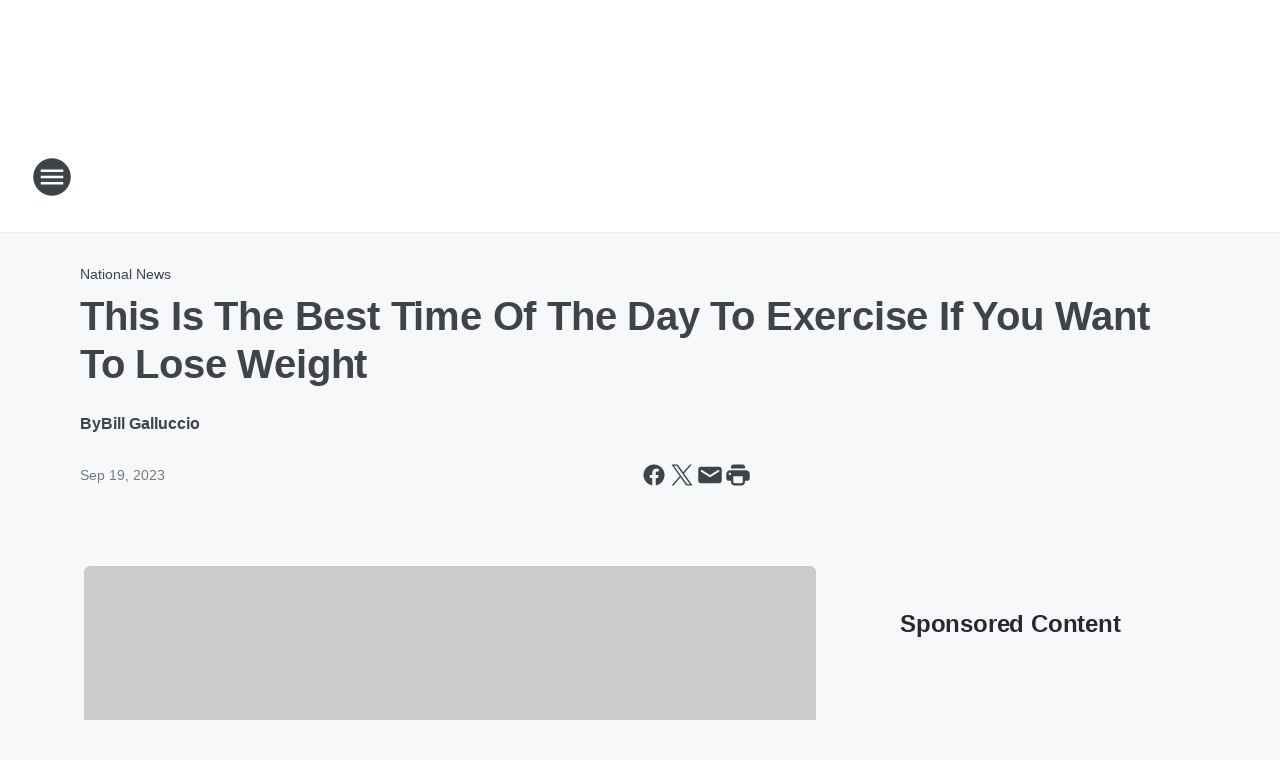

--- FILE ---
content_type: text/html; charset=utf-8
request_url: https://mymix100.iheart.com/content/2023-09-19-this-is-the-best-time-of-the-day-to-exercise-if-you-want-to-lose-weight/
body_size: 72409
content:
<!DOCTYPE html>
        <html lang="en" dir="ltr">
            <head>
                <meta charset="UTF-8">
                <meta name="viewport" content="width=device-width, initial-scale=1.0">
                
                <style>:root{--color-white:#fff;--color-black:#000;--color-red:red;--color-brand-red:#c6002b;--color-brand-grey:#939697;--palette-red-600:#c6002b;--palette-red-500:#cd212e;--palette-red-400:#e22c3a;--palette-red-300:#f4747c;--palette-red-200:#f79096;--palette-red-100:#f4adb1;--palette-orange-600:#fb6825;--palette-orange-500:#fc833e;--palette-orange-400:#fc9e65;--palette-orange-300:#fdb990;--palette-orange-200:#fdd5bb;--palette-orange-100:#fef1e8;--palette-yellow-600:#fcba38;--palette-yellow-500:#fdc64c;--palette-yellow-400:#fdd36f;--palette-yellow-300:#fddf96;--palette-yellow-200:#feecbf;--palette-yellow-100:#fff8e9;--palette-green-600:#46815a;--palette-green-500:#62aa7b;--palette-green-400:#78d297;--palette-green-300:#8bdea7;--palette-green-200:#9ce2b4;--palette-green-100:#ace7c0;--palette-blue-600:#0055b7;--palette-blue-500:#509da7;--palette-blue-400:#60bac6;--palette-blue-300:#68c8d5;--palette-blue-200:#84dae5;--palette-blue-100:#a3e2eb;--palette-purple-600:#793cb7;--palette-purple-500:#8d5bcd;--palette-purple-400:#a071dc;--palette-purple-300:#a586e5;--palette-purple-200:#b895f2;--palette-purple-100:#c7a3f5;--palette-grey-600:#27292d;--palette-grey-600-rgb:39,41,45;--palette-grey-500:#3f4447;--palette-grey-500-rgb:63,68,71;--palette-grey-400:#717277;--palette-grey-400-rgb:113,114,119;--palette-grey-300:#a9afb2;--palette-grey-300-rgb:169,175,178;--palette-grey-250:#dadfe3;--palette-grey-250-rgb:218,223,227;--palette-grey-200:#e6eaed;--palette-grey-200-rgb:230,234,237;--palette-grey-150:#edf1f3;--palette-grey-150-rgb:237,241,243;--palette-grey-100:#f6f8f9;--palette-grey-100-rgb:246,248,249;--accent-color:var(--palette-grey-600);--station-accent-background:var(--palette-grey-600);--station-accent-background-overlay:var(--accent-color);--station-accent-foreground:var(--color-white);--station-font-family:"Segoe UI",Helvetica,Arial,sans-serif,"Apple Color Emoji","Segoe UI Emoji","Segoe UI Symbol";--body-bgcolor:var(--palette-grey-100);--body-font-family:var(--station-font-family);--body-font-size:1.6rem;--body-font-size-2:1.4rem;--body-text-color:var(--palette-grey-600);--secondary-text-color:var(--palette-grey-500);--caption-text-color:var(--palette-grey-400);--default-link-color:var(--palette-grey-600);--default-link-hover-color:var(--palette-grey-500);--station-link-color:var(--accent-color);--station-link-hover-color:var(--default-link-hover-color);--content-min-width:90rem;--content-max-width:128rem;--grid-vertical-spacing:3.2rem;--base-grid-gap:1.6rem;--region-row-gap:var(--grid-vertical-spacing);--grid-gutter-width:1.6rem;--front-matter-grid-column:2;--two-column-grid-template-columns:var(--grid-gutter-width) minmax(28.8rem,1fr) var(--grid-gutter-width);--full-width-grid-template-columns:1fr;--full-width-grid-block-template-columns:var(--grid-gutter-width) minmax(28.8rem,1fr) var(--grid-gutter-width);--site-theme-overlay-opacity:0.25;--site-theme-foreground-color:var(--palette-grey-500);--site-theme-foreground-hover-color:var(--palette-grey-400);--site-theme-background-color:var(--color-white);--text-highlight-background:var(--color-black);--text-highlight-foreground:var(--color-white);--alert-background-color:var(--palette-blue-600);--alert-foreground-color:var(--color-white);--browser-checker-bg-color:var(--palette-grey-400);--browser-checker-text-color:var(--color-black);--eyebrow-text-color:var(--palette-grey-600);--byline-text-color:var(--palette-grey-600);--button-background:var(--palette-grey-600);--button-foreground:var(--color-white);--button-border:none;--button-padding:1.5rem 2.4rem;--button-radius:99.9rem;--button-font-size:1.5rem;--button-font-weight:600;--button-line-height:2rem;--button-shadow:0 0.1rem 0.3rem rgba(0,0,0,.15);--button-hover-background:var(--palette-grey-500);--button-hover-foreground:var(--color-white);--button-hover-shadow:0 0.3rem 0.5rem rgba(0,0,0,.15);--button-hover-border:var(--button-border);--button-active-background:var(--button-background);--button-active-foreground:var(--button-foreground);--button-active-shadow:var(--button-shadow);--button-active-border:var(--button-border);--button-disabled-background:var(--palette-grey-250);--button-disabled-foreground:var(--palette-grey-300);--button-disabled-shadow:none;--button-disabled-border:var(--button-border);--button-secondary-background:transparent;--button-secondary-foreground:var(--palette-grey-600);--button-secondary-border:0.1rem solid var(--palette-grey-600);--button-secondary-hover-background:var(--palette-grey-150);--button-secondary-hover-foreground:var(--button-secondary-foreground);--button-secondary-hover-border:var(--button-secondary-border);--button-secondary-active-background:var(--palette-grey-600);--button-secondary-active-foreground:var(--color-white);--button-secondary-active-border:var(--button-secondary-border);--button-customized-foreground:var(--body-text-color);--button-customized-background:transparent;--button-customized-hover-foreground:var(--body-text-color);--button-customized-hover-background:transparent;--block-theme-foreground-color:var(--body-text-color);--block-theme-background-color:var(--palette-grey-200);--block-theme-background-overlay:transparent;--heading-vertical-margin:2.4rem;--card-heading-color:var(--palette-grey-600);--card-bg-color:var(--color-white);--card-text-primary-color:var(--palette-grey-600);--card-text-secondary-color:var(--palette-grey-500);--tabs-text-default-color:var(--palette-grey-500);--tabs-text-active-color:var(--palette-grey-600);--fader-bg-color:var(--palette-grey-200);--fader-width:3.2rem;--fader-gradient:linear-gradient(to right,rgba(var(--palette-grey-200-rgb),0) 0%,var(--palette-grey-200) 90%);--viewmore-text-color:var(--palette-grey-600);--heading-text-color:var(--body-text-color);--container-max-width:128rem;--container-horizontal-margin:1.6rem;--container-block-vertical-margin:1.6rem;--container-width:calc(100vw - var(--container-horizontal-margin)*2);--container-block-width:var(--container-width);--navigation-zindex:999;--playerbar-zindex:9;--legalnotice-zindex:10;--modal-zindex:1000;--heading-font-weight:900;--heading-margin-default:0;--heading-1-font-size:3.2rem;--heading-1-line-height:3.6rem;--heading-2-font-size:2.4rem;--heading-2-line-height:2.8rem;--heading-3-font-size:2.4rem;--heading-3-line-height:2.8rem;--heading-4-font-size:1.8rem;--heading-4-line-height:2.2rem;--heading-5-font-size:1.6rem;--heading-5-line-height:2rem;--heading-6-font-size:1.4rem;--heading-6-line-height:1.6rem;--elevation-1:0 0.1rem 0.3rem rgba(0,0,0,.15);--elevation-4:0 0.3rem 0.5rem rgba(0,0,0,.15);--elevation-6:0 0.5rem 0.8rem rgba(0,0,0,.15);--elevation-8:0 0.8rem 2.4rem rgba(0,0,0,.15);--elevation-up:0 -0.1rem 0.3rem -0.3rem #000;--elevation-down:0 0.1rem 0.3rem -0.3rem #000;--weather-icon-color:var(--color-white);--arrow-icon-color:var(--color-white);--icon-default-width:2.4rem;--icon-default-height:2.4rem;--icon-primary-color:var(--palette-grey-500);--icon-secondary-color:var(--color-white);--icon-primary-hover-color:var(--palette-grey-400);--icon-secondary-hover-color:var(--color-white);--search-input-foreground:var(--palette-grey-600);--search-input-background:transparent;--search-container-background:var(--color-white);--search-input-placeholder:var(--palette-grey-400);--template-grid-height:100%}@media screen and (min-width:768px){:root{--max-gutter:calc((100% - var(--container-max-width))/2);--grid-gutter-width:minmax(2rem,var(--max-gutter));--base-grid-gap:3.2rem;--two-column-grid-template-columns:var(--grid-gutter-width) minmax(32rem,60rem) minmax(32rem,38rem) var(--grid-gutter-width)}}@media screen and (min-width:1060px){:root{--grid-gutter-width:minmax(8rem,var(--max-gutter));--two-column-grid-template-columns:var(--grid-gutter-width) minmax(52rem,90rem) 38rem var(--grid-gutter-width);--full-width-grid-block-template-columns:var(--grid-gutter-width) minmax(90rem,1fr) var(--grid-gutter-width);--container-horizontal-margin:8rem;--container-block-vertical-margin:3.2rem;--heading-1-font-size:4rem;--heading-1-line-height:4.8rem;--heading-2-font-size:3.2rem;--heading-2-line-height:3.6rem}}body.theme-night{--site-theme-foreground-color:var(--palette-grey-100);--site-theme-foreground-hover-color:var(--palette-grey-300);--site-theme-background-color:var(--color-black);--alert-background-color:var(--color-white);--alert-foreground-color:var(--color-black);--search-input-foreground:var(--site-theme-foreground-color);--search-container-background:var(--site-theme-background-color);--search-input-placeholder:var(--site-theme-foreground-hover-color);--station-accent-background:var(--color-white);--station-accent-background-overlay:var(--accent-color);--station-accent-foreground:var(--color-black);--block-theme-background-color:var(--palette-grey-600);--block-theme-background-overlay:var(--accent-color);--block-theme-foreground-color:var(--color-white)}body.theme-night .themed-block{--tabs-text-default-color:var(--palette-grey-100);--tabs-text-active-color:var(--palette-grey-200);--card-text-primary-color:var(--block-theme-foreground-color);--card-text-secondary-color:var(--block-theme-foreground-color);--viewmore-text-color:var(--block-theme-foreground-color);--icon-primary-color:var(--block-theme-foreground-color);--heading-text-color:var(--block-theme-foreground-color);--default-link-color:var(--block-theme-foreground-color);--body-text-color:var(--block-theme-foreground-color);--fader-gradient:none;--eyebrow-text-color:var(--block-theme-foreground-color);--button-background:var(--color-white);--button-foreground:var(--palette-grey-600);--button-border:none;--button-hover-background:var(--palette-grey-100);--button-hover-foreground:var(--palette-grey-600);--button-active-background:var(--button-hover-background);--button-active-foreground:var(--button-hover-foreground);--button-disabled-background:var(--palette-grey-400);--button-disabled-foreground:var(--palette-grey-300);--button-secondary-background:transparent;--button-secondary-foreground:var(--color-white);--button-secondary-border:0.1rem solid var(--palette-grey-100);--button-secondary-hover-background:var(--palette-grey-100);--button-secondary-hover-foreground:var(--palette-grey-600);--button-secondary-hover-border:var(--button-secondary-border);--button-secondary-active-background:var(--color-white);--button-secondary-active-foreground:var(--palette-grey-600);--button-secondary-active-border:var(--button-secondary-border)}body.template-coast{--accent-color:var(--palette-grey-100);--body-bgcolor:var(--color-black);--body-text-color:var(--color-white);--card-heading-color:var(--color-white);--card-bg-color:transparent;--card-text-primary-color:var(--color-white);--card-text-secondary-color:var(--palette-grey-100);--heading-text-color:var(--body-text-color);--tabs-text-default-color:var(--color-white);--tabs-text-active-color:var(--palette-grey-100);--button-customized-foreground:var(--default-link-color);--button-customized-hover-foreground:var(--default-link-hover-color)}.card-title{font-size:var(--heading-4-font-size);font-weight:var(--heading-font-weight);line-height:var(--heading-4-line-height)}.alerts:not(:empty),.themed-block{background-color:var(--block-theme-background-color);max-width:none;position:relative}.theme-night .alerts:not(:empty)>*,.theme-night .themed-block>*{position:relative;z-index:1}.theme-night .alerts:not(:empty):before,.theme-night .themed-block:before{background-color:var(--block-theme-background-overlay);content:"";display:inline-flex;height:100%;left:0;opacity:var(--site-theme-overlay-opacity);position:absolute;top:0;width:100%;z-index:0}.subheading{color:var(--secondary-text-color)}.caption{color:var(--caption-text-color)}.scroll-blocker{background-color:rgba(0,0,0,.7);height:100vh;left:0;opacity:0;position:fixed;top:0;transition:visibility 0s ease-in-out,opacity .3s;visibility:hidden;width:100%;z-index:10}.no-content{display:none}.hidden{display:none!important}.search-button{background-color:transparent;border:none;cursor:pointer;line-height:0;margin:0;padding:0}.search-button svg .primary-path{fill:var(--icon-primary-color)}.search-button:active svg .primary-path,.search-button:hover svg .primary-path{fill:var(--icon-primary-hover-color)}.text-default{color:var(--palette-grey-500)}.text-headline{color:var(--palette-grey-600)}.text-caption{color:var(--palette-grey-400)}.text-on-dark{color:#fff}.text-on-light{color:var(--palette-grey-500)}.text-inactive{color:var(--palette-grey-300)}.text-link{color:var(--palette-red-400)}.bg-default{background-color:var(--palette-grey-100)}.bg-light{background-color:#fff}.bg-dark{background-color:var(--palette-grey-600)}.bg-inactive{background-color:var(--palette-grey-300)}.bg-selected{background-color:var(--palette-red-400)}.border-default{border-color:var(--palette-grey-300)}.border-neutral-light{border-color:var(--palette-grey-200)}.border-neutral-dark{border-color:var(--palette-grey-400)}.border-dark{border-color:var(--palette-grey-500)}.card{box-shadow:var(--elevation-1)}.card:hover{box-shadow:var(--elevation-4)}.menu{box-shadow:var(--elevation-6)}.dialog{box-shadow:var(--elevation-8)}.elevation-01,.navigation-bar{box-shadow:var(--elevation-1)}.elevation-01,.elevation-04{border-radius:.6rem}.elevation-04{box-shadow:var(--elevation-4)}.elevation-06{border-radius:.6rem;box-shadow:var(--elevation-6)}.elevation-08{border-radius:.6rem;box-shadow:var(--elevation-8)}.elevation-up{border-radius:.6rem;box-shadow:var(--elevation-up)}.img-responsive{height:auto;max-width:100%}.warning-text{background:var(--palette-yellow-300);border-radius:.6rem;box-shadow:0 .4rem .4rem rgba(0,0,0,.1);color:var(--palette-grey-600);display:flex;font-size:1.6rem;font-weight:400;gap:.8rem;padding:1.6rem;width:100%}.warning-text:before{content:url("data:image/svg+xml;utf8,<svg xmlns='http://www.w3.org/2000/svg' fill='brown'><path d='M11.777.465a.882.882 0 00-1.554 0L.122 18.605C-.224 19.225.208 20 .899 20H21.1c.691 0 1.123-.775.777-1.395L11.777.465zM11 12.5c-.55 0-1-.45-1-1v-4c0-.55.45-1 1-1s1 .45 1 1v4c0 .55-.45 1-1 1zm0 4a1 1 0 110-2 1 1 0 010 2z' /></svg>");display:block;height:2rem;width:2.2rem}.fader{position:relative}.fader:after{background:var(--fader-gradient);content:"";display:inline-block;height:100%;position:absolute;right:-.1rem;top:-.1rem;width:var(--fader-width)}.fader .fade{display:none}.alerts:not(:empty){margin-bottom:-.1rem;padding:2.4rem 0}hr.divider{background-color:var(--palette-grey-300);border:none;height:.1rem;margin:0}hr.dark{background:var(--palette-grey-400)}html{font-size:10px;margin:0;max-width:100vw;padding:0;width:100%}html *{box-sizing:border-box}@-moz-document url-prefix(){body{font-weight:lighter}}body{background-color:var(--body-bgcolor);color:var(--body-text-color);font-family:var(--body-font-family);font-size:var(--body-font-size);margin:0;overflow:hidden;overflow-anchor:none;padding:0;position:relative;width:100%}body.no-scroll{height:100vh;overflow:hidden}body.no-scroll .scroll-blocker{opacity:1;visibility:visible}a{color:var(--default-link-color)}a.next-page{height:.1rem;visibility:hidden}h1,h2,h3,h4,h5,h6{color:var(--heading-text-color);font-weight:var(--heading-font-weight);margin:var(--heading-margin-default)}h1,h2,h3,h4{letter-spacing:-.02rem}h1{font-size:var(--heading-1-font-size);line-height:var(--heading-1-line-height)}h2{font-size:var(--heading-2-font-size);line-height:var(--heading-2-line-height)}h3{font-size:var(--heading-3-font-size);line-height:var(--heading-3-line-height)}h4{font-size:var(--heading-4-font-size);line-height:var(--heading-4-line-height)}h5{font-size:var(--heading-5-font-size);line-height:var(--heading-5-line-height)}h6{font-size:var(--heading-6-font-size);line-height:var(--heading-6-line-height)}figure{margin:0 auto}[type=email],[type=number],[type=password],input[type=text]{background:#fff;border:.1rem solid #717277;border-radius:.6rem}.tabbed-item:focus{background-color:#ff0!important;outline:.2rem dashed red!important}button{font-family:var(--body-font-family)}svg .primary-path{fill:var(--icon-primary-color)}svg .secondary-path{fill:var(--icon-secondary-color)}::selection{background-color:var(--text-highlight-background);color:var(--text-highlight-foreground)}@media print{@page{size:A4 portrait;margin:1cm}::-webkit-scrollbar{display:none}body{background:#fff!important;color:#000;font:13pt Georgia,Times New Roman,Times,serif;line-height:1.3;margin:0}#app{display:block;height:100%;width:auto}h1{font-size:24pt}h2,h3,h4{font-size:14pt;margin-top:2.5rem}h1,h2,h3,h4,h5,h6{page-break-after:avoid}a,blockquote,h1,h2,h3,h4,h5,h6,img,p{page-break-inside:avoid}img{page-break-after:avoid}pre,table{page-break-inside:avoid}a,a:link,a:visited{background:transparent;color:#520;font-weight:700;text-align:left;text-decoration:underline}a[href^="#"]{font-weight:400;text-decoration:none}a:after>img,article a[href^="#"]:after{content:""}address,blockquote,dd,dt,li,p{font-size:100%}ol,ul{list-style:square;margin-bottom:20pt;margin-left:18pt}li{line-height:1.6em}.component-site-header{display:block;position:relative}.component-site-header .main-header-items{display:block;width:100%}iframe{height:0!important;line-height:0pt!important;overflow:hidden!important;white-space:nowrap;width:0!important}.component-ad-unit,.component-pushdown,.component-recommendation,.component-social-network-icons,.footer-national-links,.lower-footer-national-links,.nav-toggler,.search-user-container,.share-icons,iframe,nav{display:none}}.component-app{background-color:pink;display:flex;flex-direction:column}.template-grid{display:grid;grid-template-areas:"router-outlet" "player-bar";grid-template-columns:1fr;grid-template-rows:1fr auto;height:100vh;height:var(--template-grid-height);overflow:hidden}.template-grid>.component-routes{grid-area:router-outlet;overflow:auto}.template-grid>.ihr-player-bar{grid-area:player-bar}
/*# sourceMappingURL=local-critical-style.5a54a2ee878d2c1e77ca.css.map*/</style>
                <link rel="preconnect" href="https://static.inferno.iheart.com" data-reactroot=""/><link rel="preconnect" href="https://i.iheart.com" data-reactroot=""/><link rel="preconnect" href="https://webapi.radioedit.iheart.com" data-reactroot=""/><link rel="preconnect" href="https://us.api.iheart.com" data-reactroot=""/><link rel="preconnect" href="https://https://cdn.cookielaw.org" data-reactroot=""/><link rel="preconnect" href="https://www.iheart.com" data-reactroot=""/><link rel="dns-prefetch" href="https://static.inferno.iheart.com" data-reactroot=""/><link rel="preload" href="https://cdn.cookielaw.org/consent/7d044e9d-e966-4b73-b448-a29d06f71027/otSDKStub.js" as="script" data-reactroot=""/><link rel="preload" href="https://cdn.cookielaw.org/opt-out/otCCPAiab.js" as="script" data-reactroot=""/>
                
                <link data-chunk="bundle" rel="stylesheet" href="https://static.inferno.iheart.com/inferno/styles/bundle.ae0ba735483751a796dd.css">
<link data-chunk="local" rel="stylesheet" href="https://static.inferno.iheart.com/inferno/styles/local.bc06f128f534d4a5d747.css">
<link data-chunk="FrontMatter-component" rel="stylesheet" href="https://static.inferno.iheart.com/inferno/styles/FrontMatter-component.2085be03ea772e448ffc.css">
<link data-chunk="Heading-component" rel="stylesheet" href="https://static.inferno.iheart.com/inferno/styles/Heading-component.d79a5c95e6ef67a97bca.css">
<link data-chunk="AssetLegacy-component" rel="stylesheet" href="https://static.inferno.iheart.com/inferno/styles/AssetLegacy-component.2f0669b2b350b143ab90.css">
<link data-chunk="ImageAsset-component" rel="stylesheet" href="https://static.inferno.iheart.com/inferno/styles/ImageAsset-component.2b71f0129af91cbf9c50.css">
<link data-chunk="HtmlEmbedLegacy-component" rel="stylesheet" href="https://static.inferno.iheart.com/inferno/styles/HtmlEmbedLegacy-component.b4b15f07245686764032.css">
<link data-chunk="core-page-blocks-recommendation-Recommendation-component" rel="stylesheet" href="https://static.inferno.iheart.com/inferno/styles/core-page-blocks-recommendation-Recommendation-component.2fbf0f823711108d2479.css">
<link data-chunk="core-page-blocks-datasource-DatasourceLoader-component" rel="stylesheet" href="https://static.inferno.iheart.com/inferno/styles/core-page-blocks-datasource-DatasourceLoader-component.ed118ca85e0cefc658b6.css">
<link data-chunk="components-Eyebrow-component" rel="stylesheet" href="https://static.inferno.iheart.com/inferno/styles/Eyebrow-component.23e83d8b8cab22ea99d6.css">
                <style data-reactroot="">:root {
        --station-font-family: "Nunito","Segoe UI",Helvetica,Arial,sans-serif,"Apple Color Emoji","Segoe UI Emoji","Segoe UI Symbol";
        --gradient-start: hsl(358,79.5%,34.8%);
        --gradient-stop: hsl(358,79.5%,28.799999999999997%);
        
                --accent-color: #DB191F;
            
        
             --darkFooterColor: hsl(358,79.5%,32.8%);
             
        --premiere-footer-dark-color:var(--darkFooterColor);
    }</style>
                
                <title data-rh="true">This Is The Best Time Of The Day To Exercise If You Want To Lose Weight | Mix 100</title>
                <link data-rh="true" rel="shortcut icon" type="" title="" href="https://i.iheart.com/v3/re/assets.brands/6912250d5fbdb9c8285fa0da?ops=gravity(%22center%22),contain(32,32),quality(65)"/><link data-rh="true" rel="apple-touch-icon" type="" title="" href="https://i.iheart.com/v3/re/assets.brands/6912250d5fbdb9c8285fa0da?ops=new(),flood(%22white%22),swap(),merge(%22over%22),gravity(%22center%22),contain(167,167),quality(80),format(%22png%22)"/><link data-rh="true" rel="image_src" type="" title="" href="https://i.iheart.com/v3/re/assets.getty/6410744953debb07dc99e060?ops=gravity(%22north%22),fit(1200,675),quality(65)"/><link data-rh="true" rel="canonical" type="" title="" href="https://www.iheart.com/content/2023-09-19-this-is-the-best-time-of-the-day-to-exercise-if-you-want-to-lose-weight/"/>
                <meta data-rh="true" property="og:locale" content="en_us"/><meta data-rh="true" name="msapplication-TileColor" content="#fff"/><meta data-rh="true" name="msvalidate.01" content="E98E323249F89ACF6294F958692E230B"/><meta data-rh="true" name="format-detection" content="telephone=no"/><meta data-rh="true" name="theme-color" content="#DB191F"/><meta data-rh="true" property="og:title" content="This Is The Best Time Of The Day To Exercise If You Want To Lose Weight | Mix 100"/><meta data-rh="true" property="twitter:title" content="This Is The Best Time Of The Day To Exercise If You Want To Lose Weight | Mix 100"/><meta data-rh="true" itemprop="name" content="This Is The Best Time Of The Day To Exercise If You Want To Lose Weight | Mix 100"/><meta data-rh="true" name="description" content="Researchers examined the exercise habits of 5,200 adults and determined the best time to workout."/><meta data-rh="true" property="og:description" content="Researchers examined the exercise habits of 5,200 adults and determined the best time to workout."/><meta data-rh="true" property="twitter:description" content="Researchers examined the exercise habits of 5,200 adults and determined the best time to workout."/><meta data-rh="true" itemprop="description" content="Researchers examined the exercise habits of 5,200 adults and determined the best time to workout."/><meta data-rh="true" property="og:url" content="https://mymix100.iheart.com/content/2023-09-19-this-is-the-best-time-of-the-day-to-exercise-if-you-want-to-lose-weight/"/><meta data-rh="true" property="twitter:url" content="https://mymix100.iheart.com/content/2023-09-19-this-is-the-best-time-of-the-day-to-exercise-if-you-want-to-lose-weight/"/><meta data-rh="true" itemprop="url" content="https://mymix100.iheart.com/content/2023-09-19-this-is-the-best-time-of-the-day-to-exercise-if-you-want-to-lose-weight/"/><meta data-rh="true" name="thumbnail" content="https://i.iheart.com/v3/re/assets.getty/6410744953debb07dc99e060?ops=gravity(%22north%22),fit(1200,675),quality(65)"/><meta data-rh="true" property="og:image" content="https://i.iheart.com/v3/re/assets.getty/6410744953debb07dc99e060?ops=gravity(%22north%22),fit(1200,675),quality(65)"/><meta data-rh="true" property="og:image:width" content="1200"/><meta data-rh="true" property="og:image:height" content="675"/><meta data-rh="true" property="twitter:image" content="https://i.iheart.com/v3/re/assets.getty/6410744953debb07dc99e060?ops=gravity(%22north%22),fit(1200,675),quality(65)"/><meta data-rh="true" itemprop="image" content="https://i.iheart.com/v3/re/assets.getty/6410744953debb07dc99e060?ops=gravity(%22north%22),fit(1200,675),quality(65)"/><meta data-rh="true" name="msapplication-TileImage" content="https://i.iheart.com/v3/re/assets.getty/6410744953debb07dc99e060?ops=gravity(%22north%22),fit(1200,675),quality(65)"/><meta data-rh="true" property="twitter:card" content="summary_large_image"/><meta data-rh="true" property="twitter:site" content="@MyMix100"/><meta data-rh="true" property="twitter:creator" content="@MyMix100"/><meta data-rh="true" property="twitter:domain" content="mymix100.iheart.com"/><meta data-rh="true" property="og:site_name" content="Mix 100"/><meta data-rh="true" name="application-name" content="Mix 100"/><meta data-rh="true" property="fb:app_id" content="123386531160376"/><meta data-rh="true" name="google-site-verification" content="p2FWrUKxtwBmQgHV4CjD80oKdZZBjmMNByoWvZMsYso"/><meta data-rh="true" property="twitter:tile:image:alt" content="Researchers examined the exercise habits of 5,200 adults and determined the best time to workout."/><meta data-rh="true" property="twitter::tile:image" content="https://i.iheart.com/v3/re/assets.getty/6410744953debb07dc99e060?ops=gravity(%22north%22),fit(1200,675),quality(65)"/><meta data-rh="true" property="og:type" content="article"/><meta data-rh="true" property="twitter:tile:template:testing" content="1"/><meta data-rh="true" name="robots" content="max-image-preview:large"/><meta data-rh="true" name="categories" content="national-news, lifestyle"/>
                
            </head>
            <body class="theme-light template-default">
                <div id="app"><div class="component-template template-grid" data-reactroot=""><div class="component-routes"><div class="component-pushdown"><div tabindex="-1" class="component-ad-unit lazy-load" data-position="3330" data-split="50" id="dfp-ad-3330-ad:top-leaderboard"></div></div><header class="component-site-header"><section class="main-header-items"><button aria-label="Open Site Navigation" class="nav-toggler" tabindex="0"><svg tabindex="-1" focusable="false" class="svg-icon icon-hamburger" width="32px" height="32px" viewBox="0 0 32 32" fill="none" xmlns="http://www.w3.org/2000/svg"><circle cx="16" cy="16" r="15" fill="none" stroke="none" stroke-width="2"></circle><path fill-rule="evenodd" clip-rule="evenodd" tabindex="-1" class="primary-path" fill="none" d="M7 22h18v-2H7v2zm0-5h18v-2H7v2zm0-7v2h18v-2H7z"></path></svg></button><nav class="" tabindex="-1" aria-hidden="true" aria-label="Primary Site Navigation" id="component-site-nav"><header class="navbar-header"><figure class="component-station-logo"><a aria-label="Station Link" tabindex="0" href="/"><img src="https://i.iheart.com/v3/re/assets.brands/691225425fbdb9c8285fa0dc?ops=gravity(%22center%22),contain(180,60)&amp;quality=80" data-src="https://i.iheart.com/v3/re/assets.brands/691225425fbdb9c8285fa0dc?ops=gravity(%22center%22),contain(180,60)&amp;quality=80" data-srcset="https://i.iheart.com/v3/re/assets.brands/691225425fbdb9c8285fa0dc?ops=gravity(%22center%22),contain(180,60)&amp;quality=80 1x,https://i.iheart.com/v3/re/assets.brands/691225425fbdb9c8285fa0dc?ops=gravity(%22center%22),contain(360,120)&amp;quality=80 2x" sizes="" alt="Mix 100 - The Valley&#x27;s Christmas Station" class="lazyload" srcSet="https://i.iheart.com/v3/re/assets.brands/691225425fbdb9c8285fa0dc?ops=gravity(%22center%22),contain(180,60)&amp;quality=80 1x,https://i.iheart.com/v3/re/assets.brands/691225425fbdb9c8285fa0dc?ops=gravity(%22center%22),contain(360,120)&amp;quality=80 2x" width="180" height="60"/></a></figure><button class="CloseButton-module_close_4S+oa undefined" aria-label="Close Site Navigation" tabindex="0"><svg class="svg-icon icon-close" focusable="false" tabindex="-1" aria-hidden="true" width="24" height="24" viewBox="0 0 24 24" fill="none" xmlns="http://www.w3.org/2000/svg"><path aria-hidden="true" focusable="false" tabindex="-1" class="primary-path" d="M18.3 5.70997C17.91 5.31997 17.28 5.31997 16.89 5.70997L12 10.59L7.10997 5.69997C6.71997 5.30997 6.08997 5.30997 5.69997 5.69997C5.30997 6.08997 5.30997 6.71997 5.69997 7.10997L10.59 12L5.69997 16.89C5.30997 17.28 5.30997 17.91 5.69997 18.3C6.08997 18.69 6.71997 18.69 7.10997 18.3L12 13.41L16.89 18.3C17.28 18.69 17.91 18.69 18.3 18.3C18.69 17.91 18.69 17.28 18.3 16.89L13.41 12L18.3 7.10997C18.68 6.72997 18.68 6.08997 18.3 5.70997Z" fill="#3F4447"></path></svg></button></header><hr class="divider"/><section class="nav-inner-wrapper"><ul style="max-height:calc(100vh - 100px)" class="menu-container main-nav"><li class="menu-top-label"><button aria-label="Listen" class="button-text" tabindex="0"><span class="menu-label">Listen</span></button></li><li data-testid="menu-top-label" class="menu-top-label menu-toggler"><button aria-label="Toggle Menu for On Air" class="button-text" tabindex="0"><span class="menu-label">On Air</span><svg tabindex="-1" focusable="false" class="svg-icon icon-expand" width="24" height="24" viewBox="0 0 24 24" fill="none" xmlns="http://www.w3.org/2000/svg"><path class="primary-path" tabindex="-1" d="M15.88 9.29006L12 13.1701L8.11998 9.29006C7.72998 8.90006 7.09998 8.90006 6.70998 9.29006C6.31998 9.68006 6.31998 10.3101 6.70998 10.7001L11.3 15.2901C11.69 15.6801 12.32 15.6801 12.71 15.2901L17.3 10.7001C17.69 10.3101 17.69 9.68006 17.3 9.29006C16.91 8.91006 16.27 8.90006 15.88 9.29006Z"></path></svg></button><ul class="submenu-container" aria-hidden="true"><li><a aria-label="Murphy, Sam &amp; Jodi" tabindex="0" href="/featured/murphy-sam-jodi/">Murphy, Sam &amp; Jodi</a></li><li><a aria-label="The Martha Quinn Show" tabindex="0" href="/featured/martha-quinn/">The Martha Quinn Show</a></li><li><a aria-label="Jeffrey T. Mason" tabindex="0" href="/featured/jeffrey-t-mason/">Jeffrey T. Mason</a></li><li><a aria-label="Michelle Fay" tabindex="0" href="/featured/michelle-fay/">Michelle Fay</a></li><li><a aria-label="Marc &#x27;The Cope&#x27; Coppola" tabindex="0" href="/featured/marc-the-cope-coppola/">Marc &#x27;The Cope&#x27; Coppola</a></li><li><a aria-label="Full Schedule" tabindex="0" href="/schedule/">Full Schedule</a></li></ul></li><li data-testid="menu-top-label" class="menu-top-label menu-toggler"><button aria-label="Toggle Menu for MIX Music" class="button-text" tabindex="0"><span class="menu-label">MIX Music</span><svg tabindex="-1" focusable="false" class="svg-icon icon-expand" width="24" height="24" viewBox="0 0 24 24" fill="none" xmlns="http://www.w3.org/2000/svg"><path class="primary-path" tabindex="-1" d="M15.88 9.29006L12 13.1701L8.11998 9.29006C7.72998 8.90006 7.09998 8.90006 6.70998 9.29006C6.31998 9.68006 6.31998 10.3101 6.70998 10.7001L11.3 15.2901C11.69 15.6801 12.32 15.6801 12.71 15.2901L17.3 10.7001C17.69 10.3101 17.69 9.68006 17.3 9.29006C16.91 8.91006 16.27 8.90006 15.88 9.29006Z"></path></svg></button><ul class="submenu-container" aria-hidden="true"><li><a aria-label="MIX Recently Played" tabindex="0" href="/music/recently-played/">MIX Recently Played</a></li><li><a aria-label="MIX Top Songs" tabindex="0" href="/music/top-songs/">MIX Top Songs</a></li><li><a aria-label="Music News" tabindex="0" href="/topic/music-news/">Music News</a></li></ul></li><li class="menu-top-label"><a aria-label="Podcasts" tabindex="0" href="/podcasts/">Podcasts</a></li><li class="menu-top-label menu-toggler"><button aria-label="Toggle Menu for Contests &amp; Promotions" class="button-text" tabindex="0"><span class="menu-label">Contests &amp; Promotions</span><svg tabindex="-1" focusable="false" class="svg-icon icon-expand" width="24" height="24" viewBox="0 0 24 24" fill="none" xmlns="http://www.w3.org/2000/svg"><path class="primary-path" tabindex="-1" d="M15.88 9.29006L12 13.1701L8.11998 9.29006C7.72998 8.90006 7.09998 8.90006 6.70998 9.29006C6.31998 9.68006 6.31998 10.3101 6.70998 10.7001L11.3 15.2901C11.69 15.6801 12.32 15.6801 12.71 15.2901L17.3 10.7001C17.69 10.3101 17.69 9.68006 17.3 9.29006C16.91 8.91006 16.27 8.90006 15.88 9.29006Z"></path></svg></button><ul class="submenu-container" aria-hidden="true"><li><a aria-label="Enter for Your Chance to Win a $250 NYX Professional Makeup Gift Card!" tabindex="0" href="/promotions/enter-for-your-chance-to-win-1796412/">Enter for Your Chance to Win a $250 NYX Professional Makeup Gift Card!</a></li><li><a href="https://www.donorschoose.org/iheartradio" target="_blank" rel="noopener" aria-label="Give Your Favorite Teacher A Chance To Win $5,000 In Classroom Supplies!">Give Your Favorite Teacher A Chance To Win $5,000 In Classroom Supplies!</a></li><li><a aria-label="Home For The Holidays 2026" tabindex="0" href="/promotions/home-for-the-holidays-2026-1802233/">Home For The Holidays 2026</a></li><li><a href="https://topshelfcountrycruise.com/wafs/" target="_blank" rel="noopener" aria-label="Win the Ultimate Top Shelf Cruise Experience!">Win the Ultimate Top Shelf Cruise Experience!</a></li><li><a href="https://www.iheartradiobroadway.com/featured/iheart-amda/" target="_blank" rel="noopener" aria-label="Win A Full-Tuition Scholarship To AMDA College Of The Performing Arts!">Win A Full-Tuition Scholarship To AMDA College Of The Performing Arts!</a></li><li><a aria-label="All Contests &amp; Promotions" tabindex="0" href="/promotions/">All Contests &amp; Promotions</a></li><li><a aria-label="Contest Rules" tabindex="0" href="/rules/">Contest Rules</a></li></ul></li><li class="menu-top-label"><a tabindex="0" href="/contact/">Contact</a></li><li class="menu-top-label"><a tabindex="0" href="/newsletter/">Newsletter</a></li><li class="menu-top-label"><a tabindex="0" href="/advertise/">Advertise on Mix 100</a></li><li class="menu-top-label"><a href="tel:1-844-844-iHeart">1-844-844-iHeart</a></li><ul class="component-social-icons"><li class="icon-container"><a href="//www.facebook.com/mymix100" aria-label="Visit us on facebook" target="_blank" rel="noopener"><svg tabindex="-1" focusable="false" class="svg-icon icon-facebook" width="24" height="24" viewBox="0 0 24 24" xmlns="http://www.w3.org/2000/svg" fill="none"><path class="primary-path" tabindex="-1" d="M21 12C21 7.02891 16.9711 3 12 3C7.02891 3 3 7.02891 3 12C3 16.493 6.29062 20.216 10.5938 20.891V14.6016H8.30859V12H10.5938V10.0172C10.5938 7.76191 11.9367 6.51562 13.9934 6.51562C14.9777 6.51562 16.0078 6.69141 16.0078 6.69141V8.90625H14.8723C13.7543 8.90625 13.4062 9.60059 13.4062 10.3125V12H15.9023L15.5033 14.6016H13.4062V20.891C17.7094 20.216 21 16.493 21 12Z" fill="#27292D"></path><path class="secondary-path" tabindex="-1" d="M15.5033 14.6016L15.9023 12H13.4062V10.3125C13.4062 9.60059 13.7543 8.90625 14.8723 8.90625H16.0078V6.69141C16.0078 6.69141 14.9777 6.51562 13.9934 6.51562C11.9367 6.51562 10.5938 7.76191 10.5938 10.0172V12H8.30859V14.6016H10.5938V20.891C11.0525 20.9631 11.5219 21 12 21C12.4781 21 12.9475 20.9631 13.4062 20.891V14.6016H15.5033Z" fill="white"></path></svg></a></li><li class="icon-container"><a href="//www.x.com/MyMix100" aria-label="Visit us on X" target="_blank" rel="noopener"><svg tabindex="-1" focusable="false" class="svg-icon icon-twitter" xmlns="http://www.w3.org/2000/svg" width="24" height="24" viewBox="0 0 24 24" fill="none"><path class="primary-path" d="M13.7124 10.6218L20.4133 3H18.8254L13.0071 9.61788L8.35992 3H3L10.0274 13.0074L3 21H4.58799L10.7324 14.0113L15.6401 21H21L13.7124 10.6218ZM11.5375 13.0956L10.8255 12.0991L5.16017 4.16971H7.59922L12.1712 10.5689L12.8832 11.5655L18.8262 19.8835H16.3871L11.5375 13.0956Z" fill="#27292D"></path></svg></a></li></ul></ul></section><footer class="navbar-footer"><form class="search-form" name="search-form" role="search"><section class="search-container"><input type="search" name="keyword" id="search-input-field-nav" aria-label="search text" placeholder="Search" value="" maxLength="250"/><button class="search-button search-submit" aria-label="Search" type="submit"><svg class="svg-icon icon-search" tabindex="-1" width="32px" height="32px" viewBox="0 0 32 32" focusable="false" fill="none" xmlns="http://www.w3.org/2000/svg"><circle class="outline" cx="16" cy="16" r="15" fill="none" stroke="none" stroke-width="2"></circle><path class="primary-path" fill-rule="evenodd" clip-rule="evenodd" d="M18.457 20.343a7.69 7.69 0 111.929-1.591l4.658 5.434a1.25 1.25 0 11-1.898 1.628l-4.69-5.471zm.829-6.652a4.69 4.69 0 11-9.381 0 4.69 4.69 0 019.38 0z" fill="none"></path></svg></button></section></form></footer></nav><figure class="component-station-logo"><a aria-label="Station Link" tabindex="0" href="/"><img src="https://i.iheart.com/v3/re/assets.brands/691225425fbdb9c8285fa0dc?ops=gravity(%22center%22),contain(180,60)&amp;quality=80" data-src="https://i.iheart.com/v3/re/assets.brands/691225425fbdb9c8285fa0dc?ops=gravity(%22center%22),contain(180,60)&amp;quality=80" data-srcset="https://i.iheart.com/v3/re/assets.brands/691225425fbdb9c8285fa0dc?ops=gravity(%22center%22),contain(180,60)&amp;quality=80 1x,https://i.iheart.com/v3/re/assets.brands/691225425fbdb9c8285fa0dc?ops=gravity(%22center%22),contain(360,120)&amp;quality=80 2x" sizes="" alt="Mix 100 - The Valley&#x27;s Christmas Station" class="lazyload" srcSet="https://i.iheart.com/v3/re/assets.brands/691225425fbdb9c8285fa0dc?ops=gravity(%22center%22),contain(180,60)&amp;quality=80 1x,https://i.iheart.com/v3/re/assets.brands/691225425fbdb9c8285fa0dc?ops=gravity(%22center%22),contain(360,120)&amp;quality=80 2x" width="180" height="60"/></a></figure><section class="listen-user-container"><div class="header-user"></div></section></section></header><main class="component-page layout-generic-80-20 two-column page-detail wdmx-fm"><div class="alerts"></div><div class="page-gutter gutter-left"> </div><section class="col-top"><div class="component-region region-header-dynamic"><header class="content-header front-matter"><nav data-cy="eyebrow" class="Eyebrow-module_component-eyebrow_AIV95"><a tabindex="0" href="/topic/national-news/">National News</a></nav><header class="component-heading"><h1 class="heading-title">This Is The Best Time Of The Day To Exercise If You Want To Lose Weight</h1></header><figure class="component-byline-display"><figcaption><span class="author-block">By <span class="author"> <!-- -->Bill Galluccio</span></span><div class="date-block"><time class="card-date" dateTime="1695142200000">Sep 19, 2023</time></div><div class="share-icons"><button data-platform="facebook" aria-label="Share this page on Facebook" class="react-share__ShareButton" style="background-color:transparent;border:none;padding:0;font:inherit;color:inherit;cursor:pointer"><svg tabindex="-1" focusable="false" class="svg-icon icon-facebook" width="24" height="24" viewBox="0 0 24 24" xmlns="http://www.w3.org/2000/svg" fill="none"><path class="primary-path" tabindex="-1" d="M21 12C21 7.02891 16.9711 3 12 3C7.02891 3 3 7.02891 3 12C3 16.493 6.29062 20.216 10.5938 20.891V14.6016H8.30859V12H10.5938V10.0172C10.5938 7.76191 11.9367 6.51562 13.9934 6.51562C14.9777 6.51562 16.0078 6.69141 16.0078 6.69141V8.90625H14.8723C13.7543 8.90625 13.4062 9.60059 13.4062 10.3125V12H15.9023L15.5033 14.6016H13.4062V20.891C17.7094 20.216 21 16.493 21 12Z" fill="#27292D"></path><path class="secondary-path" tabindex="-1" d="M15.5033 14.6016L15.9023 12H13.4062V10.3125C13.4062 9.60059 13.7543 8.90625 14.8723 8.90625H16.0078V6.69141C16.0078 6.69141 14.9777 6.51562 13.9934 6.51562C11.9367 6.51562 10.5938 7.76191 10.5938 10.0172V12H8.30859V14.6016H10.5938V20.891C11.0525 20.9631 11.5219 21 12 21C12.4781 21 12.9475 20.9631 13.4062 20.891V14.6016H15.5033Z" fill="white"></path></svg></button><button data-platform="x" aria-label="Share this page on X" class="react-share__ShareButton" style="background-color:transparent;border:none;padding:0;font:inherit;color:inherit;cursor:pointer"><svg tabindex="-1" focusable="false" class="svg-icon icon-twitter" xmlns="http://www.w3.org/2000/svg" width="24" height="24" viewBox="0 0 24 24" fill="none"><path class="primary-path" d="M13.7124 10.6218L20.4133 3H18.8254L13.0071 9.61788L8.35992 3H3L10.0274 13.0074L3 21H4.58799L10.7324 14.0113L15.6401 21H21L13.7124 10.6218ZM11.5375 13.0956L10.8255 12.0991L5.16017 4.16971H7.59922L12.1712 10.5689L12.8832 11.5655L18.8262 19.8835H16.3871L11.5375 13.0956Z" fill="#27292D"></path></svg></button><button data-platform="email" class="custom-button email-button" aria-label="Share this page in Email"><svg tabindex="-1" focusable="false" class="svg-icon icon-email" width="24" height="24" viewBox="0 0 24 24" fill="none" xmlns="http://www.w3.org/2000/svg"><path class="primary-path" d="M20 5H4C2.9 5 2.01 5.9 2.01 7L2 17C2 18.1 2.9 19 4 19H20C21.1 19 22 18.1 22 17V7C22 5.9 21.1 5 20 5ZM19.6 9.25L12.53 13.67C12.21 13.87 11.79 13.87 11.47 13.67L4.4 9.25C4.15 9.09 4 8.82 4 8.53C4 7.86 4.73 7.46 5.3 7.81L12 12L18.7 7.81C19.27 7.46 20 7.86 20 8.53C20 8.82 19.85 9.09 19.6 9.25Z" fill="#27292D"></path></svg></button><button data-platform="print" class="custom-button printer-button" aria-label="Print this page"><svg tabindex="-1" focusable="false" class="svg-icon icon-print" width="24" height="24" viewBox="0 0 24 24" fill="none" xmlns="http://www.w3.org/2000/svg"><path class="primary-path" d="M6 5C6 3.89543 6.89543 3 8 3H16C17.1046 3 18 3.89543 18 5V6.5H6V5Z" fill="#27292D"></path><path class="primary-path" fill-rule="evenodd" clip-rule="evenodd" d="M5 8C3.34315 8 2 9.34315 2 11V15C2 16.1046 2.89543 17 4 17H6V18C6 19.6569 7.34315 21 9 21H15C16.6569 21 18 19.6569 18 18V17H20C21.1046 17 22 16.1046 22 15V11C22 9.34315 20.6569 8 19 8H5ZM6 11C6 10.4477 5.55228 10 5 10C4.44772 10 4 10.4477 4 11C4 11.5523 4.44772 12 5 12C5.55228 12 6 11.5523 6 11ZM8 18V13H16V18C16 18.5523 15.5523 19 15 19H9C8.44772 19 8 18.5523 8 18Z" fill="#27292D"></path></svg></button></div></figcaption></figure></header><input type="hidden" data-id="wKI2D"/></div></section><section class="col-left"><div class="component-region region-main-dynamic"><div class="component-container content-layout-container block"><article class="content-detail-container"><section class="content-block type-embed embed-type-rich provider-ohembed"></section><section class="content-block type-asset"><figure class="component-image-asset"><section class="image-container"><img src="https://i.iheart.com/v3/re/new_assets/f79fc341-a979-4863-81b0-eea1ddc6e07b?ops=resize(900,506),quality(10)" data-src="https://i.iheart.com/v3/re/new_assets/f79fc341-a979-4863-81b0-eea1ddc6e07b?ops=resize(900,506),quality(10)" data-srcset="https://i.iheart.com/v3/re/assets.getty/6410744953debb07dc99e060?ops=max(360,0),quality(70) 360w,https://i.iheart.com/v3/re/assets.getty/6410744953debb07dc99e060?ops=max(480,0),quality(80) 480w,https://i.iheart.com/v3/re/assets.getty/6410744953debb07dc99e060?ops=max(650,0),quality(80) 650w,https://i.iheart.com/v3/re/assets.getty/6410744953debb07dc99e060?ops=max(1060,0),quality(80) 940w" sizes="(max-width: 361px) 360px,(max-width: 481px) 480px,(max-width: 651px) 650px,(min-width: 1060px) 940px,auto " alt="Woman and personal trainer making exercise plan in gym" class="lazyload" srcSet="" width="288" height="162"/></section><figcaption><p class="component-asset-caption"><span class="asset-credit">Photo<!-- -->: <!-- -->EmirMemedovski / E+ / Getty Images</span></p></figcaption></figure></section><section class="content-block type-html"><div class="component-embed-html"><p>A team of researchers <a href="https://nypost.com/2023/09/19/this-is-the-best-time-of-day-to-workout-for-weight-loss-experts/" target="_blank">determined the best time to work out</a> if you want to lose weight. After reviewing two years of lifestyle, eating, and exercise habits of more than 5,200 adults, <strong>Tongyu Ma</strong>, a research assistant professor at The Hong Kong Polytechnic University, and his team found that those who exercised daily between 7 a.m. and 9 a.m. lost more weight than their cohorts who exercised later in the day.</p>

<p>&quot;My cautious suggestion from this study is that if we choose to exercise in the early morning before we eat, we can potentially lose more weight compared to exercise at other times of the day,&quot; <a href="https://www.nbcnews.com/health/health-news/morning-workouts-may-better-weight-loss-study-finds-rcna105619" target="_blank">Ma said, according to </a><a href="https://www.nbcnews.com/health/health-news/morning-workouts-may-better-weight-loss-study-finds-rcna105619" target="_blank"><em>NBC News</em></a>.</p>

<p>Ma noted that his study, which was <a href="https://onlinelibrary.wiley.com/doi/10.1002/oby.23851" target="_blank">published in the journal </a><a href="https://onlinelibrary.wiley.com/doi/10.1002/oby.23851" target="_blank"><em>Obesity</em></a>, has some limitations and admits that a full clinical trial is needed to confirm his team's hypothesis.</p>

<p>&quot;It is not known whether people who exercise consistently in the morning may be systematically different from those who exercise at other times in ways that were not measured in this study. For example, people who exercise regularly in the morning could have more predictable schedules, such as being less likely to be shift workers or less likely to have caregiving responsibilities that impede morning exercise,&quot; <a href="https://www.eurekalert.org/news-releases/1001598" target="_blank"><strong>Rebecca Krukowski</strong></a><a href="https://www.eurekalert.org/news-releases/1001598" target="_blank">, Ph.D., a clinical psychologist with expertise in behavioral weight management, said in a press release</a>.</p>

</div></section><div tabindex="-1" class="component-ad-unit lazy-load" data-position="3327" data-split="10" id="dfp-ad-3327-2"></div></article><div class="share-icons"><button data-platform="facebook" aria-label="Share this page on Facebook" class="react-share__ShareButton" style="background-color:transparent;border:none;padding:0;font:inherit;color:inherit;cursor:pointer"><svg tabindex="-1" focusable="false" class="svg-icon icon-facebook" width="24" height="24" viewBox="0 0 24 24" xmlns="http://www.w3.org/2000/svg" fill="none"><path class="primary-path" tabindex="-1" d="M21 12C21 7.02891 16.9711 3 12 3C7.02891 3 3 7.02891 3 12C3 16.493 6.29062 20.216 10.5938 20.891V14.6016H8.30859V12H10.5938V10.0172C10.5938 7.76191 11.9367 6.51562 13.9934 6.51562C14.9777 6.51562 16.0078 6.69141 16.0078 6.69141V8.90625H14.8723C13.7543 8.90625 13.4062 9.60059 13.4062 10.3125V12H15.9023L15.5033 14.6016H13.4062V20.891C17.7094 20.216 21 16.493 21 12Z" fill="#27292D"></path><path class="secondary-path" tabindex="-1" d="M15.5033 14.6016L15.9023 12H13.4062V10.3125C13.4062 9.60059 13.7543 8.90625 14.8723 8.90625H16.0078V6.69141C16.0078 6.69141 14.9777 6.51562 13.9934 6.51562C11.9367 6.51562 10.5938 7.76191 10.5938 10.0172V12H8.30859V14.6016H10.5938V20.891C11.0525 20.9631 11.5219 21 12 21C12.4781 21 12.9475 20.9631 13.4062 20.891V14.6016H15.5033Z" fill="white"></path></svg></button><button data-platform="x" aria-label="Share this page on X" class="react-share__ShareButton" style="background-color:transparent;border:none;padding:0;font:inherit;color:inherit;cursor:pointer"><svg tabindex="-1" focusable="false" class="svg-icon icon-twitter" xmlns="http://www.w3.org/2000/svg" width="24" height="24" viewBox="0 0 24 24" fill="none"><path class="primary-path" d="M13.7124 10.6218L20.4133 3H18.8254L13.0071 9.61788L8.35992 3H3L10.0274 13.0074L3 21H4.58799L10.7324 14.0113L15.6401 21H21L13.7124 10.6218ZM11.5375 13.0956L10.8255 12.0991L5.16017 4.16971H7.59922L12.1712 10.5689L12.8832 11.5655L18.8262 19.8835H16.3871L11.5375 13.0956Z" fill="#27292D"></path></svg></button><button data-platform="email" class="custom-button email-button" aria-label="Share this page in Email"><svg tabindex="-1" focusable="false" class="svg-icon icon-email" width="24" height="24" viewBox="0 0 24 24" fill="none" xmlns="http://www.w3.org/2000/svg"><path class="primary-path" d="M20 5H4C2.9 5 2.01 5.9 2.01 7L2 17C2 18.1 2.9 19 4 19H20C21.1 19 22 18.1 22 17V7C22 5.9 21.1 5 20 5ZM19.6 9.25L12.53 13.67C12.21 13.87 11.79 13.87 11.47 13.67L4.4 9.25C4.15 9.09 4 8.82 4 8.53C4 7.86 4.73 7.46 5.3 7.81L12 12L18.7 7.81C19.27 7.46 20 7.86 20 8.53C20 8.82 19.85 9.09 19.6 9.25Z" fill="#27292D"></path></svg></button><button data-platform="print" class="custom-button printer-button" aria-label="Print this page"><svg tabindex="-1" focusable="false" class="svg-icon icon-print" width="24" height="24" viewBox="0 0 24 24" fill="none" xmlns="http://www.w3.org/2000/svg"><path class="primary-path" d="M6 5C6 3.89543 6.89543 3 8 3H16C17.1046 3 18 3.89543 18 5V6.5H6V5Z" fill="#27292D"></path><path class="primary-path" fill-rule="evenodd" clip-rule="evenodd" d="M5 8C3.34315 8 2 9.34315 2 11V15C2 16.1046 2.89543 17 4 17H6V18C6 19.6569 7.34315 21 9 21H15C16.6569 21 18 19.6569 18 18V17H20C21.1046 17 22 16.1046 22 15V11C22 9.34315 20.6569 8 19 8H5ZM6 11C6 10.4477 5.55228 10 5 10C4.44772 10 4 10.4477 4 11C4 11.5523 4.44772 12 5 12C5.55228 12 6 11.5523 6 11ZM8 18V13H16V18C16 18.5523 15.5523 19 15 19H9C8.44772 19 8 18.5523 8 18Z" fill="#27292D"></path></svg></button></div><hr class="divider"/></div><input type="hidden" data-id="main:content"/><div class="component-container component-recommendation block"><header class="component-heading"><h3 class="heading-title">Sponsored Content</h3></header><div class="OUTBRAIN" data-src="https://mymix100.iheart.com/content/2023-09-19-this-is-the-best-time-of-the-day-to-exercise-if-you-want-to-lose-weight/" data-widget-id="AR_1"></div></div><input type="hidden" data-id="recommendation:bottom"/><div tabindex="-1" class="component-ad-unit lazy-load" data-position="3357" data-split="0" id="dfp-ad-3357-ad:sponsor-byline"></div><input type="hidden" data-id="ad:sponsor-byline"/></div></section><section class="col-right"><div class="component-region region-ad-top"><div tabindex="-1" class="component-ad-unit lazy-load" data-position="3307" data-split="10" id="dfp-ad-3307-ad:top"></div><input type="hidden" data-id="ad:top"/></div><div class="component-region region-cume-right"><input type="hidden" data-id="cume:right"/></div><div class="component-region region-right-dynamic"><div class="component-container component-recommendation not-for-mobile block"><header class="component-heading"><h3 class="heading-title">Sponsored Content</h3></header><div class="OUTBRAIN" data-src="https://mymix100.iheart.com/content/2023-09-19-this-is-the-best-time-of-the-day-to-exercise-if-you-want-to-lose-weight/" data-widget-id="SB_1"></div></div><input type="hidden" data-id="recommendation:right"/></div></section><section class="col-bottom"><div class="component-region region-ad-bottom-leaderboard"><div tabindex="-1" class="component-ad-unit lazy-load" data-position="3306" data-split="0" id="dfp-ad-3306-ad:bottom-leaderboard"></div><input type="hidden" data-id="ad:bottom-leaderboard"/></div></section><div class="page-gutter gutter-right"> </div></main><footer class="component-site-footer"><div class="component-container"><div class="footer-row footer-links"><ul class="footer-station-links"><li><a href="https://107nus.iheart.com/" target="_self">107 NUS</a></li><li><a href="https://102theriver.iheart.com/" target="_self">102 The River</a></li><li><a href="https://newsradio910wltp.iheart.com/" target="_self">NewsRadio 910 WLTP</a></li></ul><ul class="footer-national-links"><li><a tabindex="0" href="/contact/">Contact</a></li><li><a tabindex="0" href="/advertise/">Advertise on Mix 100</a></li><li><a href="https://www.iheart.com/apps/" target="_blank" rel="noopener">Download The Free iHeartRadio App</a></li><li><a href="https://www.iheart.com/podcast/" target="_blank" rel="noopener">Find a Podcast</a></li></ul><div class="component-social-network-icons"><ul class="component-social-icons"><li class="icon-container"><a href="//www.facebook.com/mymix100" aria-label="Visit us on facebook" target="_blank" rel="noopener"><svg tabindex="-1" focusable="false" class="svg-icon icon-facebook" width="24" height="24" viewBox="0 0 24 24" xmlns="http://www.w3.org/2000/svg" fill="none"><path class="primary-path" tabindex="-1" d="M21 12C21 7.02891 16.9711 3 12 3C7.02891 3 3 7.02891 3 12C3 16.493 6.29062 20.216 10.5938 20.891V14.6016H8.30859V12H10.5938V10.0172C10.5938 7.76191 11.9367 6.51562 13.9934 6.51562C14.9777 6.51562 16.0078 6.69141 16.0078 6.69141V8.90625H14.8723C13.7543 8.90625 13.4062 9.60059 13.4062 10.3125V12H15.9023L15.5033 14.6016H13.4062V20.891C17.7094 20.216 21 16.493 21 12Z" fill="#27292D"></path><path class="secondary-path" tabindex="-1" d="M15.5033 14.6016L15.9023 12H13.4062V10.3125C13.4062 9.60059 13.7543 8.90625 14.8723 8.90625H16.0078V6.69141C16.0078 6.69141 14.9777 6.51562 13.9934 6.51562C11.9367 6.51562 10.5938 7.76191 10.5938 10.0172V12H8.30859V14.6016H10.5938V20.891C11.0525 20.9631 11.5219 21 12 21C12.4781 21 12.9475 20.9631 13.4062 20.891V14.6016H15.5033Z" fill="white"></path></svg></a></li><li class="icon-container"><a href="//www.x.com/MyMix100" aria-label="Visit us on X" target="_blank" rel="noopener"><svg tabindex="-1" focusable="false" class="svg-icon icon-twitter" xmlns="http://www.w3.org/2000/svg" width="24" height="24" viewBox="0 0 24 24" fill="none"><path class="primary-path" d="M13.7124 10.6218L20.4133 3H18.8254L13.0071 9.61788L8.35992 3H3L10.0274 13.0074L3 21H4.58799L10.7324 14.0113L15.6401 21H21L13.7124 10.6218ZM11.5375 13.0956L10.8255 12.0991L5.16017 4.16971H7.59922L12.1712 10.5689L12.8832 11.5655L18.8262 19.8835H16.3871L11.5375 13.0956Z" fill="#27292D"></path></svg></a></li></ul></div><div class="description">Bismarck&#x27;s Christmas Station</div><hr/><ul class="lower-footer-national-links"><li><a tabindex="0" href="/sitemap/">Sitemap</a></li><li><a tabindex="0" href="/rules/">Contest Rules</a></li><li><a href="https://www.iheart.com/privacy/" target="_blank" rel="noopener">Privacy Policy</a></li><li><a href="https://privacy.iheart.com/" target="_blank" rel="noopener">Your Privacy Choices<img data-src="http://i-stg.iheart.com/v3/re/new_assets/66fee14066ebdb3465fd0684" alt="Your privacy Logo" class="lazyload" width="13" height="14"/></a></li><li><a href="https://www.iheart.com/terms/" target="_blank" rel="noopener">Terms of Use</a></li><li><a href="https://www.iheart.com/adchoices/" target="_blank" rel="noopener">AdChoices<img data-src="https://i.iheart.com/v3/re/new_assets/faf40618-8c4b-4554-939b-49bce06bbcca" alt="AdChoices Logo" class="lazyload" width="13" height="14"/></a></li><li class="public-inspection-file"><a href="https://publicfiles.fcc.gov/fm-profile/WDMX/" target="_blank" rel="noopener">WDMX<!-- --> <!-- -->Public Inspection File</a></li><li><a href="https://politicalfiles.iheartmedia.com/files/location/WDMX/" target="_blank" rel="noopener">WDMX<!-- --> <!-- -->Political File</a></li><li><a href="https://i.iheart.com/v3/re/assets.eeo/6839cd74205fd4a55ab9f856?passthrough=1" target="_blank" rel="noopener">EEO Public File</a></li><li><a href="https://mymix100.iheart.com/content/public-file-assistance/" target="_blank" rel="noopener">Public File Assistance</a></li><li><a tabindex="0" href="/fcc-applications/">FCC Applications</a></li></ul><div class="site-ownership"><div>© <!-- -->2025<!-- --> <!-- -->iHeartMedia, Inc.</div></div></div></div></footer><div class="component-apptray"><div id="recaptcha-badge" class="g-recaptcha"></div></div></div></div></div>
                <div id="fb-root" />
        <script>window.__PRELOADED_STATE__ = {"site":{"site":{"sites":{"find":{"_id":"%2F807b6c5480f617fb700253ad322be1b5","canonicalHostname":"mymix100.iheart.com","hostnames":[],"facets":["markets/PARKERSBURG-WV","genres/Oldies","formats/CLASSICHITS","brands/WDMX-FM (1728)","markets/PARKERSBURG-WV","facets/All Sites - English","facets/WinB4Contest","facets/ParksAndRecLead","facets/ThankATeacherEnglish","facets/ChristmasWish2025","facets/NewYearsEveNonBroadcast","facets/PentatonixBroadcast"],"slug":"wdmx-fm","market":"markets/PARKERSBURG-WV","ownBrand":"brands/WDMX-FM (1728)","timeZone":"America/New_York","keys":["hostname:mymix100.iheart.com","hostname:mymix100.com","hostname:www.mymix100.com","hostname:wdmx.com","hostname:www.wdmx.com","hostname:wdmx-fm.radio.iheart.com","id:/807b6c5480f617fb700253ad322be1b5","brand:brands/WDMX-FM (1728)","slug:wdmx-fm","primaryParentOf:/4b963cf96df649974c4dde6aca96d140","stream:4854","broadcastFacility:4756","broadcastFacilityCallsign:wdmx"],"stream":{"id":4854,"primaryPronouncement":"mix one hundred","recentlyPlayedEnabled":true,"isActive":"true"},"ownership":{"id":"providers/Clear Channel","taxo":{"source":{"display_name":"iHeartMedia, Inc."}}},"summary":{"name":"Mix 100","description":"Parkersburg's home for 70's and 80's hit music and the home for Murphy, Sam, and Jodi!"},"status":{"hide":{"startDate":0,"endDate":0,"redirectTo":""},"isHidden":false,"isActive":true},"configByLookup":{"_id":"/807b6c5480f617fb700253ad322be1b5/inferno","adPositions":[{"breakpoints":[{"breakpoint":320,"sizes":[{"w":300,"h":250}]},{"breakpoint":480,"sizes":[{"w":300,"h":250}]},{"breakpoint":700,"sizes":[{"w":300,"h":250}]},{"breakpoint":760,"sizes":[{"w":300,"h":250}]},{"breakpoint":768,"sizes":[{"w":300,"h":250}]},{"breakpoint":800,"sizes":[{"w":300,"h":250}]},{"breakpoint":990,"sizes":[{"w":300,"h":250}]},{"breakpoint":1024,"sizes":[{"w":300,"h":250}]},{"breakpoint":1059,"sizes":[{"w":300,"h":250}]},{"breakpoint":1060,"sizes":[{"w":0,"h":0}]},{"breakpoint":1190,"sizes":[{"w":0,"h":0}]},{"breakpoint":0,"sizes":[{"w":0,"h":0}]}],"_id":"%2F5e289b1ec184cee3fd7aaeb2","positionId":"3327","template":"local-inferno-site","adSplit":10,"forceLoad":false},{"breakpoints":[{"breakpoint":0,"sizes":[{"w":300,"h":100}]}],"_id":"/local-site/5052","positionId":"5052","template":"local-site","adSplit":0,"forceLoad":false},{"breakpoints":[{"breakpoint":320,"sizes":[{"w":320,"h":50}]},{"breakpoint":480,"sizes":[{"w":320,"h":50}]},{"breakpoint":700,"sizes":[{"w":320,"h":50}]},{"breakpoint":760,"sizes":[{"w":320,"h":50}]},{"breakpoint":768,"sizes":[{"w":728,"h":90}]},{"breakpoint":800,"sizes":[{"w":728,"h":90}]},{"breakpoint":990,"sizes":[{"w":728,"h":90}]},{"breakpoint":1024,"sizes":[{"w":728,"h":90}]},{"breakpoint":1059,"sizes":[{"w":728,"h":90}]},{"breakpoint":1060,"sizes":[{"w":728,"h":90}]},{"breakpoint":1190,"sizes":[{"w":728,"h":90}]}],"_id":"%2F5f15ebcbe9960c806959fb15","positionId":"3332","template":"local-inferno-site","adSplit":50,"forceLoad":false},{"breakpoints":[{"breakpoint":0,"sizes":[{"w":320,"h":50}]},{"breakpoint":320,"sizes":[{"w":320,"h":50}]},{"breakpoint":480,"sizes":[{"w":320,"h":50}]},{"breakpoint":700,"sizes":[{"w":320,"h":50}]},{"breakpoint":760,"sizes":[{"w":320,"h":50}]},{"breakpoint":768,"sizes":[{"w":728,"h":90}]},{"breakpoint":800,"sizes":[{"w":728,"h":90}]},{"breakpoint":990,"sizes":[{"w":728,"h":90}]},{"breakpoint":1024,"sizes":[{"w":728,"h":90}]},{"breakpoint":1059,"sizes":[{"w":728,"h":90}]},{"breakpoint":1060,"sizes":[{"w":728,"h":90},{"w":970,"h":250}]},{"breakpoint":1190,"sizes":[{"w":728,"h":90},{"w":970,"h":250}]}],"_id":"%2F5e289b1ec184cee3fd7aaeb0","positionId":"3306","template":"local-inferno-site","adSplit":0,"forceLoad":false},{"breakpoints":[{"breakpoint":0,"sizes":[{"w":300,"h":250}]},{"breakpoint":700,"sizes":[{"w":300,"h":250}]}],"_id":"/local-site/3309","positionId":"3309","template":"local-site","adSplit":10,"forceLoad":true},{"breakpoints":[{"breakpoint":0,"sizes":[{"w":300,"h":250}]},{"breakpoint":700,"sizes":[{"w":300,"h":250}]}],"_id":"/local-site/3308","positionId":"3308","template":"local-site","adSplit":10,"forceLoad":true},{"breakpoints":[{"breakpoint":0,"sizes":[{"w":0,"h":0}]},{"breakpoint":320,"sizes":[{"w":3,"h":3}]},{"breakpoint":480,"sizes":[{"w":3,"h":3}]},{"breakpoint":700,"sizes":[{"w":3,"h":3}]},{"breakpoint":760,"sizes":[{"w":10,"h":10}]},{"breakpoint":768,"sizes":[{"w":10,"h":10}]},{"breakpoint":800,"sizes":[{"w":10,"h":10}]}],"_id":"%2F5f230d591e48ed5023a49f05","positionId":"3331a","template":"local-inferno-site","adSplit":50,"forceLoad":false},{"breakpoints":[{"breakpoint":0,"sizes":[{"w":320,"h":50},{"w":320,"h":150}]},{"breakpoint":320,"sizes":[{"w":320,"h":50},{"w":320,"h":150}]},{"breakpoint":480,"sizes":[{"w":320,"h":50},{"w":320,"h":150}]},{"breakpoint":700,"sizes":[{"w":320,"h":50},{"w":320,"h":150}]},{"breakpoint":760,"sizes":[{"w":320,"h":50},{"w":320,"h":150}]},{"breakpoint":768,"sizes":[{"w":728,"h":90}]},{"breakpoint":800,"sizes":[{"w":728,"h":90}]},{"breakpoint":990,"sizes":[{"w":728,"h":90}]},{"breakpoint":1024,"sizes":[{"w":728,"h":90}]},{"breakpoint":1059,"sizes":[{"w":728,"h":90}]},{"breakpoint":1060,"sizes":[{"w":728,"h":90},{"w":970,"h":250}]},{"breakpoint":1190,"sizes":[{"w":728,"h":90},{"w":970,"h":250}]}],"_id":"%2F5e289b1ec184cee3fd7aaeae","positionId":"3330","template":"local-inferno-site","adSplit":50,"forceLoad":false},{"breakpoints":[{"breakpoint":1060,"sizes":[{"w":300,"h":250},{"w":300,"h":600}]},{"breakpoint":1190,"sizes":[{"w":300,"h":250},{"w":300,"h":600}]},{"breakpoint":0,"sizes":[{"w":0,"h":0}]},{"breakpoint":320,"sizes":[{"w":0,"h":0}]},{"breakpoint":480,"sizes":[{"w":0,"h":0}]}],"_id":"%2F5e289b1ec184cee3fd7aaeb1","positionId":"3307","template":"local-inferno-site","adSplit":10,"forceLoad":false},{"breakpoints":[{"breakpoint":0,"sizes":[{"w":0,"h":0}]},{"breakpoint":768,"sizes":[{"w":1,"h":1}]}],"_id":"%2F5f9823d6564708139f497ffb","positionId":"8888","template":"local-inferno-site","adSplit":100,"forceLoad":true},{"breakpoints":[{"breakpoint":0,"sizes":[{"w":300,"h":250}]},{"breakpoint":320,"sizes":[{"w":300,"h":250}]},{"breakpoint":480,"sizes":[{"w":300,"h":250}]},{"breakpoint":700,"sizes":[{"w":300,"h":250}]},{"breakpoint":760,"sizes":[{"w":300,"h":250}]},{"breakpoint":768,"sizes":[{"w":728,"h":90}]},{"breakpoint":800,"sizes":[{"w":728,"h":90}]},{"breakpoint":990,"sizes":[{"w":728,"h":90}]},{"breakpoint":1024,"sizes":[{"w":728,"h":90}]},{"breakpoint":1059,"sizes":[{"w":728,"h":90}]},{"breakpoint":1060,"sizes":[{"w":728,"h":90}]},{"breakpoint":1190,"sizes":[{"w":728,"h":90}]}],"_id":"%2F5e289b1ec184cee3fd7aaeaf","positionId":"3331","template":"local-inferno-site","adSplit":50,"forceLoad":false}],"routes":[{"name":"jandilsfootball","path":"/jandilsfootball"},{"name":"home","path":"/"},{"name":"weather","path":"/weather"},{"name":"ads","path":"/ads/"},{"name":"advertise","path":"/advertise/"},{"name":"amazongoogle","path":"/amazon-alexa-and-google-home/"},{"name":"calendar_content_all","path":"/calendar/"},{"name":"contact","path":"/contact/"},{"name":"content","path":"/content/"},{"name":"contests","path":"/contests/"},{"name":"fccappliciations","path":"/fcc-applications/"},{"name":"featured","path":"/from-our-shows/"},{"name":"iheartradio_app","path":"/apps/"},{"name":"music_home","path":"/music/"},{"name":"newsletter","path":"/newsletter/"},{"name":"onair_schedule","path":"/schedule/"},{"name":"podcasts","path":"/podcasts/"},{"name":"promotions","path":"/promotions/"},{"name":"robots","path":"/robots/"},{"name":"rules","path":"/rules/"},{"name":"traffic","path":"/traffic/"},{"name":"error_page","path":"/_error/404/"},{"name":"music_recently_played","path":"/music/recently-played/"},{"name":"music_top_songs","path":"/music/top-songs/"},{"name":"newsletter_unsubscribe","path":"/newsletter/unsubscribe/"},{"name":"topic_content","path":"/topic/content/"},{"name":"author","path":"/author/\u003cslug>"},{"name":"calendar_content","path":"/calendar/content/\u003cslug>"},{"name":"calendar_content_category","path":"/calendar/category/\u003ctopic>"},{"name":"chart","path":"/charts/\u003cchart_slug>/"},{"name":"contest","path":"/contests/\u003cslug>/"},{"name":"detail","path":"/content/\u003cslug>/"},{"name":"onair_schedule_day","path":"/schedule/\u003cday>/"},{"name":"plaintext","path":"/text/\u003cslug>/"},{"name":"promotion","path":"/promotions/\u003cslug>/"},{"name":"search","path":"/search/\u003ckeyword>/"},{"name":"topic","path":"/topic/\u003ctopic>/"},{"name":"chart_detail","path":"/charts/\u003cchart_slug>/\u003clist_slug>/"}],"redirects":[{"id":"/807b6c5480f617fb700253ad322be1b5/inferno/b2e9a52a88876ca41b4599a0e3d796525fcba90e","priority":0,"source":"/daystage","regex":false,"schedule":{"begin":1653336000000,"end":4115978604802},"destination":{"type":"URL","value":"https://www.iheart.com/music-festival/"},"disabled":false,"permanent":false,"matchQueryString":false,"queryParamsHandling":"ORIGINAL"},{"id":"/807b6c5480f617fb700253ad322be1b5/inferno/d9cc4660b951d079198d2b9ceff6cba211e29323","priority":0,"source":"/otv","regex":false,"schedule":{"begin":1498672800000,"end":4115978604802},"destination":{"type":"URL","value":"https://mymix100.iheart.com/featured/iheartradio-on-the-verge/"},"disabled":false,"permanent":false,"matchQueryString":false,"queryParamsHandling":"ORIGINAL"},{"id":"/807b6c5480f617fb700253ad322be1b5/inferno/683f89a57e93a31d9d9e4b4449b6e185fd4c1437","priority":0,"source":"/featured/iheartradio-music-festival/_error/404","regex":false,"schedule":null,"destination":{"type":"URL","value":"https://mymix100.iheart.com/featured/iheartradio-music-festival/"},"disabled":false,"permanent":false,"matchQueryString":false,"queryParamsHandling":"ORIGINAL"},{"id":"/807b6c5480f617fb700253ad322be1b5/inferno/a32465ee05303b2043fde40dbdfd5552e382aa77","priority":0,"source":"/trump","regex":false,"schedule":{"begin":1498507200000,"end":4115978604802},"destination":{"type":"URL","value":"https://mymix100.iheart.com/featured/political-junkie/"},"disabled":false,"permanent":false,"matchQueryString":false,"queryParamsHandling":"ORIGINAL"},{"id":"/807b6c5480f617fb700253ad322be1b5/inferno/f604ec4696d242c827293cdbef8c4455ce2d663e","priority":0,"source":"/home.aspx","regex":false,"schedule":{"begin":1519426740000,"end":4115978604802},"destination":{"type":"URL","value":"https://mymix100.iheart.com/"},"disabled":false,"permanent":true,"matchQueryString":false,"queryParamsHandling":"ORIGINAL"},{"id":"/807b6c5480f617fb700253ad322be1b5/inferno/57e13af6e36e1aab584183256e630a74d03c878f","priority":0,"source":"/podcastchart","regex":false,"schedule":{"begin":1569902400000,"end":4115978604802},"destination":{"type":"URL","value":"https://news.iheart.com/charts/podcasts-top-100/latest/"},"disabled":false,"permanent":true,"matchQueryString":false,"queryParamsHandling":"ORIGINAL"},{"id":"/807b6c5480f617fb700253ad322be1b5/inferno/c918da239ed6d87423bbdaca413c059f68f9cdc5","priority":0,"source":"/content/2018-09-06-actor-bury-reynolds-dead-at-82","regex":false,"schedule":{"begin":1536262980000,"end":4115978604802},"destination":{"type":"URL","value":"https://mymix100.iheart.com/content/2018-09-06-actor-burt-reynolds-dead-at-821/"},"disabled":false,"permanent":true,"matchQueryString":false,"queryParamsHandling":"ORIGINAL"},{"id":"/807b6c5480f617fb700253ad322be1b5/inferno/303aceaca1d0823a495cadd74d489fe376fac51a","priority":0,"source":"/iheartcountry","regex":false,"schedule":{"begin":1518786000000,"end":4115978604802},"destination":{"type":"URL","value":"https://www.iheartcountry.com/"},"disabled":false,"permanent":false,"matchQueryString":false,"queryParamsHandling":"ORIGINAL"},{"id":"/807b6c5480f617fb700253ad322be1b5/inferno/e85094098148d25211fdd0e60874ea64acca6555","priority":0,"source":"/main.html","regex":false,"schedule":{"begin":1519427100000,"end":4115978604802},"destination":{"type":"URL","value":"https://mymix100.iheart.com/"},"disabled":false,"permanent":true,"matchQueryString":false,"queryParamsHandling":"ORIGINAL"},{"id":"/807b6c5480f617fb700253ad322be1b5/inferno/7e450e6b21abedac72bd3e61dca1ab8b6ed149d1","priority":0,"source":"/durginstuff.html","regex":false,"schedule":{"begin":1528382400000,"end":4115978604802},"destination":{"type":"URL","value":"https://whp580.iheart.com/"},"disabled":false,"permanent":true,"matchQueryString":false,"queryParamsHandling":"ORIGINAL"},{"id":"/807b6c5480f617fb700253ad322be1b5/inferno/9977c3d9d09eabc69a3caabc851ba0d448398c7c","priority":0,"source":"/pages/streaming","regex":false,"schedule":{"begin":1519309620000,"end":4115978604802},"destination":{"type":"URL","value":"https://mymix100.iheart.com/listen/"},"disabled":false,"permanent":true,"matchQueryString":false,"queryParamsHandling":"ORIGINAL"},{"id":"/807b6c5480f617fb700253ad322be1b5/inferno/8765d5f4ac24e982fa62b17f3b7b071c2248fa83","priority":0,"source":"/politics","regex":false,"schedule":{"begin":1498507200000,"end":4115978604802},"destination":{"type":"URL","value":"https://mymix100.iheart.com/featured/political-junkie/"},"disabled":false,"permanent":false,"matchQueryString":false,"queryParamsHandling":"ORIGINAL"},{"id":"/807b6c5480f617fb700253ad322be1b5/inferno/4e92b64b50141bb60a703886a0eec36b723fe053","priority":0,"source":"/asp2/codedetail.aspx","regex":false,"schedule":{"begin":1519426920000,"end":4115978604802},"destination":{"type":"URL","value":"https://mymix100.iheart.com/contests/"},"disabled":false,"permanent":true,"matchQueryString":false,"queryParamsHandling":"ORIGINAL"},{"id":"/807b6c5480f617fb700253ad322be1b5/inferno/ab33dc2d1fa2d7e5436394ab1351d38e0359197a","priority":0,"source":"/iheartcountry-festival","regex":false,"schedule":{"begin":1548705600000,"end":4115978604802},"destination":{"type":"URL","value":"https://www.iheart.com/iheartcountry-festival/"},"disabled":false,"permanent":false,"matchQueryString":false,"queryParamsHandling":"ORIGINAL"},{"id":"/807b6c5480f617fb700253ad322be1b5/inferno/20380fdd8af344caad22fe33c9c2c89f87530639","priority":0,"source":"/playlist","regex":false,"schedule":{"begin":1501782060000,"end":4115978604802},"destination":{"type":"URL","value":"https://mymix100.iheart.com/music/"},"disabled":false,"permanent":true,"matchQueryString":false,"queryParamsHandling":"ORIGINAL"},{"id":"/807b6c5480f617fb700253ad322be1b5/inferno/beb2327e9d3003c680785ed21f97bce1cf9b64b6","priority":0,"source":"/cc.js?ns=_cc","regex":false,"schedule":{"begin":1528381680000,"end":4115978604802},"destination":{"type":"URL","value":"https://mymix100.iheart.com/"},"disabled":false,"permanent":true,"matchQueryString":true,"queryParamsHandling":"ORIGINAL"},{"id":"/807b6c5480f617fb700253ad322be1b5/inferno/6147b642cf7a938395df72abf8b67fcf4fb9ee94","priority":0,"source":"/cc-common/seasonal/holiday","regex":false,"schedule":{"begin":1544707740000,"end":4115978604802},"destination":{"type":"URL","value":"https://www.iheart.com/playlist/collections/genre-playlists/playlist-genres/christmas/"},"disabled":false,"permanent":true,"matchQueryString":false,"queryParamsHandling":"ORIGINAL"},{"id":"/807b6c5480f617fb700253ad322be1b5/inferno/cf983dfbbee03d94e333907b13bd2015337395bc","priority":0,"source":"/music/top-songs/undefined","regex":false,"schedule":{"begin":1521548460000,"end":4115978604802},"destination":{"type":"URL","value":"https://mymix100.iheart.com/music/top-songs/"},"disabled":false,"permanent":true,"matchQueryString":false,"queryParamsHandling":"ORIGINAL"},{"id":"/807b6c5480f617fb700253ad322be1b5/inferno/0a9d44ea8f32627bdb8377edbd6208be6063de23","priority":0,"source":"/topic/bin-sports-news.rss","regex":false,"schedule":{"begin":1651186920317,"end":4115978604802},"destination":{"type":"URL","value":"https://mymix100.iheart.com/topic/sports.rss"},"disabled":false,"permanent":false,"matchQueryString":false,"queryParamsHandling":"ORIGINAL"},{"id":"/807b6c5480f617fb700253ad322be1b5/inferno/e4572c5dff0bb177194ec32464368327f2e501e8","priority":0,"source":"/optout/es","regex":false,"schedule":{"begin":1590520860765,"end":4115978604802},"destination":{"type":"URL","value":"https://www.iheart.com/content/poltica-de-privacidad-y-cookies/#optout"},"disabled":false,"permanent":false,"matchQueryString":false,"queryParamsHandling":"ORIGINAL"},{"id":"/807b6c5480f617fb700253ad322be1b5/inferno/6e5b875e499cbf7f653ae187a0267c525c76c5b3","priority":0,"source":"/terms","regex":false,"schedule":{"begin":1495213980000,"end":4115978604802},"destination":{"type":"URL","value":"https://mymix100.iheart.com/content/terms-of-use/"},"disabled":false,"permanent":true,"matchQueryString":false,"queryParamsHandling":"ORIGINAL"},{"id":"/807b6c5480f617fb700253ad322be1b5/inferno/edad3bb66c43f44c10be2e6cd0165ae2f04cf4bb","priority":0,"source":"/assistance/es","regex":false,"schedule":null,"destination":{"type":"URL","value":"https://mymix100.iheart.com/content/acceso-al-archivo-publico/"},"disabled":false,"permanent":false,"matchQueryString":false,"queryParamsHandling":"ORIGINAL"},{"id":"/807b6c5480f617fb700253ad322be1b5/inferno/3e85acd35ca7e4e7f66609c62e6b8288c30c88c0","priority":0,"source":"/awards%20vote","regex":false,"schedule":{"begin":1546984800000,"end":4115978604802},"destination":{"type":"URL","value":"https://www.iheart.com/music-awards/"},"disabled":false,"permanent":false,"matchQueryString":false,"queryParamsHandling":"ORIGINAL"},{"id":"/807b6c5480f617fb700253ad322be1b5/inferno/fdcf615f4dc00284dc3be0c8c281661c32613af1","priority":0,"source":"/pages/lancesblog.html","regex":false,"schedule":{"begin":1544707200000,"end":4115978604802},"destination":{"type":"URL","value":"https://mymix100.iheart.com/featured/lance-mcalister/"},"disabled":false,"permanent":true,"matchQueryString":false,"queryParamsHandling":"ORIGINAL"},{"id":"/807b6c5480f617fb700253ad322be1b5/inferno/415e956ca3015b5c0694cb97f3581404a1f3a127","priority":0,"source":"/music-festival","regex":false,"schedule":{"begin":1528156800000,"end":4115978604802},"destination":{"type":"URL","value":"https://www.iheart.com/music-festival/"},"disabled":false,"permanent":false,"matchQueryString":false,"queryParamsHandling":"ORIGINAL"},{"id":"/807b6c5480f617fb700253ad322be1b5/inferno/93ded7b45a290197b619b6196f83e01fa687c515","priority":0,"source":"/fathers","regex":false,"schedule":{"begin":1556683200000,"end":4115978604802},"destination":{"type":"URL","value":"https://www.iheart.com/playlist/fathers-day-songs-312064750-qfesrbbrtocnbypslfqapb/"},"disabled":false,"permanent":true,"matchQueryString":false,"queryParamsHandling":"ORIGINAL"},{"id":"/807b6c5480f617fb700253ad322be1b5/inferno/89e4f0ccac5ab95f99837210cc3822eb71d18f49","priority":0,"source":"/spit","regex":false,"schedule":{"begin":1534179720000,"end":4115978604802},"destination":{"type":"URL","value":"https://www.iheart.com/podcast/spit-29676456/"},"disabled":false,"permanent":true,"matchQueryString":false,"queryParamsHandling":"ORIGINAL"},{"id":"/807b6c5480f617fb700253ad322be1b5/inferno/4b4e0d636b083fa169679890f170321796c10c0c","priority":0,"source":"/cc-common/weather","regex":false,"schedule":{"begin":1519283040000,"end":4115978604802},"destination":{"type":"URL","value":"https://mymix100.iheart.com/weather/"},"disabled":false,"permanent":true,"matchQueryString":false,"queryParamsHandling":"ORIGINAL"},{"id":"/807b6c5480f617fb700253ad322be1b5/inferno/9df89ec7f3ab385c4d95e84031661a67990d6b24","priority":0,"source":"/live/schnitt-show-4824","regex":false,"schedule":{"begin":1608564180914,"end":4115978604802},"destination":{"type":"URL","value":"https://www.iheart.com/live/moneytalk-1010-am-6743/"},"disabled":false,"permanent":false,"matchQueryString":false,"queryParamsHandling":"ORIGINAL"},{"id":"/807b6c5480f617fb700253ad322be1b5/inferno/1929dafcabc9e47f263ffcbbf95aa1c0becf76f5","priority":0,"source":"/featured/dj-xtreme","regex":false,"schedule":{"begin":1694790120151,"end":4115978604802},"destination":{"type":"URL","value":"https://www.lamezclafuego.com/"},"disabled":false,"permanent":false,"matchQueryString":false,"queryParamsHandling":"ORIGINAL"},{"id":"/807b6c5480f617fb700253ad322be1b5/inferno/a81a9ebaff4797da9efe752037df79df27774aa9","priority":0,"source":"/pages/nathan-fast.html","regex":false,"schedule":{"begin":1544706300000,"end":4115978604802},"destination":{"type":"URL","value":"https://mymix100.iheart.com/featured/nathan-fast/"},"disabled":false,"permanent":true,"matchQueryString":false,"queryParamsHandling":"ORIGINAL"},{"id":"/807b6c5480f617fb700253ad322be1b5/inferno/53db41f8394bfabdbcf6135f9c534b38dd3549e4","priority":0,"source":"/roblocks","regex":false,"schedule":{"begin":1663005600974,"end":4115978604802},"destination":{"type":"URL","value":"https://www.roblox.com/iheartland"},"disabled":false,"permanent":false,"matchQueryString":false,"queryParamsHandling":"ORIGINAL"},{"id":"/807b6c5480f617fb700253ad322be1b5/inferno/af933f39e444474237a4b0c0cb2e1548c5a2e13a","priority":0,"source":"/iheart","regex":false,"schedule":{"begin":1632172920942,"end":4115978604802},"destination":{"type":"URL","value":"https://mymix100.iheart.com/listen/"},"disabled":false,"permanent":false,"matchQueryString":false,"queryParamsHandling":"ORIGINAL"},{"id":"/807b6c5480f617fb700253ad322be1b5/inferno/0821203a073d7098a92a971bacb19e6de7634f0d","priority":0,"source":"/cc-common/news/videos/player.html","regex":false,"schedule":{"begin":1519426800000,"end":4115978604802},"destination":{"type":"URL","value":"https://mymix100.iheart.com/listen/"},"disabled":false,"permanent":true,"matchQueryString":false,"queryParamsHandling":"ORIGINAL"},{"id":"/807b6c5480f617fb700253ad322be1b5/inferno/bd22ca82ed0eaa5cf4f76fef795a91f36b35aa3b","priority":0,"source":"/payment","regex":false,"schedule":{"begin":1554221040000,"end":4115978604802},"destination":{"type":"URL","value":"https://mymix100.iheart.com/pay"},"disabled":false,"permanent":false,"matchQueryString":false,"queryParamsHandling":"ORIGINAL"},{"id":"/807b6c5480f617fb700253ad322be1b5/inferno/5e39f10a7a4aaabb5ec4dc0c00194e3d4c55b935","priority":0,"source":"/privacy/en","regex":false,"schedule":{"begin":1590520500497,"end":4115978604802},"destination":{"type":"URL","value":"https://mymix100.iheart.com/content/privacy-and-cookie-notice/"},"disabled":false,"permanent":false,"matchQueryString":false,"queryParamsHandling":"ORIGINAL"},{"id":"/807b6c5480f617fb700253ad322be1b5/inferno/c414e78bae0f12ffe920f680bff4c7bd3e14327f","priority":0,"source":"/content/2017-07-10-11-things-you-didnt-know-the-iheartradio-app-could-do","regex":false,"schedule":{"begin":1583157600562,"end":4115978604802},"destination":{"type":"URL","value":"https://mymix100.iheart.com/apps"},"disabled":false,"permanent":true,"matchQueryString":false,"queryParamsHandling":"ORIGINAL"},{"id":"/807b6c5480f617fb700253ad322be1b5/inferno/2686ae3bc97977e37265459a03f9349ab631edd9","priority":0,"source":"/%7b%7bcollectionurl%7d%7d","regex":false,"schedule":{"begin":1521724800000,"end":4115978604802},"destination":{"type":"URL","value":"https://mymix100.iheart.com/"},"disabled":false,"permanent":true,"matchQueryString":false,"queryParamsHandling":"ORIGINAL"},{"id":"/807b6c5480f617fb700253ad322be1b5/inferno/ce5fa0431e4709f2a9b0de82832400b84e3850a1","priority":0,"source":"/womensday","regex":false,"schedule":{"begin":1614601800323,"end":4115978604802},"destination":{"type":"URL","value":"https://www.iheart.com/womensday/"},"disabled":false,"permanent":false,"matchQueryString":false,"queryParamsHandling":"ORIGINAL"},{"id":"/807b6c5480f617fb700253ad322be1b5/inferno/630294cea8363ab4d08afa050102fd9b34ccd677","priority":0,"source":"/petradio","regex":false,"schedule":{"begin":1712592000522,"end":4115978604802},"destination":{"type":"URL","value":"https://www.iheart.com/live/pet-radio-10231/"},"disabled":false,"permanent":false,"matchQueryString":false,"queryParamsHandling":"ORIGINAL"},{"id":"/807b6c5480f617fb700253ad322be1b5/inferno/d529a687b42a28140f9e6e2d8c08516492e32d20","priority":0,"source":"/6663/ccr.newyork.ny/wwpr-fm","regex":false,"schedule":{"begin":1528381680000,"end":4115978604802},"destination":{"type":"URL","value":"https://mymix100.iheart.com/"},"disabled":false,"permanent":true,"matchQueryString":false,"queryParamsHandling":"ORIGINAL"},{"id":"/807b6c5480f617fb700253ad322be1b5/inferno/c1fc5f4e1e2fea8bb50e0d1b36b5615bafee5e37","priority":0,"source":"/capitolonealterego","regex":false,"schedule":{"begin":1759771800645,"end":1768712400645},"destination":{"type":"URL","value":"https://www.iheart.com/alter-ego/"},"disabled":false,"permanent":false,"matchQueryString":false,"queryParamsHandling":"ORIGINAL"},{"id":"/807b6c5480f617fb700253ad322be1b5/inferno/e07684076770886c837e68ed1c45a66373b3c20e","priority":0,"source":"/live","regex":false,"schedule":{"begin":1498510800000,"end":4115978604802},"destination":{"type":"URL","value":"https://mymix100.iheart.com/featured/iheartradio-live/"},"disabled":false,"permanent":false,"matchQueryString":false,"queryParamsHandling":"ORIGINAL"},{"id":"/807b6c5480f617fb700253ad322be1b5/inferno/6be2cd78d4ea94f9c6e39c9c7b3bdfdd2c851324","priority":0,"source":"/contests","regex":false,"schedule":{"begin":1610479620499,"end":4115978604802},"destination":{"type":"URL","value":"https://mymix100.iheart.com/promotions/"},"disabled":false,"permanent":true,"matchQueryString":false,"queryParamsHandling":"ORIGINAL"},{"id":"/807b6c5480f617fb700253ad322be1b5/inferno/e5c76e0ff14ffa3e467d6d990efb7aba62bf7a59","priority":0,"source":"/vote","regex":false,"schedule":{"begin":1604505600000,"end":4115978604802},"destination":{"type":"URL","value":"https://www.iheart.com/music-awards/"},"disabled":false,"permanent":false,"matchQueryString":false,"queryParamsHandling":"ORIGINAL"},{"id":"/807b6c5480f617fb700253ad322be1b5/inferno/36531eab409d9272b185cbc4ba0e29bac21be1b6","priority":0,"source":"/wttm","regex":false,"schedule":{"begin":1707487200357,"end":4115978604802},"destination":{"type":"URL","value":"https://www.iheart.com/womensday/"},"disabled":false,"permanent":false,"matchQueryString":false,"queryParamsHandling":"ORIGINAL"},{"id":"/807b6c5480f617fb700253ad322be1b5/inferno/ead7f70138afd64f7bef97f7347e6aad769c4e08","priority":0,"source":"/ultimate-fan","regex":false,"schedule":null,"destination":{"type":"URL","value":"https://www.iheart.com/news/"},"disabled":false,"permanent":false,"matchQueryString":false,"queryParamsHandling":"ORIGINAL"},{"id":"/807b6c5480f617fb700253ad322be1b5/inferno/799125e596c332202a0a4acc0e341e686240d293","priority":0,"source":"/.well-known/apple-app-site-association","regex":false,"schedule":null,"destination":{"type":"URL","value":"https://mymix100.iheart.com/apple-app-site-association/"},"disabled":false,"permanent":false,"matchQueryString":false,"queryParamsHandling":"ORIGINAL"},{"id":"/807b6c5480f617fb700253ad322be1b5/inferno/f2ea2be0cd9d5bb33471c0e8851c7ca1debe6b92","priority":0,"source":"/taxactfacts","regex":false,"schedule":{"begin":1613166900079,"end":4115978604802},"destination":{"type":"URL","value":"https://mymix100.iheart.com/promotions/taxact-facts-937090/"},"disabled":false,"permanent":false,"matchQueryString":false,"queryParamsHandling":"ORIGINAL"},{"id":"/807b6c5480f617fb700253ad322be1b5/inferno/10b6ece8bc4ab57e0225645b9159a0f68a32cff2","priority":0,"source":"/tupacshakur","regex":false,"schedule":{"begin":1544707560000,"end":4115978604802},"destination":{"type":"URL","value":"https://www.iheart.com/artist/2pac-39257/"},"disabled":false,"permanent":true,"matchQueryString":false,"queryParamsHandling":"ORIGINAL"},{"id":"/807b6c5480f617fb700253ad322be1b5/inferno/fa6c586dc89e514d74b045c03827687617fe2fac","priority":0,"source":"/pages/listenlive.html","regex":false,"schedule":{"begin":1519426380000,"end":4115978604802},"destination":{"type":"URL","value":"https://mymix100.iheart.com/listen/"},"disabled":false,"permanent":true,"matchQueryString":false,"queryParamsHandling":"ORIGINAL"},{"id":"/807b6c5480f617fb700253ad322be1b5/inferno/84cfb9a477ac6b34143b4b3d78b48d22a6d55cf2","priority":0,"source":"/msvibes","regex":false,"schedule":{"begin":1602599400753,"end":4115978604802},"destination":{"type":"URL","value":"https://www.iheart.com/live/ms-vibes-radio-8751/"},"disabled":false,"permanent":false,"matchQueryString":false,"queryParamsHandling":"ORIGINAL"},{"id":"/807b6c5480f617fb700253ad322be1b5/inferno/85a426380e1ae9e8da77a54176a988c30a88efc5","priority":0,"source":"/topic/bin-entertainment-news.rss","regex":false,"schedule":{"begin":1651186920489,"end":4115978604802},"destination":{"type":"URL","value":"https://mymix100.iheart.com/topic/entertainment-news.rss"},"disabled":false,"permanent":false,"matchQueryString":false,"queryParamsHandling":"ORIGINAL"},{"id":"/807b6c5480f617fb700253ad322be1b5/inferno/12fb330571ce734bd25fd2a2822339badd1b1707","priority":0,"source":"/pages/johnandkenshow","regex":false,"schedule":{"begin":1528382460000,"end":4115978604802},"destination":{"type":"URL","value":"https://mymix100.iheart.com/featured/john-and-ken/"},"disabled":false,"permanent":true,"matchQueryString":false,"queryParamsHandling":"ORIGINAL"},{"id":"/807b6c5480f617fb700253ad322be1b5/inferno/894a9b9a4cb4701c85ea160c584972eb2de53372","priority":0,"source":"/houseofmusic","regex":false,"schedule":{"begin":1753365600390,"end":4115978604802},"destination":{"type":"URL","value":"https://news.iheart.com/featured/iheartradio-music-festival/content/2025-08-27-house-of-music-returns-to-2025-iheartradio-music-festival/"},"disabled":false,"permanent":false,"matchQueryString":false,"queryParamsHandling":"ORIGINAL"},{"id":"/807b6c5480f617fb700253ad322be1b5/inferno/42ea5b0a1d984793db2f3bb676ef5f1f35a8af00","priority":0,"source":"/hbcus","regex":false,"schedule":{"begin":1602795600114,"end":4115978604802},"destination":{"type":"URL","value":"https://hbcu.iheart.com/"},"disabled":false,"permanent":false,"matchQueryString":false,"queryParamsHandling":"ORIGINAL"},{"id":"/807b6c5480f617fb700253ad322be1b5/inferno/92bfbc35cb1c3a15bb98ce50124cd990f2c928ba","priority":0,"source":"^\\/topic\\/(official%20rules%20\\(495693\\)|contest%20rules%20\\(473739\\)|wwyz-fm%20contest%20rules|contest%20rules%20\\(190932\\)|big%2098%20contest%20rules%20\\(469499\\)|contest%20rules%20\\(486700\\)|concerts%20%26%20contests%20\\(267528\\)|whcn-fm%20contest%20rules|wkss-fm%20contest%20rules|wkci-fm%20contest%20rules|contest%20rules%20\\(415036\\)|contest%20rules%20\\(418106\\)|contest%20rules%20\\(418168\\)|promotions%20contests%20\\(501865\\)|contests%20\\(493269\\))(?\u003csuffix>\\/?|(.detail)?(.rss|.atom))$","regex":true,"schedule":null,"destination":{"type":"URL","value":"https://mymix100.iheart.com/topic/contest-rules$%3csuffix%3e"},"disabled":false,"permanent":true,"matchQueryString":true,"queryParamsHandling":"ORIGINAL"},{"id":"/807b6c5480f617fb700253ad322be1b5/inferno/8ade874efce52ed88ec39429b65cc65927b74948","priority":0,"source":"/top100podcasts","regex":false,"schedule":{"begin":1569902400000,"end":4115978604802},"destination":{"type":"URL","value":"https://news.iheart.com/charts/podcasts-top-100/latest/"},"disabled":false,"permanent":true,"matchQueryString":false,"queryParamsHandling":"ORIGINAL"},{"id":"/807b6c5480f617fb700253ad322be1b5/inferno/477ce75fe29dbbb67d84ba3e441099efd58aa992","priority":0,"source":"/sonos","regex":false,"schedule":{"begin":1543208400000,"end":4115978604802},"destination":{"type":"URL","value":"https://sonos.pages.iheart.com/"},"disabled":false,"permanent":false,"matchQueryString":false,"queryParamsHandling":"ORIGINAL"},{"id":"/807b6c5480f617fb700253ad322be1b5/inferno/989d4023bdd9866b7000fba1447f624d3cf959c2","priority":0,"source":"^\\/topic\\/(iheartradio-weird-news|jjar%20headlines|big%20boy%20interviews)(?\u003csuffix>\\/?|(.detail)?(.rss|.atom))$","regex":true,"schedule":null,"destination":{"type":"URL","value":"https://mymix100.iheart.com/topic/weird-news$%3csuffix%3e"},"disabled":false,"permanent":true,"matchQueryString":true,"queryParamsHandling":"ORIGINAL"},{"id":"/807b6c5480f617fb700253ad322be1b5/inferno/188cb78969c1264ee9c21d94144eb6e1e74ea41f","priority":0,"source":"/fiestalatina","regex":false,"schedule":{"begin":1532113200000,"end":4115978604802},"destination":{"type":"URL","value":"https://www.iheart.com/fiesta-latina/"},"disabled":false,"permanent":true,"matchQueryString":false,"queryParamsHandling":"ORIGINAL"},{"id":"/807b6c5480f617fb700253ad322be1b5/inferno/9c9074245064cde74f8c680cd9c6b3e394d1ed81","priority":0,"source":"/livingroomconcertforamerica","regex":false,"schedule":{"begin":1585152000284,"end":4115978604802},"destination":{"type":"URL","value":"https://mymix100.iheart.com/featured/living-room-concert/"},"disabled":false,"permanent":false,"matchQueryString":false,"queryParamsHandling":"ORIGINAL"},{"id":"/807b6c5480f617fb700253ad322be1b5/inferno/4c1173d10f450f284e21b7a849f41d686cc5b54b","priority":0,"source":"/newsletters","regex":false,"schedule":{"begin":1565193600000,"end":4115978604802},"destination":{"type":"URL","value":"https://mymix100.iheart.com/newsletter"},"disabled":false,"permanent":true,"matchQueryString":false,"queryParamsHandling":"ORIGINAL"},{"id":"/807b6c5480f617fb700253ad322be1b5/inferno/a18cdaeb6bb4669e458ec6102c797b74d26519d8","priority":0,"source":"/content/2020-08-24-dua-lipa-faces-backlash-over-birthday-party-photos","regex":false,"schedule":{"begin":1598360040656,"end":4115978604802},"destination":{"type":"URL","value":"https://mymix100.iheart.com/"},"disabled":false,"permanent":false,"matchQueryString":false,"queryParamsHandling":"ORIGINAL"},{"id":"/807b6c5480f617fb700253ad322be1b5/inferno/0568d6d6b704dca5c17576985619318665deb9ea","priority":0,"source":"/risingstars","regex":false,"schedule":{"begin":1499313600000,"end":4115978604802},"destination":{"type":"URL","value":"https://macysrisingstar.iheartradio.com/"},"disabled":false,"permanent":false,"matchQueryString":false,"queryParamsHandling":"ORIGINAL"},{"id":"/807b6c5480f617fb700253ad322be1b5/inferno/a49fedcef9c22191ae5a9c62c115a632cd7623b6","priority":0,"source":"/top100","regex":false,"schedule":{"begin":1569945600000,"end":4115978604802},"destination":{"type":"URL","value":"https://news.iheart.com/charts/podcasts-top-100/latest/"},"disabled":false,"permanent":true,"matchQueryString":false,"queryParamsHandling":"ORIGINAL"},{"id":"/807b6c5480f617fb700253ad322be1b5/inferno/4ffcff463b175c93c820744d6ab7b3853d62029b","priority":0,"source":"/content/2023-02-05-lisa-marie-presely-reportedly-scared-to-go-to-golden-globes-before-death","regex":false,"schedule":{"begin":1675652280789,"end":4115978604802},"destination":{"type":"URL","value":"https://mymix100.iheart.com/content/2023-02-05-lisa-marie-presley-reportedly-scared-to-go-to-golden-globes-before-death/"},"disabled":false,"permanent":false,"matchQueryString":false,"queryParamsHandling":"ORIGINAL"},{"id":"/807b6c5480f617fb700253ad322be1b5/inferno/aa4d1564daa04f6c2bcee8932386e945a77248f1","priority":0,"source":"/politicaljunkie","regex":false,"schedule":{"begin":1498507200000,"end":4115978604802},"destination":{"type":"URL","value":"https://mymix100.iheart.com/featured/political-junkie/"},"disabled":false,"permanent":false,"matchQueryString":false,"queryParamsHandling":"ORIGINAL"},{"id":"/807b6c5480f617fb700253ad322be1b5/inferno/1acb6126f1ba38edd1aaa913e5c9478e8ecf8715","priority":0,"source":"/womentakethemic","regex":false,"schedule":{"begin":1707487200200,"end":4115978604802},"destination":{"type":"URL","value":"https://www.iheart.com/womensday/"},"disabled":false,"permanent":false,"matchQueryString":false,"queryParamsHandling":"ORIGINAL"},{"id":"/807b6c5480f617fb700253ad322be1b5/inferno/adae0c25a8887e608b4aec8a8264fcf42a4d5a5d","priority":0,"source":"/terms/es","regex":false,"schedule":{"begin":1590520680277,"end":4115978604802},"destination":{"type":"URL","value":"https://mymix100.iheart.com/content/terminos-de-uso-de-iheartmedia/"},"disabled":false,"permanent":false,"matchQueryString":false,"queryParamsHandling":"ORIGINAL"},{"id":"/807b6c5480f617fb700253ad322be1b5/inferno/5582a9a6f1461b987c6e1a54903be917a51f177a","priority":0,"source":"/toppodcasts","regex":false,"schedule":{"begin":1569902400000,"end":4115978604802},"destination":{"type":"URL","value":"https://news.iheart.com/charts/podcasts-top-100/latest/"},"disabled":false,"permanent":true,"matchQueryString":false,"queryParamsHandling":"ORIGINAL"},{"id":"/807b6c5480f617fb700253ad322be1b5/inferno/b0cbf7222965ea3c1519faa2519328cec2da72a7","priority":0,"source":"/pages/bod/thong.html","regex":false,"schedule":{"begin":1544707800000,"end":4115978604802},"destination":{"type":"URL","value":"https://mymix100.iheart.com/topic/whats-hot/"},"disabled":false,"permanent":true,"matchQueryString":false,"queryParamsHandling":"ORIGINAL"},{"id":"/807b6c5480f617fb700253ad322be1b5/inferno/7465031723fc70cc046afcfa955e841d1cd1683e","priority":0,"source":"/capitol1alterego","regex":false,"schedule":{"begin":1759771800306,"end":1768712400306},"destination":{"type":"URL","value":"https://www.iheart.com/alter-ego/"},"disabled":false,"permanent":false,"matchQueryString":false,"queryParamsHandling":"ORIGINAL"},{"id":"/807b6c5480f617fb700253ad322be1b5/inferno/b55470f1ebe900767ddecb539feb9746083f6531","priority":0,"source":"/pages/streaming.html","regex":false,"schedule":{"begin":1519309560000,"end":4115978604802},"destination":{"type":"URL","value":"https://mymix100.iheart.com/listen/"},"disabled":false,"permanent":true,"matchQueryString":false,"queryParamsHandling":"ORIGINAL"},{"id":"/807b6c5480f617fb700253ad322be1b5/inferno/22beaceae8da6ccd8e45509057a5c9c15e312a7a","priority":0,"source":"/timeline.rss","regex":false,"schedule":{"begin":1718371440806,"end":4115978604802},"destination":{"type":"URL","value":"https://mymix100.iheart.com/content.rss"},"disabled":false,"permanent":true,"matchQueryString":false,"queryParamsHandling":"ORIGINAL"},{"id":"/807b6c5480f617fb700253ad322be1b5/inferno/be030b922cf2378765bcbe90fa42b18cf76cbe47","priority":0,"source":"/stage","regex":false,"schedule":{"begin":1653336000000,"end":4115978604802},"destination":{"type":"URL","value":"https://www.iheart.com/music-festival/"},"disabled":false,"permanent":false,"matchQueryString":false,"queryParamsHandling":"ORIGINAL"},{"id":"/807b6c5480f617fb700253ad322be1b5/inferno/24b9bb42daae562936ef2cf64fcb5d891e586abb","priority":0,"source":"^\\/topic\\/(photos%3a%20main|pop-pics)(?\u003csuffix>\\/?|(.detail)?(.rss|.atom))$","regex":true,"schedule":null,"destination":{"type":"URL","value":"https://mymix100.iheart.com/topic/photos$%3csuffix%3e"},"disabled":false,"permanent":true,"matchQueryString":true,"queryParamsHandling":"ORIGINAL"},{"id":"/807b6c5480f617fb700253ad322be1b5/inferno/c0170e18d7718af9a011702bcc70b092ee1cbf7f","priority":0,"source":"/sitemap/historical-timeline.xml","regex":false,"schedule":null,"destination":{"type":"URL","value":"https://mymix100.iheart.com/sitemap.xml"},"disabled":false,"permanent":false,"matchQueryString":false,"queryParamsHandling":"ORIGINAL"},{"id":"/807b6c5480f617fb700253ad322be1b5/inferno/604f4635fbe1c5e4e4b6921428630d5bd967766d","priority":0,"source":"/theaters","regex":false,"schedule":{"begin":1498510800000,"end":4115978604802},"destination":{"type":"URL","value":"https://mymix100.iheart.com/featured/iheartradio-live/"},"disabled":false,"permanent":false,"matchQueryString":false,"queryParamsHandling":"ORIGINAL"},{"id":"/807b6c5480f617fb700253ad322be1b5/inferno/c649612267a51a9263f8e35001a78172e62f67ac","priority":0,"source":"/blackhistorymonth","regex":false,"schedule":{"begin":1517007600000,"end":4115978604802},"destination":{"type":"URL","value":"https://mymix100.iheart.com/featured/black-history-month/"},"disabled":false,"permanent":false,"matchQueryString":false,"queryParamsHandling":"ORIGINAL"},{"id":"/807b6c5480f617fb700253ad322be1b5/inferno/08fba091ec4fb525ba4a37c093bf56fed8af6f9f","priority":0,"source":"/cc-common/contests/photo_contest.php","regex":false,"schedule":{"begin":1519426860000,"end":4115978604802},"destination":{"type":"URL","value":"https://mymix100.iheart.com/contests/"},"disabled":false,"permanent":true,"matchQueryString":false,"queryParamsHandling":"ORIGINAL"},{"id":"/807b6c5480f617fb700253ad322be1b5/inferno/ca43deda438ed09ded8954748834b8e77b0bd4c0","priority":0,"source":"/music-awards","regex":false,"schedule":{"begin":1546984800000,"end":4115978604802},"destination":{"type":"URL","value":"https://www.iheart.com/music-awards/"},"disabled":false,"permanent":false,"matchQueryString":false,"queryParamsHandling":"ORIGINAL"},{"id":"/807b6c5480f617fb700253ad322be1b5/inferno/61f9d7acdeb3c736da85ae4173ebbc7c4f8978df","priority":0,"source":"/event_portal/view/calendar/event.html","regex":false,"schedule":{"begin":1544708100000,"end":4115978604802},"destination":{"type":"URL","value":"https://mymix100.iheart.com/calendar/"},"disabled":false,"permanent":true,"matchQueryString":false,"queryParamsHandling":"ORIGINAL"},{"id":"/807b6c5480f617fb700253ad322be1b5/inferno/ced5ef8af53f0d2ee304721734ccadf4c90f24d4","priority":0,"source":"/womenofiheartcountry","regex":false,"schedule":{"begin":1550869200000,"end":4115978604802},"destination":{"type":"URL","value":"https://mymix100.iheart.com/featured/women-of-iheartcountry/"},"disabled":false,"permanent":true,"matchQueryString":false,"queryParamsHandling":"ORIGINAL"},{"id":"/807b6c5480f617fb700253ad322be1b5/inferno/2b8f3c86a6f52ac9992744763b089595c81f5343","priority":0,"source":"/music/playlist","regex":false,"schedule":{"begin":1521548760000,"end":4115978604802},"destination":{"type":"URL","value":"https://mymix100.iheart.com/music/"},"disabled":false,"permanent":true,"matchQueryString":false,"queryParamsHandling":"ORIGINAL"},{"id":"/807b6c5480f617fb700253ad322be1b5/inferno/d389e46cae7bd44530a08caef54c9b82628a3b13","priority":0,"source":"/award","regex":false,"schedule":{"begin":1546984800000,"end":4115978604802},"destination":{"type":"URL","value":"https://www.iheart.com/music-awards/"},"disabled":false,"permanent":false,"matchQueryString":false,"queryParamsHandling":"ORIGINAL"},{"id":"/807b6c5480f617fb700253ad322be1b5/inferno/66b158f21f18f376b973d2517332f0b3e03de1d6","priority":0,"source":"/holiday","regex":false,"schedule":{"begin":1762444800180,"end":4115978604802},"destination":{"type":"URL","value":"https://mymix100.iheart.com/featured/happy-holidays/"},"disabled":false,"permanent":false,"matchQueryString":false,"queryParamsHandling":"ORIGINAL"},{"id":"/807b6c5480f617fb700253ad322be1b5/inferno/d85e30c2078808e6c9ce112ca384550f06799f05","priority":0,"source":"/content/2019-01-03-that-hot-backup-dancer-from-taylor-swifts-netflix-film-is-on-instagram","regex":false,"schedule":{"begin":1546609260000,"end":4115978604802},"destination":{"type":"URL","value":"https://mymix100.iheart.com/content/2019-01-03-the-hot-guy-from-taylor-swifts-netflix-film-has-a-name-and-an-instagram/"},"disabled":false,"permanent":true,"matchQueryString":false,"queryParamsHandling":"ORIGINAL"},{"id":"/807b6c5480f617fb700253ad322be1b5/inferno/63156e2ac9c3692546b59c9f4dfcf5bcab829c57","priority":0,"source":"/teachers","regex":false,"schedule":{"begin":1753113480018,"end":1767242700018},"destination":{"type":"URL","value":"https://www.donorschoose.org/iheartradio"},"disabled":false,"permanent":false,"matchQueryString":false,"queryParamsHandling":"ORIGINAL"},{"id":"/807b6c5480f617fb700253ad322be1b5/inferno/dbab906e52694cab83baebb91b6c0eb744c941ab","priority":0,"source":"/country","regex":false,"schedule":{"begin":1518786000000,"end":4115978604802},"destination":{"type":"URL","value":"https://www.iheartcountry.com/"},"disabled":false,"permanent":false,"matchQueryString":false,"queryParamsHandling":"ORIGINAL"},{"id":"/807b6c5480f617fb700253ad322be1b5/inferno/6ab84b2b14cb686d89b8e7f3dafd0940b71fcd60","priority":0,"source":"^\\/topic\\/(must%20see%20popular%20videos%20(\\||%7c)%20what's%20good%20\\(497247\\)|videos%20\\(495778\\))(?\u003csuffix>\\/?|(.detail)?(.rss|.atom))$","regex":true,"schedule":null,"destination":{"type":"URL","value":"https://mymix100.iheart.com/topic/videos$%3csuffix%3e"},"disabled":false,"permanent":true,"matchQueryString":true,"queryParamsHandling":"ORIGINAL"},{"id":"/807b6c5480f617fb700253ad322be1b5/inferno/e1d1ae0ff71c333cd70772a9cea97f8460fcbf19","priority":0,"source":"/news/terms-of-use-11584658","regex":false,"schedule":{"begin":1544707320000,"end":4115978604802},"destination":{"type":"URL","value":"https://mymix100.iheart.com/terms/"},"disabled":false,"permanent":true,"matchQueryString":false,"queryParamsHandling":"ORIGINAL"},{"id":"/807b6c5480f617fb700253ad322be1b5/inferno/3605d71c7fbdebd2d6f692a1bdc6724f08315627","priority":0,"source":"/daytimestage","regex":false,"schedule":{"begin":1653336000000,"end":4115978604802},"destination":{"type":"URL","value":"https://www.iheart.com/music-festival/"},"disabled":false,"permanent":false,"matchQueryString":false,"queryParamsHandling":"ORIGINAL"},{"id":"/807b6c5480f617fb700253ad322be1b5/inferno/e4fd4ac95f4c55f19327fe882350d382bceda551","priority":0,"source":"/featured/everyday-wealth","regex":false,"schedule":{"begin":1640705940979,"end":4115978604802},"destination":{"type":"URL","value":"https://www.edelmanfinancialengines.com/everyday-wealth/"},"disabled":false,"permanent":false,"matchQueryString":false,"queryParamsHandling":"ORIGINAL"},{"id":"/807b6c5480f617fb700253ad322be1b5/inferno/362fb1549c3dba96685754c4cb165b89edddffb7","priority":0,"source":"/cc-common/hdradio/player.php?staid=WLTW-FM","regex":false,"schedule":{"begin":1528382460000,"end":4115978604802},"destination":{"type":"URL","value":"https://www.iheart.com/live/1067-lite-fm-1477/"},"disabled":false,"permanent":true,"matchQueryString":true,"queryParamsHandling":"ORIGINAL"},{"id":"/807b6c5480f617fb700253ad322be1b5/inferno/e6409cf7c9df0534647a8e5d6996e7fed71b4034","priority":0,"source":"/podcastawards","regex":false,"schedule":{"begin":1539921600000,"end":4115978604802},"destination":{"type":"URL","value":"https://www.iheart.com/podcast-awards/"},"disabled":false,"permanent":true,"matchQueryString":false,"queryParamsHandling":"ORIGINAL"},{"id":"/807b6c5480f617fb700253ad322be1b5/inferno/00933c46358882ba9097f26d83cf8cbba13123a5","priority":0,"source":"/pay","regex":false,"schedule":{"begin":1548775046814,"end":4115978604802},"destination":{"type":"URL","value":"https://pay.iheartmedia.com/secure/checkout.ssp"},"disabled":false,"permanent":true,"matchQueryString":false,"queryParamsHandling":"ORIGINAL"},{"id":"/807b6c5480f617fb700253ad322be1b5/inferno/e9a231d2e78000bbedbbf4f86b2291004133c920","priority":0,"source":"/jingle-ball","regex":false,"schedule":{"begin":1544072400000,"end":4115978604802},"destination":{"type":"URL","value":"https://www.iheart.com/jingle-ball/"},"disabled":false,"permanent":true,"matchQueryString":false,"queryParamsHandling":"ORIGINAL"},{"id":"/807b6c5480f617fb700253ad322be1b5/inferno/7544d115d1bfe3a503b859d271c3da72d7a20eab","priority":0,"source":"/podcastschart","regex":false,"schedule":{"begin":1569902400000,"end":4115978604802},"destination":{"type":"URL","value":"https://news.iheart.com/charts/podcasts-top-100/latest/"},"disabled":false,"permanent":true,"matchQueryString":false,"queryParamsHandling":"ORIGINAL"},{"id":"/807b6c5480f617fb700253ad322be1b5/inferno/ed60f61e4ed37e56cedba6e587e6c3c564bdbf25","priority":0,"source":"/content/2021-01-20-powerball-numbers-live-results-for-12021-7300-million-jackpot-tonight","regex":false,"schedule":{"begin":1611240360757,"end":4115978604802},"destination":{"type":"URL","value":"https://mymix100.iheart.com/content/2021-01-20-powerball-numbers-live-results-for-12021-730-million-jackpot-tonight/"},"disabled":false,"permanent":false,"matchQueryString":false,"queryParamsHandling":"ORIGINAL"},{"id":"/807b6c5480f617fb700253ad322be1b5/inferno/3df14f5f164dbba42c7c81c118939d33df759fa5","priority":0,"source":"/topic/24/7%20news%20-%20national%20(501855)","regex":false,"schedule":{"begin":1537971900000,"end":4115978604802},"destination":{"type":"URL","value":"https://mymix100.iheart.com/24-7-news/"},"disabled":false,"permanent":true,"matchQueryString":false,"queryParamsHandling":"ORIGINAL"},{"id":"/807b6c5480f617fb700253ad322be1b5/inferno/ef88c249e3d4f5aa924e108bef68a18a0551881e","priority":0,"source":"/iheartland","regex":false,"schedule":{"begin":1663970400642,"end":4115978604802},"destination":{"type":"URL","value":"https://www.iheart.com/content/visit-iheartland/"},"disabled":false,"permanent":false,"matchQueryString":false,"queryParamsHandling":"ORIGINAL"},{"id":"/807b6c5480f617fb700253ad322be1b5/inferno/7b964584108e4364700a79cd1654ba57c262fedf","priority":0,"source":"/events","regex":false,"schedule":{"begin":1498680000000,"end":4115978604802},"destination":{"type":"URL","value":"https://mymix100.iheart.com/content/iheartradio-events/"},"disabled":false,"permanent":true,"matchQueryString":false,"queryParamsHandling":"ORIGINAL"},{"id":"/807b6c5480f617fb700253ad322be1b5/inferno/f572de45c32708297376be3093db6ce7918add2d","priority":0,"source":"/privacy","regex":false,"schedule":{"begin":1495214100000,"end":4115978604802},"destination":{"type":"URL","value":"https://mymix100.iheart.com/content/privacy-and-cookie-notice/"},"disabled":false,"permanent":true,"matchQueryString":false,"queryParamsHandling":"ORIGINAL"},{"id":"/807b6c5480f617fb700253ad322be1b5/inferno/0078b5cef7eb19b8e04197a3c74100ef31cdb7d9","priority":0,"source":"/photos/hot-shots","regex":false,"schedule":{"begin":1670941500360,"end":4115978604802},"destination":{"type":"URL","value":"https://mymix100.iheart.com/topic/photos/"},"disabled":false,"permanent":false,"matchQueryString":false,"queryParamsHandling":"ORIGINAL"},{"id":"/807b6c5480f617fb700253ad322be1b5/inferno/f717d64ff4ceb1a787b365b97ac734f3859bca34","priority":0,"source":"/adchoices","regex":false,"schedule":{"begin":1589477940047,"end":4115978604802},"destination":{"type":"URL","value":"https://mymix100.iheart.com/content/privacy-and-cookie-notice/"},"disabled":false,"permanent":true,"matchQueryString":false,"queryParamsHandling":"ORIGINAL"},{"id":"/807b6c5480f617fb700253ad322be1b5/inferno/83daa5c1c863520f81de9f644206311f9ae28916","priority":0,"source":"/pride","regex":false,"schedule":{"begin":1560542400000,"end":4115978604802},"destination":{"type":"URL","value":"https://prideradio.iheart.com/"},"disabled":false,"permanent":true,"matchQueryString":false,"queryParamsHandling":"ORIGINAL"},{"id":"/807b6c5480f617fb700253ad322be1b5/inferno/fbabe85bf1845e4896f2dffe4ff9837ee47ac53d","priority":0,"source":"/podcastaward","regex":false,"schedule":{"begin":1539921600000,"end":4115978604802},"destination":{"type":"URL","value":"https://www.iheart.com/podcast-awards/"},"disabled":false,"permanent":true,"matchQueryString":false,"queryParamsHandling":"ORIGINAL"},{"id":"/807b6c5480f617fb700253ad322be1b5/inferno/40f498f269cabd3e8fdb501918daf3891c75e540","priority":0,"source":"/rowblox","regex":false,"schedule":{"begin":1663005600907,"end":4115978604802},"destination":{"type":"URL","value":"https://www.roblox.com/iheartland"},"disabled":false,"permanent":false,"matchQueryString":false,"queryParamsHandling":"ORIGINAL"},{"id":"/807b6c5480f617fb700253ad322be1b5/inferno/fea33ec420447ae1e27cf412e6ad5b86aeb1cb5f","priority":0,"source":"/fathersday","regex":false,"schedule":{"begin":1556683200000,"end":4115978604802},"destination":{"type":"URL","value":"https://www.iheart.com/playlist/fathers-day-songs-312064750-qfesrbbrtocnbypslfqapb/"},"disabled":false,"permanent":true,"matchQueryString":false,"queryParamsHandling":"ORIGINAL"},{"id":"/807b6c5480f617fb700253ad322be1b5/inferno/41410424656a1f7e6cc5d7483803da90666bef02","priority":0,"source":"/app2/contest/8lfqyf","regex":false,"schedule":{"begin":1544707620000,"end":4115978604802},"destination":{"type":"URL","value":"https://mymix100.iheart.com/contests/"},"disabled":false,"permanent":true,"matchQueryString":false,"queryParamsHandling":"ORIGINAL"},{"id":"/807b6c5480f617fb700253ad322be1b5/inferno/87080871a5121758700692df38ec10dcbafee51e","priority":0,"source":"^\\/topic\\/(premiere%20news|iheartradio-podcasts|iheartradio%20shows%20\\(499522\\)|z100%20news|on%20the%20web|trending%20hq|international-womens-day)(?\u003csuffix>\\/?|(.detail)?(.rss|.atom))$","regex":true,"schedule":null,"destination":{"type":"URL","value":"https://mymix100.iheart.com/topic/feel-good$%3csuffix%3e"},"disabled":false,"permanent":true,"matchQueryString":true,"queryParamsHandling":"ORIGINAL"},{"id":"/807b6c5480f617fb700253ad322be1b5/inferno/009ad55f9ee8d3fe3315c890bce9a828a46d5ee3","priority":0,"source":"^\\/topic\\/(political-junkie)(?\u003csuffix>\\/?|(.detail)?(.rss|.atom))$","regex":true,"schedule":null,"destination":{"type":"URL","value":"https://mymix100.iheart.com/topic/politics$%3csuffix%3e"},"disabled":false,"permanent":true,"matchQueryString":true,"queryParamsHandling":"ORIGINAL"},{"id":"/807b6c5480f617fb700253ad322be1b5/inferno/88c66ed0fe3f52a24d27b989dce8d7d8493bb4d2","priority":0,"source":"/dad","regex":false,"schedule":{"begin":1556683200000,"end":4115978604802},"destination":{"type":"URL","value":"https://www.iheart.com/playlist/fathers-day-songs-312064750-qfesrbbrtocnbypslfqapb/"},"disabled":false,"permanent":true,"matchQueryString":false,"queryParamsHandling":"ORIGINAL"},{"id":"/807b6c5480f617fb700253ad322be1b5/inferno/41d8bc5ae3fde54b321035695709d027a541692d","priority":0,"source":"/hbcu","regex":false,"schedule":{"begin":1602795600908,"end":4115978604802},"destination":{"type":"URL","value":"https://hbcu.iheart.com/"},"disabled":false,"permanent":false,"matchQueryString":false,"queryParamsHandling":"ORIGINAL"},{"id":"/807b6c5480f617fb700253ad322be1b5/inferno/89ceb71eafcc3941fbcbc8ba2ad321f1503604ce","priority":0,"source":"/country-festival","regex":false,"schedule":{"begin":1548705600000,"end":4115978604802},"destination":{"type":"URL","value":"https://www.iheart.com/iheartcountry-festival/"},"disabled":false,"permanent":false,"matchQueryString":false,"queryParamsHandling":"ORIGINAL"},{"id":"/807b6c5480f617fb700253ad322be1b5/inferno/13f13302bdd7d905c358ba666dab04fd0b84a5c9","priority":0,"source":"^\\/topic\\/(bin-national-news|covid-19%20coronavirus|national%20news%20\\(500965\\)|national%20news%20\\(483313\\)|national%20news%20\\(120357\\))(?\u003csuffix>\\/?|(.detail)?(.rss|.atom))$","regex":true,"schedule":null,"destination":{"type":"URL","value":"https://mymix100.iheart.com/topic/national-news$%3csuffix%3e"},"disabled":false,"permanent":true,"matchQueryString":true,"queryParamsHandling":"ORIGINAL"},{"id":"/807b6c5480f617fb700253ad322be1b5/inferno/8a2bbcf4e0e1d1a3d97514f48b4951baefaec4b4","priority":0,"source":"/roblox","regex":false,"schedule":{"begin":1663005600645,"end":4115978604802},"destination":{"type":"URL","value":"https://www.roblox.com/iheartland"},"disabled":false,"permanent":false,"matchQueryString":false,"queryParamsHandling":"ORIGINAL"},{"id":"/807b6c5480f617fb700253ad322be1b5/inferno/43a842fb183b225cc35d6985da4bd4f3498f3b64","priority":0,"source":"/wangotango","regex":false,"schedule":{"begin":1555939800000,"end":4115978604802},"destination":{"type":"URL","value":"https://www.iheart.com/wango-tango/"},"disabled":false,"permanent":false,"matchQueryString":false,"queryParamsHandling":"ORIGINAL"},{"id":"/807b6c5480f617fb700253ad322be1b5/inferno/8ec9b4f4a507831c687de854add88d70a3cd4be9","priority":0,"source":"/wango","regex":false,"schedule":{"begin":1555939800000,"end":4115978604802},"destination":{"type":"URL","value":"https://www.iheart.com/wango-tango/"},"disabled":false,"permanent":false,"matchQueryString":false,"queryParamsHandling":"ORIGINAL"},{"id":"/807b6c5480f617fb700253ad322be1b5/inferno/8b9cb276805c373cc6a73029a8573de818d7d4dc","priority":0,"source":"/blackmusic","regex":false,"schedule":{"begin":1589472000195,"end":4115978604802},"destination":{"type":"URL","value":"https://mymix100.iheart.com/featured/black-music-month/"},"disabled":false,"permanent":false,"matchQueryString":false,"queryParamsHandling":"ORIGINAL"},{"id":"/807b6c5480f617fb700253ad322be1b5/inferno/4749368b3c587cdded318773f8359a9fba37d001","priority":0,"source":"/common/top_songs/2009.html","regex":false,"schedule":{"begin":1544706000000,"end":4115978604802},"destination":{"type":"URL","value":"https://www.iheart.com/playlist/class-of-2009-312064750-txzd2fpzxdpxuqh2kty9zf/"},"disabled":false,"permanent":true,"matchQueryString":false,"queryParamsHandling":"ORIGINAL"},{"id":"/807b6c5480f617fb700253ad322be1b5/inferno/93822542ca8397d25fced9a36e5b76e0ef4ce6e2","priority":0,"source":"/go/radio_app","regex":false,"schedule":{"begin":1519283040000,"end":4115978604802},"destination":{"type":"URL","value":"https://mymix100.iheart.com/apps/"},"disabled":false,"permanent":true,"matchQueryString":false,"queryParamsHandling":"ORIGINAL"},{"id":"/807b6c5480f617fb700253ad322be1b5/inferno/187358f8648934e86af1fd41283d76ca21e036bf","priority":0,"source":"/iheartnow","regex":false,"schedule":{"begin":1506690000000,"end":4115978604802},"destination":{"type":"URL","value":"https://www.facebook.com/iheartnow"},"disabled":false,"permanent":false,"matchQueryString":false,"queryParamsHandling":"ORIGINAL"},{"id":"/807b6c5480f617fb700253ad322be1b5/inferno/9738d57c3963bc32bdecf7fe6ae01aee4c5940a2","priority":0,"source":"/musicawards","regex":false,"schedule":{"begin":1546984800000,"end":4115978604802},"destination":{"type":"URL","value":"https://www.iheart.com/music-awards/"},"disabled":false,"permanent":false,"matchQueryString":false,"queryParamsHandling":"ORIGINAL"},{"id":"/807b6c5480f617fb700253ad322be1b5/inferno/4aee26602b201a008359037ba4d91b1aff9da916","priority":0,"source":"/player/embed.html","regex":false,"schedule":{"begin":1569245520000,"end":4115978604802},"destination":{"type":"URL","value":"https://mymix100.iheart.com/listen/"},"disabled":false,"permanent":true,"matchQueryString":false,"queryParamsHandling":"ORIGINAL"},{"id":"/807b6c5480f617fb700253ad322be1b5/inferno/9970e07187bf9c50a944c0f68c5a3fcb711e063f","priority":0,"source":"/cc-common/traffic/index.html","regex":false,"schedule":{"begin":1519282980000,"end":4115978604802},"destination":{"type":"URL","value":"https://mymix100.iheart.com/traffic/"},"disabled":false,"permanent":true,"matchQueryString":false,"queryParamsHandling":"ORIGINAL"},{"id":"/807b6c5480f617fb700253ad322be1b5/inferno/0157ba2ff21cbff910124a2d5cb4174d0d54cb64","priority":0,"source":"/content/2021-01-12-ohio-boe-member-organized-bus-trip-to-dc-for-stop-the-steal-rally","regex":false,"schedule":null,"destination":{"type":"URL","value":"https://www.iheart.com/news/"},"disabled":false,"permanent":false,"matchQueryString":false,"queryParamsHandling":"ORIGINAL"},{"id":"/807b6c5480f617fb700253ad322be1b5/inferno/9b41c2c64c9b9749dd21676958a16019263b567b","priority":0,"source":"/admin/ver2/login.php","regex":false,"schedule":{"begin":1544705880000,"end":4115978604802},"destination":{"type":"URL","value":"https://mymix100.iheart.com/"},"disabled":false,"permanent":true,"matchQueryString":false,"queryParamsHandling":"ORIGINAL"},{"id":"/807b6c5480f617fb700253ad322be1b5/inferno/4b7bdf58234be615ca8702601c211bc5c1c9b265","priority":0,"source":"/optout/en","regex":false,"schedule":{"begin":1590520740882,"end":4115978604802},"destination":{"type":"URL","value":"https://www.iheart.com/content/privacy-and-cookie-notice/#optout"},"disabled":false,"permanent":false,"matchQueryString":false,"queryParamsHandling":"ORIGINAL"},{"id":"/807b6c5480f617fb700253ad322be1b5/inferno/9d7ba6472469211410817d285c21ce9ef6986f57","priority":0,"source":"/edc","regex":false,"schedule":{"begin":1500656400000,"end":4115978604802},"destination":{"type":"URL","value":"https://www.iheart.com/live/edc-radio-7355/"},"disabled":false,"permanent":true,"matchQueryString":false,"queryParamsHandling":"ORIGINAL"},{"id":"/807b6c5480f617fb700253ad322be1b5/inferno/19001ddcc72fd7b53b551506d7c3f548620e3fa5","priority":0,"source":"/podcast-award","regex":false,"schedule":{"begin":1539921600000,"end":4115978604802},"destination":{"type":"URL","value":"https://www.iheart.com/podcast-awards/"},"disabled":false,"permanent":true,"matchQueryString":false,"queryParamsHandling":"ORIGINAL"},{"id":"/807b6c5480f617fb700253ad322be1b5/inferno/9eb677fac825da0e59988386833cf43fa809ea34","priority":0,"source":"/calendar/concerts-9","regex":false,"schedule":{"begin":1503509820000,"end":4115978604802},"destination":{"type":"URL","value":"https://mymix100.iheart.com/calendar/events/concerts/"},"disabled":false,"permanent":true,"matchQueryString":false,"queryParamsHandling":"ORIGINAL"},{"id":"/807b6c5480f617fb700253ad322be1b5/inferno/4d5320ed0512cb8b688affdc2c05a7cfd5d3fc65","priority":0,"source":"/cc-common/news/sections/entertainmentarticle.html","regex":false,"schedule":{"begin":1519426680000,"end":4115978604802},"destination":{"type":"URL","value":"https://mymix100.iheart.com/topic/trending-pop/"},"disabled":false,"permanent":true,"matchQueryString":false,"queryParamsHandling":"ORIGINAL"},{"id":"/807b6c5480f617fb700253ad322be1b5/inferno/a22c5507ea137b4516a62fc21ca3f7d03745a845","priority":0,"source":"/meatdistrict","regex":false,"schedule":{"begin":1624280400535,"end":4115978604802},"destination":{"type":"URL","value":"https://mymix100.iheart.com/promotions/"},"disabled":false,"permanent":false,"matchQueryString":false,"queryParamsHandling":"ORIGINAL"},{"id":"/807b6c5480f617fb700253ad322be1b5/inferno/d413596c4ddf227e59bef221850788358c6e3616","priority":0,"source":"/capital1alterego","regex":false,"schedule":{"begin":1759771800007,"end":1768712400008},"destination":{"type":"URL","value":"https://www.iheart.com/alter-ego/"},"disabled":false,"permanent":false,"matchQueryString":false,"queryParamsHandling":"ORIGINAL"},{"id":"/807b6c5480f617fb700253ad322be1b5/inferno/a4898222e958348c6670e1278ad2914c0335b381","priority":0,"source":"^\\/topic\\/(la%20entertainment%20\\(497503\\)|entertainment-news-national-gossip-celeb-etc|entertainment-news-family-friendly|headlines%20\\(496147\\)|entertainment-news-country|cmt%20cody%20headlines|\\(edms\\)%20what%20we%20talked%20about%20\\(136656\\)|enterate%20primero%20\\(495590\\)|iheartlatino%20\\(2824\\)|on%20air%20exclusives|brooke%20and%20jubal%20stories|that's%20so%20me%20feature|shms%20headlines|bin-entertainment-news)(?\u003csuffix>\\/?|(.detail)?(.rss|.atom))$","regex":true,"schedule":null,"destination":{"type":"URL","value":"https://mymix100.iheart.com/topic/entertainment-news$%3csuffix%3e"},"disabled":false,"permanent":true,"matchQueryString":true,"queryParamsHandling":"ORIGINAL"},{"id":"/807b6c5480f617fb700253ad322be1b5/inferno/4f5ff4e27c7451676ab08b93b8125c2c5f360891","priority":0,"source":"/ontheverge","regex":false,"schedule":{"begin":1498672800000,"end":4115978604802},"destination":{"type":"URL","value":"https://mymix100.iheart.com/featured/iheartradio-on-the-verge/"},"disabled":false,"permanent":false,"matchQueryString":false,"queryParamsHandling":"ORIGINAL"},{"id":"/807b6c5480f617fb700253ad322be1b5/inferno/a616fc5d7a5e37f65ff8324d3c413ab346973612","priority":0,"source":"/calendar/station-events-1","regex":false,"schedule":{"begin":1503515520000,"end":4115978604802},"destination":{"type":"URL","value":"https://mymix100.iheart.com/calendar/"},"disabled":false,"permanent":true,"matchQueryString":false,"queryParamsHandling":"ORIGINAL"},{"id":"/807b6c5480f617fb700253ad322be1b5/inferno/1aa7cd7557442c940d4d14c27f6720f868948a4f","priority":0,"source":"/livingblack","regex":false,"schedule":{"begin":1611075600442,"end":4115978604802},"destination":{"type":"URL","value":"https://www.iheart.com/livingblack/"},"disabled":false,"permanent":false,"matchQueryString":false,"queryParamsHandling":"ORIGINAL"},{"id":"/807b6c5480f617fb700253ad322be1b5/inferno/a917258d98d0e975c8c8f9c945a38b42b7fcd0be","priority":0,"source":"/cc-common/radiobase/contests","regex":false,"schedule":{"begin":1519282980000,"end":4115978604802},"destination":{"type":"URL","value":"https://mymix100.iheart.com/contests/"},"disabled":false,"permanent":true,"matchQueryString":false,"queryParamsHandling":"ORIGINAL"},{"id":"/807b6c5480f617fb700253ad322be1b5/inferno/51e5f3b5c8a43bf97025f025b05e0872b19aff81","priority":0,"source":"/content/2023-01-25-sister-wife-spectacle-cody-brown-turned-down-by-potential-new-wife","regex":false,"schedule":null,"destination":{"type":"URL","value":"https://mymix100.iheart.com/content/2023-01-26-sister-wife-spectacle-kody-brown-turned-down-by-potential-new-wife/"},"disabled":false,"permanent":false,"matchQueryString":false,"queryParamsHandling":"ORIGINAL"},{"id":"/807b6c5480f617fb700253ad322be1b5/inferno/aae39b146cf5970ec3a965e07b94b780269ab51f","priority":0,"source":"/6663/ccr.newyork.ny.n/wwpr-fm","regex":false,"schedule":{"begin":1528381740000,"end":4115978604802},"destination":{"type":"URL","value":"https://mymix100.iheart.com/"},"disabled":false,"permanent":true,"matchQueryString":false,"queryParamsHandling":"ORIGINAL"},{"id":"/807b6c5480f617fb700253ad322be1b5/inferno/07bf62d4f91c186bcd5e58db72e5a7da18113e98","priority":0,"source":"/hbuc","regex":false,"schedule":{"begin":1602795600874,"end":4115978604802},"destination":{"type":"URL","value":"https://hbcu.iheart.com/"},"disabled":false,"permanent":false,"matchQueryString":false,"queryParamsHandling":"ORIGINAL"},{"id":"/807b6c5480f617fb700253ad322be1b5/inferno/abc93191cb84404b99a0bdf8b8dc4ae9d448ab43","priority":0,"source":"/livingroomconcert","regex":false,"schedule":{"begin":1585152000624,"end":4115978604802},"destination":{"type":"URL","value":"https://mymix100.iheart.com/featured/living-room-concert/"},"disabled":false,"permanent":false,"matchQueryString":false,"queryParamsHandling":"ORIGINAL"},{"id":"/807b6c5480f617fb700253ad322be1b5/inferno/5437fc3f102c67398935a918981e89135d44745b","priority":0,"source":"/pages/michaelberry.html","regex":false,"schedule":{"begin":1544706420000,"end":4115978604802},"destination":{"type":"URL","value":"https://mymix100.iheart.com/featured/michael-berry/"},"disabled":false,"permanent":true,"matchQueryString":false,"queryParamsHandling":"ORIGINAL"},{"id":"/807b6c5480f617fb700253ad322be1b5/inferno/aebdf9a9d48c54e11da9623cc2c999a4c57f6e79","priority":0,"source":"/festival","regex":false,"schedule":{"begin":1596513600000,"end":4115978604802},"destination":{"type":"URL","value":"https://www.iheart.com/music-festival/"},"disabled":false,"permanent":false,"matchQueryString":false,"queryParamsHandling":"ORIGINAL"},{"id":"/807b6c5480f617fb700253ad322be1b5/inferno/1e96b2eb23f602b757e5b90fcd7878099300a089","priority":0,"source":"^\\/topic\\/(breaking%20sports%20news|wisconsin%20sports%20\\(125287\\)|houston%20sports%20news%20\\(478486\\)|sports-top-stories|woai%20sports%20\\(501263\\)|local%20sports%20stories%20\\(chillicothe\\)%20\\(107551\\)|louisiana%20sports|local%20sports%20stories%20-%20wcho%20\\(226197\\)|the%20locker%20room%20\\(486404\\)|high%20school%20sports|florida%20sports|bin-sports-news|the%20sports%20grind|dallas%20cowboys%20\\(499622\\)|wmrn%20sports%20\\(403428\\)|au%20sports|sports%20chowder|majic%20sports%20\\(403352\\)|east%20alabama%20hs%20football|espn%20pittsburgh%20plus|seattle%20-%20sports%20\\(501789\\)|orioles%20\\(487400\\)|fox%20sports%20radio%3a%20trending%20now%20\\(478012\\)|mid-ohio%20athlete%20of%20the%20week|sports%20\\(501357\\)|san%20diego%20sports%20news|sports%20\\(121849\\)|wch%20-%20local%20sports%20scores%20\\(226544\\)|chillicothe%20-%20local%20sports%20links%20\\(108930\\)|local%20sports%20scores%20\\(108966\\)|sports%20\\(500088\\)|\\(fsr\\)%20line%20up%20\\(381855\\)|hawaii%20sports%20news)(?\u003csuffix>\\/?|(.detail)?(.rss|.atom))$","regex":true,"schedule":null,"destination":{"type":"URL","value":"https://mymix100.iheart.com/topic/sports$%3csuffix%3e"},"disabled":false,"permanent":true,"matchQueryString":true,"queryParamsHandling":"ORIGINAL"},{"id":"/807b6c5480f617fb700253ad322be1b5/inferno/afe07565167c45be1798d5b0e944fa9cb67c901e","priority":0,"source":"/privacy/es","regex":false,"schedule":{"begin":1590520620941,"end":4115978604802},"destination":{"type":"URL","value":"https://mymix100.iheart.com/content/poltica-de-privacidad-y-cookies/"},"disabled":false,"permanent":false,"matchQueryString":false,"queryParamsHandling":"ORIGINAL"},{"id":"/807b6c5480f617fb700253ad322be1b5/inferno/55d80dde2cb9a844449d19b9621e79b0401ad7e8","priority":0,"source":"/cc-common/iheartradio-music-festival","regex":false,"schedule":{"begin":1519426980000,"end":4115978604802},"destination":{"type":"URL","value":"https://www.iheart.com/music-festival/"},"disabled":false,"permanent":false,"matchQueryString":false,"queryParamsHandling":"ORIGINAL"},{"id":"/807b6c5480f617fb700253ad322be1b5/inferno/b2caf8e2f2607a2fcf4fa7fd06c1e7e5075547b8","priority":0,"source":"/featured/katie-sommers-radio-network(.*)$","regex":true,"schedule":{"begin":1599848040709,"end":4115978604802},"destination":{"type":"URL","value":"https://mymix100.iheart.com/featured/katie-sommers$1"},"disabled":false,"permanent":false,"matchQueryString":false,"queryParamsHandling":"ORIGINAL"},{"id":"/807b6c5480f617fb700253ad322be1b5/inferno/a6e91b94697c8ce653a1ad9f737a56bbbdf93899","priority":0,"source":"/capitol1","regex":false,"schedule":{"begin":1758106800274,"end":1767243600274},"destination":{"type":"URL","value":"https://www.iheart.com/jingle-ball/"},"disabled":false,"permanent":false,"matchQueryString":false,"queryParamsHandling":"DISCARD"},{"id":"/807b6c5480f617fb700253ad322be1b5/inferno/b31938a8e2ea0573def6ac8748d0c1a447bd378e","priority":0,"source":"/podcast-awards","regex":false,"schedule":{"begin":1539921600000,"end":4115978604802},"destination":{"type":"URL","value":"https://www.iheart.com/podcast-awards/"},"disabled":false,"permanent":true,"matchQueryString":false,"queryParamsHandling":"ORIGINAL"},{"id":"/807b6c5480f617fb700253ad322be1b5/inferno/58dd2565d99d9320398583f351fb52bb92d13030","priority":0,"source":"/pages/bobbyojay.html","regex":false,"schedule":{"begin":1544706480000,"end":4115978604802},"destination":{"type":"URL","value":"https://mymix100.iheart.com/featured/bobby-o-jay/"},"disabled":false,"permanent":true,"matchQueryString":false,"queryParamsHandling":"ORIGINAL"},{"id":"/807b6c5480f617fb700253ad322be1b5/inferno/b932a05670f0c2ddd7692f78f75a9977b8007959","priority":0,"source":"/blackmusicmonth","regex":false,"schedule":{"begin":1589472000111,"end":4115978604802},"destination":{"type":"URL","value":"https://mymix100.iheart.com/featured/black-music-month/"},"disabled":false,"permanent":false,"matchQueryString":false,"queryParamsHandling":"ORIGINAL"},{"id":"/807b6c5480f617fb700253ad322be1b5/inferno/08cc2d8c9e1ea2232c2308dd3637710bcc0a3390","priority":0,"source":"/script2/rss.php","regex":false,"schedule":{"begin":1500668040000,"end":4115978604802},"destination":{"type":"URL","value":"https://mymix100.iheart.com/timeline.rss"},"disabled":false,"permanent":true,"matchQueryString":false,"queryParamsHandling":"ORIGINAL"},{"id":"/807b6c5480f617fb700253ad322be1b5/inferno/bdc7acb6746131fe5fafc0d9b2a9427b2a28b6ac","priority":0,"source":"/cprplaylist","regex":false,"schedule":{"begin":1676306700098,"end":4115978604802},"destination":{"type":"URL","value":"https://www.iheart.com/playlist/cpr-playlist-312064750-kjz1fl1kfpqs67hwpze1sv/"},"disabled":false,"permanent":false,"matchQueryString":false,"queryParamsHandling":"ORIGINAL"},{"id":"/807b6c5480f617fb700253ad322be1b5/inferno/5c1b9878f9f3a96288f4af265e3ddad39d3a8ad0","priority":0,"source":"/cc-common/globalcontestfinder.html","regex":false,"schedule":{"begin":1519426380000,"end":4115978604802},"destination":{"type":"URL","value":"https://mymix100.iheart.com/contests/"},"disabled":false,"permanent":true,"matchQueryString":false,"queryParamsHandling":"ORIGINAL"},{"id":"/807b6c5480f617fb700253ad322be1b5/inferno/be9576bffef59f81885c3c41ad2d854c632bb681","priority":0,"source":"/music/undefined","regex":false,"schedule":{"begin":1521465300000,"end":4115978604802},"destination":{"type":"URL","value":"https://mymix100.iheart.com/music/"},"disabled":false,"permanent":true,"matchQueryString":false,"queryParamsHandling":"ORIGINAL"},{"id":"/807b6c5480f617fb700253ad322be1b5/inferno/dc1996e27154001992c6c80a19a159f72320909f","priority":0,"source":"/capitalonealterego","regex":false,"schedule":{"begin":1759771800407,"end":1768712400407},"destination":{"type":"URL","value":"https://www.iheart.com/alter-ego/"},"disabled":false,"permanent":false,"matchQueryString":false,"queryParamsHandling":"ORIGINAL"},{"id":"/807b6c5480f617fb700253ad322be1b5/inferno/bec106bec9fcd63ae5b98c35ed549ba01eff5be8","priority":0,"source":"/photos/main","regex":false,"schedule":{"begin":1670941440072,"end":4115978604802},"destination":{"type":"URL","value":"https://mymix100.iheart.com/topic/photos/"},"disabled":false,"permanent":false,"matchQueryString":false,"queryParamsHandling":"ORIGINAL"},{"id":"/807b6c5480f617fb700253ad322be1b5/inferno/5fb695f59931e96bd8bd91ea2258c889135c7fa1","priority":0,"source":"/go/register","regex":false,"schedule":{"begin":1519426920000,"end":4115978604802},"destination":{"type":"URL","value":"https://mymix100.iheart.com/newsletter/"},"disabled":false,"permanent":true,"matchQueryString":false,"queryParamsHandling":"ORIGINAL"},{"id":"/807b6c5480f617fb700253ad322be1b5/inferno/c3b1a832f6120db29cf9dbe01780437b57434985","priority":0,"source":"/common/quiz/one-direction/match.php","regex":false,"schedule":{"begin":1544707440000,"end":4115978604802},"destination":{"type":"URL","value":"https://www.iheart.com/artist/one-direction-687496/"},"disabled":false,"permanent":true,"matchQueryString":false,"queryParamsHandling":"ORIGINAL"},{"id":"/807b6c5480f617fb700253ad322be1b5/inferno/25f408388c0cf160fb9e61be672d877c6a14cda1","priority":0,"source":"/iheartradio","regex":false,"schedule":{"begin":1632172920386,"end":4115978604802},"destination":{"type":"URL","value":"https://mymix100.iheart.com/listen/"},"disabled":false,"permanent":false,"matchQueryString":false,"queryParamsHandling":"ORIGINAL"},{"id":"/807b6c5480f617fb700253ad322be1b5/inferno/c4c2fb50965a20612187d313cbbf8a7df904c429","priority":0,"source":"/election","regex":false,"schedule":{"begin":1498507200000,"end":4115978604802},"destination":{"type":"URL","value":"https://mymix100.iheart.com/featured/political-junkie/"},"disabled":false,"permanent":false,"matchQueryString":false,"queryParamsHandling":"ORIGINAL"},{"id":"/807b6c5480f617fb700253ad322be1b5/inferno/6089eb58a4c51e758bd2877a68dbd5f56ef80f4f","priority":0,"source":"/legal/terms","regex":false,"schedule":{"begin":1544707380000,"end":4115978604802},"destination":{"type":"URL","value":"https://mymix100.iheart.com/terms/"},"disabled":false,"permanent":true,"matchQueryString":false,"queryParamsHandling":"ORIGINAL"},{"id":"/807b6c5480f617fb700253ad322be1b5/inferno/c7eab5de340f2e0878607db768a540ea62230574","priority":0,"source":"/charts","regex":false,"schedule":{"begin":1597266000000,"end":4115978604802},"destination":{"type":"URL","value":"https://news.iheart.com/featured/charts/"},"disabled":false,"permanent":true,"matchQueryString":false,"queryParamsHandling":"ORIGINAL"},{"id":"/807b6c5480f617fb700253ad322be1b5/inferno/a0c413f7fee8c05a2b0d86a3cb6ffb8e05f777e8","priority":0,"source":"/casesensitive","regex":false,"schedule":{"begin":1761399000747,"end":1767243600747},"destination":{"type":"URL","value":"https://www.ticketmaster.com/event/0900634928bd85eb"},"disabled":false,"permanent":false,"matchQueryString":false,"queryParamsHandling":"ORIGINAL"},{"id":"/807b6c5480f617fb700253ad322be1b5/inferno/ca0e108d7a0c7b698ecb94af4ccd8aeb5170b381","priority":0,"source":"/musicfestival","regex":false,"schedule":{"begin":1528156800000,"end":4115978604802},"destination":{"type":"URL","value":"https://www.iheart.com/music-festival/"},"disabled":false,"permanent":false,"matchQueryString":false,"queryParamsHandling":"ORIGINAL"},{"id":"/807b6c5480f617fb700253ad322be1b5/inferno/614b87f62527225e4f0ac790a84e4aa23acbcaf3","priority":0,"source":"/assistance/en","regex":false,"schedule":null,"destination":{"type":"URL","value":"https://mymix100.iheart.com/content/public-file-assistance/"},"disabled":false,"permanent":false,"matchQueryString":false,"queryParamsHandling":"ORIGINAL"},{"id":"/807b6c5480f617fb700253ad322be1b5/inferno/cb788526dc3392e98a52eab205dec6ad6c833a8d","priority":0,"source":"/fortnight","regex":false,"schedule":{"begin":1660849200267,"end":4115978604802},"destination":{"type":"URL","value":"https://www.iheart.com/content/you-are-now-being-redirected-to-an-epic-games-website/"},"disabled":false,"permanent":false,"matchQueryString":false,"queryParamsHandling":"ORIGINAL"},{"id":"/807b6c5480f617fb700253ad322be1b5/inferno/2a05dc1fb768deed92f50a50ffd229ce7b0852b5","priority":0,"source":"/legal/ad-choices/en","regex":false,"schedule":{"begin":1577134320000,"end":4115978604802},"destination":{"type":"URL","value":"https://mymix100.iheart.com/content/privacy-and-cookie-notice/"},"disabled":false,"permanent":true,"matchQueryString":false,"queryParamsHandling":"ORIGINAL"},{"id":"/807b6c5480f617fb700253ad322be1b5/inferno/ce8740c1b4020159fe42d1988297b719ee8d3218","priority":0,"source":"/6663/ccr","regex":false,"schedule":{"begin":1528381740000,"end":4115978604802},"destination":{"type":"URL","value":"https://mymix100.iheart.com/"},"disabled":false,"permanent":true,"matchQueryString":false,"queryParamsHandling":"ORIGINAL"},{"id":"/807b6c5480f617fb700253ad322be1b5/inferno/6270339829168417d5dd9b3643337979b63b43e1","priority":0,"source":"/holidays","regex":false,"schedule":{"begin":1762444800251,"end":4115978604802},"destination":{"type":"URL","value":"https://mymix100.iheart.com/featured/happy-holidays/"},"disabled":false,"permanent":false,"matchQueryString":false,"queryParamsHandling":"ORIGINAL"},{"id":"/807b6c5480f617fb700253ad322be1b5/inferno/cf2f475db5ccbe70969980a84ba6e5ba85c75785","priority":0,"source":"/jingleball","regex":false,"schedule":{"begin":1498755600000,"end":4115978604802},"destination":{"type":"URL","value":"https://www.iheart.com/jingle-ball/"},"disabled":false,"permanent":true,"matchQueryString":false,"queryParamsHandling":"ORIGINAL"},{"id":"/807b6c5480f617fb700253ad322be1b5/inferno/0a5be32e73ce5d28d546be992e53ebc8015f2fcb","priority":0,"source":"/sports","regex":false,"schedule":{"begin":1721764800000,"end":4115978604802},"destination":{"type":"URL","value":"https://sports.iheart.com/"},"disabled":false,"permanent":true,"matchQueryString":false,"queryParamsHandling":"ORIGINAL"},{"id":"/807b6c5480f617fb700253ad322be1b5/inferno/d16bea677671dfb45a2448ce6aece11e0641a60b","priority":0,"source":"/happyholidays","regex":false,"schedule":{"begin":1762444800383,"end":4115978604802},"destination":{"type":"URL","value":"https://mymix100.iheart.com/featured/happy-holidays/"},"disabled":false,"permanent":false,"matchQueryString":false,"queryParamsHandling":"ORIGINAL"},{"id":"/807b6c5480f617fb700253ad322be1b5/inferno/6512afb5d6b6243dcd815c3c915061d46ed0e039","priority":0,"source":"/iheartawards","regex":false,"schedule":{"begin":1546984800000,"end":4115978604802},"destination":{"type":"URL","value":"https://www.iheart.com/music-awards/"},"disabled":false,"permanent":false,"matchQueryString":false,"queryParamsHandling":"ORIGINAL"},{"id":"/807b6c5480f617fb700253ad322be1b5/inferno/d3dcdd6a3b7e74892940e824f5164111651c97d6","priority":0,"source":"/pages/bobbybones.html?article=10164920","regex":false,"schedule":{"begin":1528382220000,"end":4115978604802},"destination":{"type":"URL","value":"https://bobbybones.iheart.com/"},"disabled":false,"permanent":true,"matchQueryString":true,"queryParamsHandling":"ORIGINAL"},{"id":"/807b6c5480f617fb700253ad322be1b5/inferno/2be9a2a40abeb0cabe62bffb7c2b8b0dfb534c0c","priority":0,"source":"/app2/contest/7ljdfu","regex":false,"schedule":{"begin":1544707680000,"end":4115978604802},"destination":{"type":"URL","value":"https://mymix100.iheart.com/contests/"},"disabled":false,"permanent":true,"matchQueryString":false,"queryParamsHandling":"ORIGINAL"},{"id":"/807b6c5480f617fb700253ad322be1b5/inferno/d5ba6c1e69deff7eb89b26f3d509a803167c74df","priority":0,"source":"/recoverymonth","regex":false,"schedule":{"begin":1631105760296,"end":4115978604802},"destination":{"type":"URL","value":"https://recoveroutloud2021.org/"},"disabled":false,"permanent":false,"matchQueryString":false,"queryParamsHandling":"ORIGINAL"},{"id":"/807b6c5480f617fb700253ad322be1b5/inferno/6831c481830b3f571251e76e39d4d18883e770b2","priority":0,"source":"/pages/war-of-the-roses","regex":false,"schedule":{"begin":1519426260000,"end":4115978604802},"destination":{"type":"URL","value":"https://www.iheart.com/podcast/139-war-of-the-roses-25445146/"},"disabled":false,"permanent":true,"matchQueryString":false,"queryParamsHandling":"ORIGINAL"},{"id":"/807b6c5480f617fb700253ad322be1b5/inferno/d882a490a8ad25bcfa0f785027730afc3241032d","priority":0,"source":"/awards","regex":false,"schedule":{"begin":1546984800000,"end":4115978604802},"destination":{"type":"URL","value":"https://www.iheart.com/music-awards/"},"disabled":false,"permanent":true,"matchQueryString":false,"queryParamsHandling":"ORIGINAL"},{"id":"/807b6c5480f617fb700253ad322be1b5/inferno/84e7099436d5d3691438dc577d004653215ad4c1","priority":0,"source":"/fiesta","regex":false,"schedule":{"begin":1532113200000,"end":4115978604802},"destination":{"type":"URL","value":"https://www.iheart.com/fiesta-latina/"},"disabled":false,"permanent":true,"matchQueryString":false,"queryParamsHandling":"ORIGINAL"},{"id":"/807b6c5480f617fb700253ad322be1b5/inferno/db9e147eac1ae3b3bdcca7b8092fa792fbe950d7","priority":0,"source":"/debate","regex":false,"schedule":{"begin":1498507200000,"end":4115978604802},"destination":{"type":"URL","value":"https://mymix100.iheart.com/featured/political-junkie/"},"disabled":false,"permanent":false,"matchQueryString":false,"queryParamsHandling":"ORIGINAL"},{"id":"/807b6c5480f617fb700253ad322be1b5/inferno/69dfdbbe70412917afa629ea46b40eaf3fc31aa9","priority":0,"source":"/alterego","regex":false,"schedule":{"begin":1538398200000,"end":4115978604802},"destination":{"type":"URL","value":"https://www.iheart.com/alter-ego/"},"disabled":false,"permanent":true,"matchQueryString":false,"queryParamsHandling":"ORIGINAL"},{"id":"/807b6c5480f617fb700253ad322be1b5/inferno/dbd08df462c6757bb67e6182ef7c5051636dfdf6","priority":0,"source":"/topic/bin-national-news.rss","regex":false,"schedule":{"begin":1651186560889,"end":4115978604802},"destination":{"type":"URL","value":"https://mymix100.iheart.com/topic/national-news.rss"},"disabled":false,"permanent":false,"matchQueryString":false,"queryParamsHandling":"ORIGINAL"},{"id":"/807b6c5480f617fb700253ad322be1b5/inferno/33678817f4186f06f405a0e27895df034eb8291d","priority":0,"source":"/iheartcountryfestival","regex":false,"schedule":{"begin":1548705600000,"end":4115978604802},"destination":{"type":"URL","value":"https://www.iheart.com/iheartcountry-festival/"},"disabled":false,"permanent":false,"matchQueryString":false,"queryParamsHandling":"ORIGINAL"},{"id":"/807b6c5480f617fb700253ad322be1b5/inferno/e1a4341db21ed0b328019da040e5fe66d8441b36","priority":0,"source":"/apple-app-site-association","regex":false,"schedule":{"begin":1594735560064,"end":4115978604802},"destination":{"type":"URL","value":"https://www.iheart.com/apple-app-site-association/"},"disabled":false,"permanent":false,"matchQueryString":false,"queryParamsHandling":"ORIGINAL"},{"id":"/807b6c5480f617fb700253ad322be1b5/inferno/6b315705040ec0a7aa5d22ad4b7732b1701e25ee","priority":0,"source":"/contest","regex":false,"schedule":{"begin":1519426380000,"end":4115978604802},"destination":{"type":"URL","value":"https://mymix100.iheart.com/contests"},"disabled":false,"permanent":true,"matchQueryString":false,"queryParamsHandling":"ORIGINAL"},{"id":"/807b6c5480f617fb700253ad322be1b5/inferno/e1e4589733aa32334d56bdbb3f4e4a2905f07eb1","priority":0,"source":"/music/recently-played/undefined","regex":false,"schedule":{"begin":1521464520000,"end":4115978604802},"destination":{"type":"URL","value":"https://mymix100.iheart.com/music/recently-played/"},"disabled":false,"permanent":true,"matchQueryString":false,"queryParamsHandling":"ORIGINAL"},{"id":"/807b6c5480f617fb700253ad322be1b5/inferno/0cf7f14b230c366fdad71c3a33bc89cfa20f30f3","priority":0,"source":"/risingstar","regex":false,"schedule":{"begin":1499313600000,"end":4115978604802},"destination":{"type":"URL","value":"https://macysrisingstar.iheartradio.com/"},"disabled":false,"permanent":false,"matchQueryString":false,"queryParamsHandling":"ORIGINAL"},{"id":"/807b6c5480f617fb700253ad322be1b5/inferno/e4a589017b18714a503e26e0c5e449911bc6c728","priority":0,"source":"/livingroom","regex":false,"schedule":{"begin":1585152000000,"end":4115978604802},"destination":{"type":"URL","value":"https://mymix100.iheart.com/featured/living-room-concert/"},"disabled":false,"permanent":false,"matchQueryString":false,"queryParamsHandling":"ORIGINAL"},{"id":"/807b6c5480f617fb700253ad322be1b5/inferno/6d383708b033df6eed0f380ab22c663fd5a2ac77","priority":0,"source":"/photos","regex":false,"schedule":{"begin":1626101520510,"end":4115978604802},"destination":{"type":"URL","value":"https://mymix100.iheart.com/topic/photos/"},"disabled":false,"permanent":true,"matchQueryString":false,"queryParamsHandling":"ORIGINAL"},{"id":"/807b6c5480f617fb700253ad322be1b5/inferno/6da2c84c169489ab1cd55e3cc8a2bfc8fbb8e83d","priority":0,"source":"/rowblocks","regex":false,"schedule":{"begin":1663005600371,"end":4115978604802},"destination":{"type":"URL","value":"https://www.roblox.com/iheartland"},"disabled":false,"permanent":false,"matchQueryString":false,"queryParamsHandling":"ORIGINAL"},{"id":"/807b6c5480f617fb700253ad322be1b5/inferno/0e8658a2649b8a5bf63b895cfacb60d53c0a768f","priority":0,"source":"/countryfestival","regex":false,"schedule":{"begin":1548705600000,"end":4115978604802},"destination":{"type":"URL","value":"https://www.iheart.com/iheartcountry-festival/"},"disabled":false,"permanent":true,"matchQueryString":false,"queryParamsHandling":"ORIGINAL"},{"id":"/807b6c5480f617fb700253ad322be1b5/inferno/e5f6c81075b5ea72983262a91e0026fb52d21388","priority":0,"source":"/index.php","regex":false,"schedule":{"begin":1503515460000,"end":4115978604802},"destination":{"type":"URL","value":"https://mymix100.iheart.com/"},"disabled":false,"permanent":true,"matchQueryString":false,"queryParamsHandling":"ORIGINAL"},{"id":"/807b6c5480f617fb700253ad322be1b5/inferno/6e3a2f4b61f5b0c47d1c26adad1dd63913b886a1","priority":0,"source":"/women","regex":false,"schedule":{"begin":1614601800000,"end":4115978604802},"destination":{"type":"URL","value":"https://www.iheart.com/womensday/"},"disabled":false,"permanent":false,"matchQueryString":false,"queryParamsHandling":"ORIGINAL"},{"id":"/807b6c5480f617fb700253ad322be1b5/inferno/e6cd615bedfc132611928d4f1a12dfab66e3c087","priority":0,"source":"/billpay","regex":false,"schedule":{"begin":1554221340000,"end":4115978604802},"destination":{"type":"URL","value":"https://mymix100.iheart.com/pay"},"disabled":false,"permanent":false,"matchQueryString":false,"queryParamsHandling":"ORIGINAL"},{"id":"/807b6c5480f617fb700253ad322be1b5/inferno/db9b0454af60a444c5980a7a42b9a0abe5ccf662","priority":0,"source":"/capital1","regex":false,"schedule":{"begin":1758106800000,"end":1767243619263},"destination":{"type":"URL","value":"https://www.iheart.com/jingle-ball/"},"disabled":false,"permanent":false,"matchQueryString":false,"queryParamsHandling":"DISCARD"},{"id":"/807b6c5480f617fb700253ad322be1b5/inferno/e88fb0da0944bfa06184eb69c6d6055f21800dc8","priority":0,"source":"/listen%20","regex":false,"schedule":{"begin":1544706780000,"end":4115978604802},"destination":{"type":"URL","value":"https://mymix100.iheart.com/listen/"},"disabled":false,"permanent":true,"matchQueryString":false,"queryParamsHandling":"ORIGINAL"},{"id":"/807b6c5480f617fb700253ad322be1b5/inferno/7049a6c0f068b1da32750fa313fc6f9d0d0951b4","priority":0,"source":"/daytimevillage","regex":false,"schedule":{"begin":1653336000000,"end":4115978604802},"destination":{"type":"URL","value":"https://www.iheart.com/music-festival/"},"disabled":false,"permanent":false,"matchQueryString":false,"queryParamsHandling":"ORIGINAL"},{"id":"/807b6c5480f617fb700253ad322be1b5/inferno/ead0ce4a43decfc65e339ee26cd886b244f0fe68","priority":0,"source":"//apps","regex":false,"schedule":{"begin":1681392840097,"end":4115978604802},"destination":{"type":"URL","value":"https://mymix100.iheart.com/apps/"},"disabled":false,"permanent":false,"matchQueryString":false,"queryParamsHandling":"ORIGINAL"},{"id":"/807b6c5480f617fb700253ad322be1b5/inferno/3a08f418d86e9fe801dfb568340f2668f408d79f","priority":0,"source":"/asp2/usepoints.aspx","regex":false,"schedule":{"begin":1544707380000,"end":4115978604802},"destination":{"type":"URL","value":"https://mymix100.iheart.com/contests/"},"disabled":false,"permanent":true,"matchQueryString":false,"queryParamsHandling":"ORIGINAL"},{"id":"/807b6c5480f617fb700253ad322be1b5/inferno/ed549553d5f5f486e4d0f9107fbd52bd5efdcb25","priority":0,"source":"/terms/en","regex":false,"schedule":{"begin":1590520620813,"end":4115978604802},"destination":{"type":"URL","value":"https://mymix100.iheart.com/content/terms-of-use/"},"disabled":false,"permanent":false,"matchQueryString":false,"queryParamsHandling":"ORIGINAL"},{"id":"/807b6c5480f617fb700253ad322be1b5/inferno/7813007a5af71b47e36d8df9c60b5095fadbf633","priority":0,"source":"/event_portal/view/calendar/calendar.html","regex":false,"schedule":{"begin":1519426860000,"end":4115978604802},"destination":{"type":"URL","value":"https://mymix100.iheart.com/calendar/"},"disabled":false,"permanent":true,"matchQueryString":false,"queryParamsHandling":"ORIGINAL"},{"id":"/807b6c5480f617fb700253ad322be1b5/inferno/ed6664a080a669dcf1493a84c3ce2dcd033e1bc1","priority":0,"source":"^\\/topic\\/(iheartradio-music-news|trending-pop|trending-hip-hop-rnb|national%20-%20trending%20\\(chr%20rhythmic\\)%20\\(501919\\)|national%20-%20trending%20\\(hot%20ac\\)%20\\(501921\\)|at40-news|rock-news-classic-rock|rock-news-active-main-rock|trending-rock-alt-news|iheartcountry|trending-rnb|iheartpride%20\\(2768\\)|home%20lead|lgbt%20pride%20news%20\\(493621\\)|country%20news%20wwyz-fm|q104\\.3%20music%20news%20\\(476123\\)|new%20music%20discovery%20of%20the%20week|\\(cmt\\)%20cody%20%2b%20crew%20\\(481920\\))(?\u003csuffix>\\/?|(.detail)?(.rss|.atom))$","regex":true,"schedule":null,"destination":{"type":"URL","value":"https://mymix100.iheart.com/topic/music-news$%3csuffix%3e"},"disabled":false,"permanent":true,"matchQueryString":true,"queryParamsHandling":"ORIGINAL"},{"id":"/807b6c5480f617fb700253ad322be1b5/inferno/1092a91746d1ece0924ace3576d8cdc867d94950","priority":0,"source":"/podcastcharts","regex":false,"schedule":{"begin":1569902400000,"end":4115978604802},"destination":{"type":"URL","value":"https://news.iheart.com/charts/podcasts-top-100/latest/"},"disabled":false,"permanent":true,"matchQueryString":false,"queryParamsHandling":"ORIGINAL"},{"id":"/807b6c5480f617fb700253ad322be1b5/inferno/edb6e3cf41a167890e181edc48641c6c1a268c1c","priority":0,"source":"/favicon.ico","regex":false,"schedule":{"begin":1500668040000,"end":4115978604802},"destination":{"type":"URL","value":"https://www.iheart.com/assets/favicon.cf2eff6db48eda72637f3c01d6ce99ae.ico"},"disabled":false,"permanent":false,"matchQueryString":false,"queryParamsHandling":"ORIGINAL"},{"id":"/807b6c5480f617fb700253ad322be1b5/inferno/7b682be2b62cfb2a1552d13f99a3037cee1cb37a","priority":0,"source":"/village","regex":false,"schedule":{"begin":1653336000000,"end":4115978604802},"destination":{"type":"URL","value":"https://www.iheart.com/music-festival/"},"disabled":false,"permanent":false,"matchQueryString":false,"queryParamsHandling":"ORIGINAL"},{"id":"/807b6c5480f617fb700253ad322be1b5/inferno/f17baa007f57e6d0b2d3d0a47c6a1c5ba57f2ccb","priority":0,"source":"\\/contests\\/([^\\/]+)/","regex":true,"schedule":null,"destination":{"type":"URL","value":"https://mymix100.iheart.com/promotions/$1/"},"disabled":false,"permanent":true,"matchQueryString":false,"queryParamsHandling":"ORIGINAL"},{"id":"/807b6c5480f617fb700253ad322be1b5/inferno/3e74966b4f7570047f2f499961da3981346a2ff2","priority":0,"source":"/theater","regex":false,"schedule":{"begin":1498510800000,"end":4115978604802},"destination":{"type":"URL","value":"https://mymix100.iheart.com/featured/iheartradio-live/"},"disabled":false,"permanent":false,"matchQueryString":false,"queryParamsHandling":"ORIGINAL"},{"id":"/807b6c5480f617fb700253ad322be1b5/inferno/f4111178df6075b3dafeecb4bc7bc1a81ed5ed62","priority":0,"source":"/content/2019-03-04-brawl-breaks-out-at-cardi-b-rodeo-concert","regex":false,"schedule":{"begin":1551799560000,"end":4115978604802},"destination":{"type":"URL","value":"https://www.iheart.com/artist/cardi-b-31246427/"},"disabled":false,"permanent":true,"matchQueryString":false,"queryParamsHandling":"ORIGINAL"},{"id":"/807b6c5480f617fb700253ad322be1b5/inferno/7d7693f9ace5e93cb61b4783fc2545f75521b9f0","priority":0,"source":"/flashtalking/ftlocal.html","regex":false,"schedule":{"begin":1544707320000,"end":4115978604802},"destination":{"type":"URL","value":"https://mymix100.iheart.com/"},"disabled":false,"permanent":true,"matchQueryString":false,"queryParamsHandling":"ORIGINAL"},{"id":"/807b6c5480f617fb700253ad322be1b5/inferno/f5a406bbc509b34bf198d391b1eb05b04ea96ce9","priority":0,"source":"/backtoschool","regex":false,"schedule":{"begin":1565186400000,"end":4115978604802},"destination":{"type":"URL","value":"https://news.iheart.com/back-to-school/"},"disabled":false,"permanent":true,"matchQueryString":false,"queryParamsHandling":"ORIGINAL"},{"id":"/807b6c5480f617fb700253ad322be1b5/inferno/634dd5bf042b6b8a1ccafd1aca2f209e62483a82","priority":0,"source":"/capitolone","regex":false,"schedule":{"begin":1758106823975,"end":1767243600000},"destination":{"type":"URL","value":"https://www.iheart.com/jingle-ball/"},"disabled":false,"permanent":false,"matchQueryString":false,"queryParamsHandling":"DISCARD"},{"id":"/807b6c5480f617fb700253ad322be1b5/inferno/f6b02b6ac73b4a53b44ddb7568a770365e702fcc","priority":0,"source":"/blackhistory","regex":false,"schedule":{"begin":1517007600000,"end":4115978604802},"destination":{"type":"URL","value":"https://mymix100.iheart.com/featured/black-history-month/"},"disabled":false,"permanent":false,"matchQueryString":false,"queryParamsHandling":"ORIGINAL"},{"id":"/807b6c5480f617fb700253ad322be1b5/inferno/822296aabd7b2086e77a2d4d9c1519d535a39dd6","priority":0,"source":"/edcradio","regex":false,"schedule":{"begin":1500656400000,"end":4115978604802},"destination":{"type":"URL","value":"https://www.iheart.com/live/edc-radio-7355/"},"disabled":false,"permanent":true,"matchQueryString":false,"queryParamsHandling":"ORIGINAL"},{"id":"/807b6c5480f617fb700253ad322be1b5/inferno/f93cdfd06135f267c57fff9f134eb5ec52ed2a06","priority":0,"source":"/legal/ad-choices/es","regex":false,"schedule":{"begin":1577134440000,"end":4115978604802},"destination":{"type":"URL","value":"https://mymix100.iheart.com/content/poltica-de-privacidad-y-cookies/"},"disabled":false,"permanent":true,"matchQueryString":false,"queryParamsHandling":"ORIGINAL"},{"id":"/807b6c5480f617fb700253ad322be1b5/inferno/408a6f249d17f2d0b696d351e089e9d3f0e9f3c2","priority":0,"source":"^\\/topic\\/(local%20news%20\\(465708\\)|houston%20news%20\\(121300\\)|wood%20radio%20local%20news|rochester%20news%20\\(122742\\)|1110%20kfab%20local%20news%20\\(122285\\)|local%20news%20\\(119078\\)|wmt%20local%20news|local%20news%20\\(122520\\)|texas%20news%20\\(489524\\)|570%20wsyr%20news%20\\(125739\\)|local%20news%20stories%20\\(chillicothe\\)%20\\(106759\\)|madison%20news%20\\(500610\\)|who%20radio%20news%20\\(121648\\)|local%20news%20\\(135361\\)|trending|local%20news%20(\\||%7c)wor-am(\\||%7c)|sacramento's%20latest%20news|wman%20-%20local%20news%20\\(122687\\)|wjbo%20am%20local%20news|wood%20news%20\\(125494\\)|portland%20local%20news%20\\(123543\\)|providence%20local%20news%20\\(122060\\)|local%20news%20feed%20\\(435110\\)|local%20news%20\\(122300\\)|local%20news%20\\(late%20breaking\\)%20\\(119585\\)|dsc|whyn%20local%20news%20\\(470415\\)|home%20promotions|local%20news%20stories%20wch%20\\(226193\\)|the%20feed%20\\(498513\\)|wvoc%20news|tampa%20local%20news|texas%20news%20\\(499381\\)|woc%20local%20news%20\\(498282\\)|fox59|local%20news%20-%20toledo%20\\(315557\\)|cky%20local%20news%20\\(484675\\)|newsradio%20840%20whas%20local%20news%20\\(283307\\)|lowcountry%20headlines|community%20access|capital%20region%20news%20\\(312698\\)|iheart80s%40103\\.7%20articles%20\\(502302\\)|lynchburg-roanoke%20local%20news|wtvn%20local%20news%20\\(268656\\)|local%20news%20\\(119442\\)|breaking-news|1450%20wkip%20news%20feed%20\\(454843\\)|winz%20local%20news%20and%20sports%20\\(479897\\)|top%20local%20news%20for%20columbia%20greene%20counties|articles%20\\(497186\\)|defiance%20local%20news%20\\(108238\\)|arizona%20news%20\\(118695\\)|kogo%20local%20news%20\\(125548\\)|trending%20\\(496938\\)|local%20news%20\\(121298\\)|wima%20-%20local%20news%20\\(120919\\)|wima%20news%20archive%20\\(359580\\)|wraw%20newsroom|real%20news%20\\(497042\\)|trending%20in%20the%20bay%20\\(497802\\)|local%20newsstand|local%20news%20\\(122546\\)|tejano%20nation%20news%20\\(458093\\)|z100%20news%20\\(451815\\)|105\\.5%20werc-fm%20local%20news%20\\(118702\\)|roanoke-lynchburg%20breaking%20news|stormwatch|local%20news%20\\(499395\\)|news%20around%20the%20lone%20star%20state%20\\(497586\\)|wcjm%20local%20news%20\\(501582\\)|knn%20headlines%20\\(393284\\)|did%20you%20see%20that%3f%20\\(421790\\)|news%20\\(478054\\)|coronavirus%20news|woai%20breaking%20news%20\\(467835\\)|kfbk%20news%20\\(461777\\)|local%20news%20stories%20wch|reading%20and%20harrisburg%20breaking%20news|wmzq%20trending|who%20-%20information%20\\(190192\\)|wwva-local%20news%20\\(119921\\)|kiis%20articles%20\\(493280\\)|san%20diego|florida%20news%20\\(499647\\)|iheartsocal|106\\.1%20fm%20wtkk%20\\(418990\\)|going%20viral%20(\\||%7c)wktu-fm(\\||%7c)|atl%20news|pittsburgh-news|tucson%20happenings|sunny%20story%20of%20the%20day|trending%20boston|northern%20colorado%20news|the%20wood%20insider|california%20news%20\\(489209\\)|weekends%20\\(279270\\)|the%20buzz%20(\\||%7c)wksc-fm(\\||%7c)|features%20\\(351976\\)|news%20\\(478876\\)|the%20morning%20news|iheart%20communities%20central%20pa|local-homepage-pinned-content|the%20latest%20from%20rock|featured%20promotions%20\\(468727\\)|local%20news%20\\(465659\\)|wnok%20\\(473617\\)|breaking%20news%20-%20toledo%20\\(487796\\)|the%20arkansas%20edge%20\\(255170\\)|106%20kmel%20articles%20\\(502301\\)|z%20trending|features%20\\(353133\\)|koa%20newsradio%20programming|boston%20news|featured%20\\(487430\\)|what's%20rockin'%20at%20the%20q%20\\(472633\\)|jacksonville%20local%20news|trending%20wkss-fm|pa%20education|mojoe|dfw%20news|kogo%20news%20file%20\\(497368\\)|featured%20\\(253029\\)|minnesota%20news|oh%20florida|communities|cat%20country%20107\\.1%20\\(486314\\)|going%20viral%20(\\||%7c)wltw-fm(\\||%7c)|what's%20happening%20-%20kmod-fm%20\\(501830\\)|hot%20on%20the%20web%20\\(423478\\)|so%20hot%20right%20now%20\\(353806\\)|lynchburg%20roanoke%20around%20town|95\\.3%20the%20river%20\\(486315\\)|okc%20breaking%20news|what's%20new%20at%20101-3%20kiss-fm%20\\(453463\\)|wkci-fm%20trending|pee%20dee%20news|hawaii%20news|local%20news%20\\(476751\\)|articleswmks|what's%20new%20at%20mix%2096%20\\(107642\\)|around%20the%20valley|what's%20new%20at%20woc%201420%20\\(252965\\)|breaking%20news%20\\(498614\\)|news%20wdcg-fm|kix%20country%2092\\.9%20\\(489438\\)|95x%20\\(465517\\)|what's%20new%20on%20fox%20sports%20radio%201230%20\\(284776\\)|wqmf%20social%20\\(501527\\)|q102%20online%20\\(484348\\)|what's%20happening%20-%20ktgx-fm%20\\(501828\\)|san%20diego%20business%20saturday|wrfx%20news%20\\(464606\\)|dmv%20storm%20center|south%20texas%20winter%20storm%20update|national%20news%20(\\||%7c)wor-am(\\||%7c)|articleswmag|whats%20new%20(\\||%7c)wltw-fm(\\||%7c)|birmingham-news|boston%20weather|wzlx%20updates|wildfire%20alerts|local%20news%20\\(129497\\)|from%20the%20newsroom|waks-hd2%20features|las%20vegas|local%20\\(498389\\)|all%20things%20brunswick|keep%20pennsylvania%20working|what's%20trending%20on%20kmag%2099\\.1%20\\(497527\\)|what's%20up%20at%20y100|kwhn-local%20news%20\\(119423\\)|kfi%20news%20presents|760%20local%20news|whas%20on-air%20schedule|local%20buzz|concerts|seaview%20104\\.9%20\\(487434\\)|dmv%20stormwatch|graduation%20radio%20990|houston%20%26%20texas%20news|q104\\.3%20news%20\\(457573\\)|right%20now|icymi%20in%20chicago|georgia%20news%20network|san%20diego%20news%20%26%20updates)(?\u003csuffix>\\/?|(.detail)?(.rss|.atom))$","regex":true,"schedule":null,"destination":{"type":"URL","value":"https://mymix100.iheart.com/topic/local-news$%3csuffix%3e"},"disabled":false,"permanent":true,"matchQueryString":true,"queryParamsHandling":"ORIGINAL"},{"id":"/807b6c5480f617fb700253ad322be1b5/inferno/fab25efd9fb9c94f2bd2f94bd8fb8d401aaaac30","priority":0,"source":"/fortnite","regex":false,"schedule":{"begin":1660849200393,"end":4115978604802},"destination":{"type":"URL","value":"https://www.iheart.com/content/you-are-now-being-redirected-to-an-epic-games-website/"},"disabled":false,"permanent":false,"matchQueryString":false,"queryParamsHandling":"ORIGINAL"},{"id":"/807b6c5480f617fb700253ad322be1b5/inferno/849552e4c837c49d22c9f03c706a7a3e2e805249","priority":0,"source":"/index.html","regex":false,"schedule":{"begin":1503515460000,"end":4115978604802},"destination":{"type":"URL","value":"https://mymix100.iheart.com/"},"disabled":false,"permanent":true,"matchQueryString":false,"queryParamsHandling":"ORIGINAL"},{"id":"/807b6c5480f617fb700253ad322be1b5/inferno/fc40ebc01160c7fc15381733a16987e18cd3b638","priority":0,"source":"/cc-common/contests","regex":false,"schedule":{"begin":1544707680000,"end":4115978604802},"destination":{"type":"URL","value":"https://mymix100.iheart.com/contests/"},"disabled":false,"permanent":true,"matchQueryString":false,"queryParamsHandling":"ORIGINAL"},{"id":"/807b6c5480f617fb700253ad322be1b5/inferno/113bfe4ffd2a8f72ac3aedbae6ea49375653ea39","priority":0,"source":"/cc-common/streaming_new/index.html","regex":false,"schedule":{"begin":1519426800000,"end":4115978604802},"destination":{"type":"URL","value":"https://mymix100.iheart.com/listen/"},"disabled":false,"permanent":true,"matchQueryString":false,"queryParamsHandling":"ORIGINAL"},{"id":"/807b6c5480f617fb700253ad322be1b5/inferno/4b3c9daa9ad88fff2e4f61dea3f3d41bb2d16c21","priority":0,"source":"/dojacat","regex":false,"schedule":{"begin":1758808980858,"end":1766674980858},"destination":{"type":"URL","value":"https://mymix100.iheart.com/content/2025-09-24-doja-cat-teases-4-brand-new-vie-tracks-during-exclusive-album-preview/"},"disabled":false,"permanent":false,"matchQueryString":false,"queryParamsHandling":"ORIGINAL"},{"id":"/807b6c5480f617fb700253ad322be1b5/inferno/c0b362b8887f2e3be9002c83b358cb0c6f08c946","priority":0,"source":"/capitalone","regex":false,"schedule":{"begin":1758106800000,"end":1767243648861},"destination":{"type":"URL","value":"https://www.iheart.com/jingle-ball/"},"disabled":false,"permanent":false,"matchQueryString":false,"queryParamsHandling":"ORIGINAL"},{"id":"/807b6c5480f617fb700253ad322be1b5/inferno/009d76354ca697fe0efb98a46c079dd10a64520a","priority":0,"source":"/bhm","regex":false,"schedule":{"begin":1517007600705,"end":4115978604802},"destination":{"type":"URL","value":"https://mymix100.iheart.com/featured/black-history-month/"},"disabled":false,"permanent":false,"matchQueryString":false,"queryParamsHandling":"ORIGINAL"},{"id":"/807b6c5480f617fb700253ad322be1b5/inferno/17de66a66b4a6741cc41efda7de07bacd58a0cc3","priority":0,"source":"/dads","regex":false,"schedule":{"begin":1556683200000,"end":4115978604802},"destination":{"type":"URL","value":"https://www.iheart.com/playlist/fathers-day-songs-312064750-qfesrbbrtocnbypslfqapb/"},"disabled":false,"permanent":true,"matchQueryString":false,"queryParamsHandling":"ORIGINAL"},{"id":"/807b6c5480f617fb700253ad322be1b5/inferno/46875146d8823afd8240c0d9d67ae58f4a36dd1e","priority":0,"source":"/cc-common/contests/index.html","regex":false,"schedule":{"begin":1519427040000,"end":4115978604802},"destination":{"type":"URL","value":"https://mymix100.iheart.com/contests/"},"disabled":false,"permanent":true,"matchQueryString":false,"queryParamsHandling":"ORIGINAL"},{"id":"/807b6c5480f617fb700253ad322be1b5/inferno/8d6ae0e14902a7b96284d6fcee4bc0478a75877e","priority":0,"source":"/calendar/legacy","regex":false,"schedule":{"begin":1662745980550,"end":4115978604802},"destination":{"type":"URL","value":"https://mymix100.iheart.com/calendar/"},"disabled":false,"permanent":false,"matchQueryString":false,"queryParamsHandling":"ORIGINAL"},{"id":"/807b6c5480f617fb700253ad322be1b5/inferno/5acdadf42bedc6d51dec8a4c5372922727014f59","priority":10,"source":"\\/articles\\/.*","regex":true,"schedule":null,"destination":{"type":"URL","value":"https://mymix100.iheart.com/"},"disabled":false,"permanent":false,"matchQueryString":false,"queryParamsHandling":"ORIGINAL"},{"id":"/807b6c5480f617fb700253ad322be1b5/inferno/e522bf9acc233d44198c2dd6e7b1e86afea38899","priority":10,"source":"\\/onair\\/.*","regex":true,"schedule":null,"destination":{"type":"URL","value":"https://mymix100.iheart.com/schedule/"},"disabled":false,"permanent":false,"matchQueryString":false,"queryParamsHandling":"ORIGINAL"}],"searchOverrides":[{"id":"AvRa8","keywords":["iHeartRadio Spotlight","Spotlight"],"destination":{"type":"BRAND","value":"brands/iHeartRadio Spotlight"},"disabled":false,"schedule":{"begin":1498503600000,"end":4115978604802}},{"id":"6MRdl","keywords":["Politics","Political Junkie","Political News","Debate","Elections","President"," PresidentTrump"],"destination":{"type":"BRAND","value":"brands/Political Junkie (1077)"},"disabled":false,"schedule":{"begin":1498507200000,"end":4115978604802}},{"id":"WTbqt","keywords":["iHeartRadio LIVE","iHeartRadio Theater","iHeartRadioTheater","The iHeartRadio Theater","iHeartRadio Theater New York","iHeartRadio Theater New York City","iHeartRadio Theater NYC","iHeartRadio Theater Los Angeles","iHeartRadio Theater LA"],"destination":{"type":"BRAND","value":"brands/iHeartRadio LIVE (9)"},"disabled":false,"schedule":{"begin":1498510800000,"end":4115978604802}},{"id":"IpRHU","keywords":["Fiesta","Fiesta Latina","Latin Festival","iHeart Fiesta Latina","iHeartRadio Fiesta Latina","iHeartRadio Latin Festival"],"destination":{"type":"URL","value":"https://www.iheart.com/fiesta-latina/"},"disabled":false,"schedule":{"begin":1532113200000,"end":4115978604802}},{"id":"NKNzM","keywords":["iHeartRadio On The Verge","iHeartRadio On The Verge Artist","On the Verge","Verge"],"destination":{"type":"BRAND","value":"brands/iHeartRadio On The Verge (28)"},"disabled":false,"schedule":{"begin":1498672800000,"end":4115978604802}},{"id":"mDAGh","keywords":["iHeartRadio Guest DJ","Guest DJ"],"destination":{"type":"URL","value":"/content/iheartradio-guest-dj/"},"disabled":false,"schedule":{"begin":1498680000000,"end":1690905649036}},{"id":"syhf9","keywords":["Jingle Ball","Jingle Ball Tour","iHeartRadio Jingle Ball","iHeart Jingle Ball","JingleBall","Jingle Ball Tickets","iHeartRadio JingleBall"],"destination":{"type":"URL","value":"https://www.iheart.com/jingle-ball/"},"disabled":false,"schedule":{"begin":1498755600000,"end":4115978604802}},{"id":"4Jh0T","keywords":["pay","payment","invoice"],"destination":{"type":"URL","value":"/pay"},"disabled":false,"schedule":{"begin":1498837560000,"end":4115978604802}},{"id":"vtcZ6","keywords":["Macys","Macy's iHeartRadio Rising Star","Macys iHeartRadio Rising Star","Rising Star","Macys Rising Star","iHeartRadio Rising Star"],"destination":{"type":"URL","value":"http://macysrisingstar.iheartradio.com"},"disabled":false,"schedule":{"begin":1499313600000,"end":4115978604802}},{"id":"lqpg0","keywords":["EDC","EDC Radio"],"destination":{"type":"URL","value":"https://www.iheart.com/live/edc-radio-7355/"},"disabled":false,"schedule":{"begin":1500656400000,"end":4115978604802}},{"id":"Tdn07","keywords":["iHeartRadio Daytime Village","Village","Daytime Village"],"destination":{"type":"URL","value":"https://www.iheart.com/daytime-stage/"},"disabled":false,"schedule":{"begin":1653336000000,"end":4115978604802}},{"id":"Hs7M6","keywords":["The 80s Show","80s Show","Eighties Show"],"destination":{"type":"BRAND","value":"brands/80s Show"},"disabled":false,"schedule":{"begin":1504040400000,"end":4115978604802}},{"id":"odm3R","keywords":["iHeartNow"],"destination":{"type":"URL","value":"https://www.facebook.com/iheartnow"},"disabled":false,"schedule":{"begin":1506690000000,"end":4115978604802}},{"id":"ZAUyY","keywords":["Happy Holidays","Holidays","Christmas","Hanukkah","Xmas"],"destination":{"type":"BRAND","value":"brands/Happy Holidays (8)"},"disabled":false,"schedule":{"begin":1508331600000,"end":4115978604802}},{"id":"Z9eHx","keywords":["FanGirls","Fan Girls","Fan Girl","FanGirl"],"destination":{"type":"BRAND","value":"brands/FanGirls"},"disabled":false,"schedule":{"begin":1515776400000,"end":4115978604802}},{"id":"V3xvs","keywords":["Daytime Stage","iHeartRadio Daytime Stage","Stage"],"destination":{"type":"URL","value":"https://www.iheart.com/daytime-stage/"},"disabled":false,"schedule":{"begin":1653336000000,"end":4115978604802}},{"id":"aldaB","keywords":["Festival","iHeartRadio Music Festival","iHeart Festival","iHeart Music Festival","Music Festival","Las Vegas","iHeart Radio Music Festival","iHeartRadio Festival"],"destination":{"type":"URL","value":"https://www.iheart.com/music-festival/"},"disabled":false,"schedule":{"begin":1528156800000,"end":4115978604802}},{"id":"xMD7N","keywords":["ALTar EGO","ALTer EGO","ALTerEGO","iHeart ALTar EGO","iHeart ALTer EGO","iHeartALT","iHeartRadio ALTar EGO","iHeartRadio ALTer EGO"],"destination":{"type":"URL","value":"https://www.iheart.com/alter-ego/"},"disabled":false,"schedule":{"begin":1538398200000,"end":4115978604802}},{"id":"WDePf","keywords":["Podcast Award","Podcast Awards","iHeart Podcast Awards","iHeart Radio Podcast Awards","iHeartRadio Podcast Awards"],"destination":{"type":"URL","value":"https://www.iheart.com/podcast-awards/"},"disabled":false,"schedule":{"begin":1539921600000,"end":4115978604802}},{"id":"bbq2k","keywords":["Awards","Music Awards","iHeart Awards","iHeart Music Awards","iHeartRadio Awards","iHeartRadio Music Awards"],"destination":{"type":"URL","value":"https://www.iheart.com/music-awards/"},"disabled":false,"schedule":{"begin":1546984800000,"end":4115978604802}},{"id":"FR9jT","keywords":["country festival","iHeart Country Festival","iHeartCountry Festival","iHeartCountry Music Festival","iHeartRadio Country Festival"],"destination":{"type":"URL","value":"https://www.iheart.com/iheartcountry-festival/"},"disabled":false,"schedule":{"begin":1548705600000,"end":4115978604802}},{"id":"VRKj9","keywords":["Women of iHeartCountry"],"destination":{"type":"BRAND","value":"brands/Women of iHeartCountry"},"disabled":false,"schedule":{"begin":1550869200000,"end":1767243540000}},{"id":"CVAUd","keywords":["Charts","Music Charts"],"destination":{"type":"URL","value":"https://news.iheart.com/featured/charts/"},"disabled":false,"schedule":{"begin":1597266000000,"end":4115978604802}},{"id":"2vU3Z","keywords":["Wango","Wango Tango","WangoTango","iHeart Radio Wango Tango","iHeart Wango Tango","iHeartRadio Wango Tango"],"destination":{"type":"URL","value":"https://www.iheart.com/wango-tango/"},"disabled":false,"schedule":{"begin":1555939800000,"end":4115978604802}},{"id":"kvTSU","keywords":["Pride"],"destination":{"type":"URL","value":"https://prideradio.iheart.com"},"disabled":false,"schedule":{"begin":1560542400000,"end":4115978604802}},{"id":"iUYD7","keywords":["Back To School"],"destination":{"type":"URL","value":"https://news.iheart.com/back-to-school/"},"disabled":false,"schedule":{"begin":1565186400000,"end":4115978604802}},{"id":"J6cBT","keywords":["Podcast Chart","Podcasts Chart","Top 100","Top 100 Podcasts","Top Podcasts","Top Podcasts Chart"],"destination":{"type":"URL","value":"https://news.iheart.com/charts/podcasts-top-100/latest/"},"disabled":false,"schedule":{"begin":1569902400000,"end":4115978604802}},{"id":"p2xVk","keywords":["brantley gilbert"],"destination":{"type":"URL","value":"https://country.iheart.com/featured/iheartradio-live/content/2019-10-07-brantley-gilbert-on-new-album-and-monday-night-football-halftime-show-debut/"},"disabled":false,"schedule":{"begin":1570550400000,"end":1575176400000}},{"id":"9W2IO","keywords":["Heat","Heating"],"destination":{"type":"URL","value":"/contests/iheartradio-wants-to-help-735208/"},"disabled":false,"schedule":{"begin":1574193600000,"end":1576904400000}},{"id":"7OXfp","keywords":["Capital 1","Capital One","Capitol 1","Capitol One","capitalone"],"destination":{"type":"URL","value":"https://www.axs.com/series/26054/iheart-radio-music-festival-tickets?skin=iheart"},"disabled":false,"schedule":{"begin":1748523642079,"end":1758513600000}},{"id":"uqVj1","keywords":["downhill"],"destination":{"type":"URL","value":"/contests/you-can-win-778740/"},"disabled":false,"schedule":{"begin":1581022800998,"end":1581742800000}},{"id":"qeVVE","keywords":["Coronavirus","COVID-19"],"destination":{"type":"BRAND","value":"brands/Coronavirus"},"disabled":false,"schedule":{"begin":1584018000242,"end":4115978604802}},{"id":"Tn5Ib","keywords":["Living Room Concert","Living Room"],"destination":{"type":"BRAND","value":"brands/Living Room Concert"},"disabled":false,"schedule":{"begin":1585152000009,"end":4115978604802}},{"id":"xKumV","keywords":["Small Business","Small Businesses"],"destination":{"type":"BRAND","value":"brands/Small Business"},"disabled":false,"schedule":{"begin":1586458800821,"end":1651014006656}},{"id":"44fNv","keywords":["First Responder Fridays","First Responder Friday","First Responder","First Responders"],"destination":{"type":"URL","value":"/content/2020-05-04-kelsea-ballerini-to-tribute-first-responders-with-special-performance/"},"disabled":false,"schedule":{"begin":1588608000000,"end":1596254400000}},{"id":"hMYFW","keywords":["Stand For Small","StandForSmall","Stand For Small Business","Stand For Small Businesses"],"destination":{"type":"BRAND","value":"brands/Stand For Small"},"disabled":false,"schedule":{"begin":1587096000000,"end":4115978604802}},{"id":"55Ybe","keywords":["Meat District"],"destination":{"type":"URL","value":"/contests/enter-daily-for-861832/"},"disabled":false,"schedule":{"begin":1597773600503,"end":1600066800000}},{"id":"dcsrV","keywords":["Extra Gum","Extra","Gratitude Radio"],"destination":{"type":"URL","value":"/content/gratitude-radio-frontline-dedications-presented-by-extra-gum/"},"disabled":false,"schedule":{"begin":1588021200082,"end":1609477200000}},{"id":"RSH6H","keywords":["nurse","nurses"],"destination":{"type":"URL","value":"/contests/nominate-a-nurse-824762/"},"disabled":false,"schedule":{"begin":1588348800605,"end":1589342400000}},{"id":"bMHoZ","keywords":["Prom","iHeartRadio Prom","iHeart Prom"],"destination":{"type":"BRAND","value":"brands/iHeartRadio Prom"},"disabled":false,"schedule":{"begin":1588359600959,"end":1609477200000}},{"id":"z9Tuz","keywords":["Black Music","Black Music Month"],"destination":{"type":"BRAND","value":"brands/Black Music Month"},"disabled":false,"schedule":{"begin":1589472000532,"end":4115978604802}},{"id":"9Uz11","keywords":["The Vibe","Vibe"],"destination":{"type":"BRAND","value":"brands/The Vibe"},"disabled":false,"schedule":{"begin":1589979600371,"end":4115978604802}},{"id":"qum6C","keywords":["George Floyd"],"destination":{"type":"URL","value":"/content/2020-06-09-how-to-watch-george-floyds-hometown-funeral-service/"},"disabled":false,"schedule":{"begin":1591711200596,"end":1601524800000}},{"id":"36lhT","keywords":["Bud Light","Bud Lite","BudLight"],"destination":{"type":"URL","value":"/contests/celebrate-hispanic-heritage-868922/"},"disabled":false,"schedule":{"begin":1600272000486,"end":1602486000486}},{"id":"P301q","keywords":["Dr Pepper","Doctor Pepper","DrPepper","DoctorPepper"],"destination":{"type":"URL","value":"/contests/enter-to-win-871510/"},"disabled":false,"schedule":{"begin":1600214419906,"end":1601870400037}},{"id":"4JLhv","keywords":["Ultimate Jam","UltimateJam"],"destination":{"type":"URL","value":"/contests/capital-one-cardholders-846250/"},"disabled":false,"schedule":{"begin":1596038400866,"end":1597636800866}},{"id":"p4ex6","keywords":["Vote","Voting"],"destination":{"type":"URL","value":"https://www.iheart.com/music-awards/"},"disabled":false,"schedule":{"begin":1604505600927,"end":4115978604802}},{"id":"I8bwh","keywords":["Front Row","FrontRow"],"destination":{"type":"URL","value":"/featured/iheartradio-music-festival/front-row/"},"disabled":false,"schedule":{"begin":1596812400489,"end":1600660800489}},{"id":"8qAEF","keywords":["Sittercity","Sitter City"],"destination":{"type":"URL","value":"/contests/enter-to-win-1000-863794/"},"disabled":false,"schedule":{"begin":1598475600511,"end":1600920000511}},{"id":"OItps","keywords":["Phantoms","Fantoms","Phantom","Fantom","Julie and the Phantoms","Julie and the Fantoms"],"destination":{"type":"URL","value":"/contests/julie-and-the-phantoms-866540/"},"disabled":false,"schedule":{"begin":1599055200123,"end":1600401600123}},{"id":"mWi5V","keywords":["Stella Rosa","StellaRosa","Stella Roza","Stellah Rosa","Stellah Roza","StellaRoza"],"destination":{"type":"URL","value":"/contests/stellabrate-the-holidays-903274/"},"disabled":false,"schedule":{"begin":1605848400651,"end":1609131600651}},{"id":"QtSa2","keywords":["Capital One Trivia","Capitol One Trivia","Capital 1 Trivia","Capitol 1 Trivia","CapitalOneTrivia","Capital1Trivia"],"destination":{"type":"URL","value":"/contests/capital-one-cardholders-867836/"},"disabled":false,"schedule":{"begin":1600455600775,"end":1601870400775}},{"id":"YFsMq","keywords":["MS Vibes","MS Vibes Radio","Multiple Sclerosis","Multiple Sclerosis Vibes"],"destination":{"type":"URL","value":"https://www.iheart.com/live/ms-vibes-radio-8751/"},"disabled":false,"schedule":{"begin":1602599400749,"end":4115978604802}},{"id":"zvsNK","keywords":["HBCU","HBCUs","HBUC","HBCU Homecoming","HBCU Celebration"],"destination":{"type":"URL","value":"https://hbcu.iheart.com"},"disabled":false,"schedule":{"begin":1602795600498,"end":4115978604802}},{"id":"Jqkzz","keywords":["Trick or Treat","TrickOrTreat","iHeartHalloween","iHeart Halloween"],"destination":{"type":"BRAND","value":"brands/iHeartHalloween"},"disabled":false,"schedule":{"begin":1603116000860,"end":1606798800860}},{"id":"5kWI4","keywords":["Flight","Flight Fit N Fun"],"destination":{"type":"URL","value":"/contests/win-4-tickets-886476/"},"disabled":false,"schedule":{"begin":1603141200900,"end":1603857600900}},{"id":"uklA8","keywords":["Veterans","Veterans Day"],"destination":{"type":"URL","value":"/contests/share-a-salute-890794/"},"disabled":false,"schedule":{"begin":1603726200598,"end":1605157200598}},{"id":"gzicc","keywords":["Ulta","Ulta Beauty"],"destination":{"type":"URL","value":"https://news.iheart.com/featured/ulta-hbcu/"},"disabled":false,"schedule":{"begin":1604073650564,"end":1605200400483}},{"id":"LnEe8","keywords":["Jingle Ball Playlist"],"destination":{"type":"URL","value":"/contests/listen-to-win-892162/"},"disabled":false,"schedule":{"begin":1604088000781,"end":1605502800781}},{"id":"MDFLy","keywords":["Jingle Jangle","JingleJangle","Jingle Jangel","JingleJangel"],"destination":{"type":"URL","value":"/contests/enter-to-win-898226/"},"disabled":false,"schedule":{"begin":1605063600996,"end":1605330000996}},{"id":"e8lnx","keywords":["The Ice Cream Shop","Ice Cream Shop"],"destination":{"type":"URL","value":"/contests/win-a-chance-898800/"},"disabled":false,"schedule":{"begin":1605218415274,"end":1606798800029}},{"id":"BvZEs","keywords":["Game Night","GameNight"],"destination":{"type":"URL","value":"/contests/win-a-game-night-898752/"},"disabled":false,"schedule":{"begin":1605290400803,"end":1609477200803}},{"id":"Qupti","keywords":["Visit Jamaica"],"destination":{"type":"URL","value":"/contests/win-a-trip-898768/"},"disabled":false,"schedule":{"begin":1605560400606,"end":1607144400606}},{"id":"uooMg","keywords":["Hero","Heroes"],"destination":{"type":"URL","value":"/contests/stellabrate-our-military-901608/"},"disabled":false,"schedule":{"begin":1605643200803,"end":1607922000803}},{"id":"mQfMq","keywords":["Wish","Christmas Wish"],"destination":{"type":"URL","value":"/promotions/let-iheartradio-grant-your-christmas-wish-1129066/"},"disabled":false,"schedule":{"begin":1637769600774,"end":1643691600774}},{"id":"Wtnin","keywords":["Airtab","air tab"],"destination":{"type":"URL","value":"/contests/airtab-25-million-916478/"},"disabled":false,"schedule":{"begin":1607140800281,"end":1613106000281}},{"id":"2BL2K","keywords":["MMS","M and Ms","M&MS","M & Ms"],"destination":{"type":"URL","value":"/contests/mms-battle-909650/"},"disabled":false,"schedule":{"begin":1607529600083,"end":1608354000083}},{"id":"AKdiw","keywords":["Bake Box","BakeBox","Baker Box","BakerBox"],"destination":{"type":"URL","value":"/contests/win-the-ultimate-909648/"},"disabled":false,"schedule":{"begin":1607529600292,"end":1607914800292}},{"id":"AZwnn","keywords":["Living Black","LivingBlack","iHeart Living Black","iHeartRadio Living Black"],"destination":{"type":"URL","value":"https://www.iheart.com/livingblack/"},"disabled":false,"schedule":{"begin":1611075600603,"end":4115978604802}},{"id":"LHuAb","keywords":["BHM","Black History","Black History Month"],"destination":{"type":"BRAND","value":"brands/Black History Month (1830)"},"disabled":false,"schedule":{"begin":1611950400153,"end":4115978604802}},{"id":"BcYU9","keywords":["taxact facts","taxact fact","tax act facts","tax act fact"],"destination":{"type":"URL","value":"/promotions/taxact-facts-937090/"},"disabled":false,"schedule":{"begin":1613166960238,"end":4115978604802}},{"id":"v28dw","keywords":["tickets"],"destination":{"type":"URL","value":"https://www.axs.com/series/12038/iheartradio-music-festival-tickets?skin=iheart"},"disabled":false,"schedule":{"begin":1620748800046,"end":1632013200046}},{"id":"twjRb","keywords":["Splat Halloween","splat"],"destination":{"type":"URL","value":"https://news.iheart.com/promotions/transform-and-win-with-splat-1097082/"},"disabled":false,"schedule":{"begin":0,"end":1635739200252}},{"id":"a5Fiz","keywords":["VIPx","VIPex"],"destination":{"type":"URL","value":"https://link.vatom.com/s/vipx"},"disabled":false,"schedule":{"begin":1668016800294,"end":1677646800294}},{"id":"YHpCH","keywords":["fortnite","fortnight","fort nite","fort night"],"destination":{"type":"URL","value":"https://www.iheart.com/content/you-are-now-being-redirected-to-an-epic-games-website/"},"disabled":false,"schedule":{"begin":1660849200229,"end":4115978604802}},{"id":"OtSEl","keywords":["scratch off","scratchoff"],"destination":{"type":"URL","value":"https://news.iheart.com/featured/iheartradio-music-festival/scratch-and-win/"},"disabled":false,"schedule":{"begin":1660765500332,"end":1664078400332}},{"id":"Itj9E","keywords":["Capital One NFT","Capital 1 NFT","Capitol One NFT","Capitol 1 NFT","CapitalOneNFT","Capital1NFT","CapitolOneNFT","Capitol1NFT"],"destination":{"type":"URL","value":"https://start.vatom.com/iheart-festival/"},"disabled":false,"schedule":{"begin":1661450400766,"end":1664164800766}},{"id":"31EeP","keywords":["roblox","roblocks","rowblox","rowblocks"],"destination":{"type":"URL","value":"https://www.roblox.com/iheartland"},"disabled":false,"schedule":{"begin":1663005600930,"end":4115978604802}},{"id":"nbQet","keywords":["iheartland","iheart land","i heart land","eye heart land","eyeheartland"],"destination":{"type":"URL","value":"https://www.iheart.com/content/visit-iheartland/"},"disabled":false,"schedule":{"begin":1663970400429,"end":4115978604802}},{"id":"Y2SAb","keywords":["Capital One ALTer EGO","Capitol One ALTer EGO","Capital 1 ALTer EGO","Capitol 1 ALTer EGO","capitalonealterego"],"destination":{"type":"URL","value":"https://www.ticketmaster.com/event/09005D4E3665A282"},"disabled":false,"schedule":{"begin":1664467200253,"end":1673769600253}},{"id":"c1c8O","keywords":["Fall Out Boy","FallOutBoy","Fallout Boy"],"destination":{"type":"URL","value":"https://www.iheart.com/content/you-are-now-being-redirected-to-an-epic-games-website/"},"disabled":false,"schedule":{"begin":1673553600119,"end":1675670400119}},{"id":"whuuQ","keywords":["The Rolling Stones","Rolling Stones","TheRollingStones","RollingStones"],"destination":{"type":"URL","value":"/promotions/win-a-trip-for-you-and-1604361/"},"disabled":false,"schedule":{"begin":1700573400283,"end":1701752400283}},{"id":"EXXfK","keywords":["International Women's Day","International Womens Day","Women's Day","Womens Day","womensday","IWD","wttm","Women Take The Mic","WomenTakeTheMic"],"destination":{"type":"URL","value":"https://www.iheart.com/womensday/"},"disabled":false,"schedule":{"begin":1707487200899,"end":4115978604802}},{"id":"0Fptw","keywords":["petradio","pet radio","dog radio","cat radio","petsradio","pets radio","radio for pet","radio for pets"],"destination":{"type":"URL","value":"https://www.iheart.com/live/pet-radio-10231/"},"disabled":false,"schedule":{"begin":1712592000464,"end":4115978604802}},{"id":"nhLgg","keywords":["olympics","summer olympics","summer games","winter olympics","winter games","paris olympics"],"destination":{"type":"BRAND","value":"brands/Olympics"},"disabled":false,"schedule":{"begin":1718942400705,"end":4115978604802}},{"id":"HLwd8","keywords":["race"],"destination":{"type":"URL","value":"https://i.iheart.com/v3/re/new_assets/29be7d5a-cea9-4aea-8cf7-2ef63a73b2ba/"},"disabled":false,"schedule":{"begin":1582747080830,"end":1590519480830}}],"sections":{"general":{"name":"Mix 100","positioner":"The Valley's Christmas Station","description":"Bismarck's Christmas Station","keywords":[],"default_content":[{"id":"collections/Uplifting (501922)"},{"id":"collections/Breaking News (496455)"},{"id":"collections/80's Show with Jeff Stevens Blog (57022)"},{"id":"collections/Murphy Sam & Jodi Blog (3568)"}],"additional_distributions":[],"default_podcasts":[{"id":"27920443"},{"id":"28328111"},{"id":"81496981"}],"default_shows":[{"id":"brands/Murphy Sam & Jodi (3568)","sites":{"_id":"%2F67f8e47112efe8d02e388055c4730fd7","slug":"murphy-sam-jodi","ownBrand":"brands/Murphy Sam & Jodi (3568)","configByLookup":{"common":{"branding":{"name":"Murphy, Sam & Jodi"}}}}},{"id":"brands/Martha Quinn (57763)","sites":{"_id":"%2Ff4c84057d6d6eaef7c8f43cd7b2806cf","slug":"martha-quinn","ownBrand":"brands/Martha Quinn (57763)","configByLookup":{"common":{"branding":{"name":"The Martha Quinn Show"}}}}},{"id":"brands/Jeffrey T. Mason","sites":{"_id":"%2F5d7aa1ddc9af546f190b8145","slug":"jeffrey-t-mason","ownBrand":"brands/Jeffrey T. Mason","configByLookup":{"common":{"branding":{"name":"Jeffrey T. Mason"}}}}},{"id":"brands/Michelle Fay (55919)","sites":{"_id":"%2F0e1adf01ca285ee965d1ffe0216de4cd","slug":"michelle-fay","ownBrand":"brands/Michelle Fay (55919)","configByLookup":{"common":{"branding":{"name":"Michelle Fay"}}}}},{"id":"brands/Marc 'The Cope' Coppola (1364)","sites":{"_id":"%2F12d9ce938fa33cea2bbdff366ef5fe7f","slug":"marc-the-cope-coppola","ownBrand":"brands/Marc 'The Cope' Coppola (1364)","configByLookup":{"common":{"branding":{"name":"Marc 'The Cope' Coppola"}}}}}],"default_playlists":[],"default_event_categories":[{"id":"calendar-categories/community","taxo":{"memberName":"calendar-categories/community","displayName":"Community"}},{"id":"calendar-categories/concerts","taxo":{"memberName":"calendar-categories/concerts","displayName":"Concerts"}},{"id":"calendar-categories/entertainment","taxo":{"memberName":"calendar-categories/entertainment","displayName":"Entertainment"}},{"id":"calendar-categories/station-events","taxo":{"memberName":"calendar-categories/station-events","displayName":"Station Events"}},{"id":"calendar-categories/holiday","taxo":{"memberName":"calendar-categories/holiday","displayName":"Holiday"}},{"id":"calendar-categories/sports","taxo":{"memberName":"calendar-categories/sports","displayName":"Sports"}}],"weather_market":"Parkersburg, WV","country":{"id":"countries/US"},"geo_latitude":"39.3462436","geo_longitude":"-81.5327421","locale":{"taxo":{"name":"en-US"}},"additional_copyright":null},"alert":{"title":"GET THE LATEST WINTER STORM UPDATES HERE!","link":"https://www.wunderground.com/weather/us/wv/parkersburg","target":"_blank","start_date":{"timestampMs":1671667475154},"end_date":{"timestampMs":1671922837727}},"navigation":{"contact_menu_switch":true,"listen_live_switch":true,"contest_nav_switch":true,"search_switch":true,"user_menu_switch":true,"show_public_file_switch":true,"advertise_switch":true,"find_your_station_switch":null,"enable_podcasts_links_switch":null,"national_promotions":[],"menu":[{"id":"AYaHJ","type":"link","label":"On Air","target":"_self","ref":"#","children":[{"id":"ZuAfG","type":"brand","label":"Murphy, Sam & Jodi","target":"_self","ref":"%2F67f8e47112efe8d02e388055c4730fd7","href":"/featured/murphy-sam-jodi/"},{"id":"HXFBm","type":"brand","label":"The Martha Quinn Show","target":"_self","ref":"%2Ff4c84057d6d6eaef7c8f43cd7b2806cf","href":"/featured/martha-quinn/"},{"id":"YDmQn","type":"brand","label":"Jeffrey T. Mason","target":"_self","ref":"%2F5d7aa1ddc9af546f190b8145","href":"/featured/jeffrey-t-mason/"},{"id":"9Hrim","type":"brand","label":"Michelle Fay","target":"_self","ref":"%2F0e1adf01ca285ee965d1ffe0216de4cd","href":"/featured/michelle-fay/"},{"id":"kviq2","type":"brand","label":"Marc 'The Cope' Coppola","target":"_self","ref":"%2F12d9ce938fa33cea2bbdff366ef5fe7f","href":"/featured/marc-the-cope-coppola/"},{"id":"zFr4u","type":"page","label":"Full Schedule","target":"_self","ref":"onair_schedule","href":"/schedule/"}],"href":"#"},{"id":"l5vI9","type":"page","label":"MIX Music","target":"_self","ref":"iheartradio_app","children":[{"id":"JAOut","type":"page","label":"MIX Recently Played","target":"_self","ref":"music_recently_played","href":"/music/recently-played/"},{"id":"g1Rvs","type":"page","label":"MIX Top Songs","target":"_self","ref":"music_top_songs","href":"/music/top-songs/"},{"id":"DJpgN","type":"link","label":"Music News","target":"_self","ref":"/topic/music-news/","href":"/topic/music-news/"}],"href":"/apps/"},{"id":"wLmMe","type":"page","label":"Podcasts","target":"_self","ref":"podcasts","children":[],"href":"/podcasts/"}],"menu_footer":[{"id":"6weuR","type":"link","label":"107 NUS","target":"_self","ref":"https://107nus.iheart.com/","children":[],"href":"https://107nus.iheart.com/"},{"id":"SgLqL","type":"link","label":"102 The River","target":"_self","ref":"https://102theriver.iheart.com/","children":[],"href":"https://102theriver.iheart.com/"},{"id":"L9qVf","type":"link","label":"NewsRadio 910 WLTP","target":"_self","ref":"https://newsradio910wltp.iheart.com/","children":[],"href":"https://newsradio910wltp.iheart.com/"}]},"design":{"theme":"default","color_scheme":{"id":"site-color-schemes/light"},"logo_best_res":{"id":"asset://assets.brands/63a97c408b60ce86524d8fd0","asset":{"bucket":"assets.brands","resourceId":"%2F63a97c408b60ce86524d8fd0","href":"https://i.iheart.com/v3/re/assets.brands/63a97c408b60ce86524d8fd0"}},"station_logo":{"id":"asset://assets.brands/691225425fbdb9c8285fa0dc","asset":{"bucket":"assets.brands","resourceId":"%2F691225425fbdb9c8285fa0dc","href":"https://i.iheart.com/v3/re/assets.brands/691225425fbdb9c8285fa0dc"}},"logo_favicon":{"id":"asset://assets.brands/6912250d5fbdb9c8285fa0da","asset":{"bucket":"assets.brands","resourceId":"%2F6912250d5fbdb9c8285fa0da","href":"https://i.iheart.com/v3/re/assets.brands/6912250d5fbdb9c8285fa0da"}},"font":{"id":"site-fonts/Nunito"},"accent_color":"#DB191F","header_color":null,"navigation_color":null,"navigation_links_color":null,"ihr_embed_player_bar_stream_override":null,"ihr_embed_player_bar_switch":true,"ihr_embed_player_bar_stream_theme":"light","logo_footer":null,"thumbnail_image":null},"social":{"facebook_switch":true,"facebook_name":"mymix100","facebook_app_id":"123386531160376","facebook_fan_page_id":null,"twitter_switch":true,"twitter_name":"MyMix100","youtube_switch":false,"youtube_name":null,"instagram_switch":null,"instagram_name":null,"snapchat_switch":null,"snapchat_name":null,"pinterest_switch":null,"pinterest_name":null,"tiktok_switch":null,"tiktok_name":null},"contact":{"page_intro":"","show_social_switch":false,"phone_text_numbers_switch":true,"request_phone_number":"","business_phone_number":"304-295-6070","traffic_tip_phone":"","newsroom_phone":"","sms_number":"","prize_pickup_directions_switch":false,"prize_pickup_info":"","location_address1":"4420 Rosemar Ctr Suite 103","location_address2":"","location_city":"Parkersburg","location_state":"WV","location_zip":"26104","office_hours":"","email_form_switch":true,"employment_info_switch":true,"contacts":[{"type":"Programming"}],"eeo_report_asset":{"id":"asset://assets.eeo/6839cd74205fd4a55ab9f856"},"employment_link_override":"","public_file_assistance_link_override":null,"email_ip_blacklist":"","enable_contest_promotions":true},"partners":{"iheartradio_switch":true,"ihr_show_in_iheart_switch":false,"video_monetization_provider":"none","postup_switch":true,"email_format":null,"dataskrive_switch":true,"outbrain_switch":true,"traffic_market":"","aptivada_switch":true,"aptivada_id":"1808167","google_webmaster_verification":null,"auth_type":null},"ads":{"dfp_switch":true,"header_bidding":true,"facebook_ad_track_pixel_switch":true,"facebook_ad_track_pixel_id":"270798540384083"},"analytics":{"parsely_switch":false,"parsely_account_id":null}}},"integration":{"type":"broadcast-facilities","plugin":{"broadcastFacilities":[{"facilityId":"4756","broadcastFrequency":"100.1","broadcastBand":"FM","broadcastCallLetters":"WDMX","applicationNotices":[],"politicalLinkOverride":null}]}},"liveConfig":{"sections":{"design":{"ihr_embed_player_bar_stream_override":null}}}}}},"micrositeReferences":[{"_id":"%2F67f8e47112efe8d02e388055c4730fd7","slug":"murphy-sam-jodi","ownBrand":"brands/Murphy Sam & Jodi (3568)","configByLookup":{"common":{"branding":{"name":"Murphy, Sam & Jodi"}}}},{"_id":"%2Ff4c84057d6d6eaef7c8f43cd7b2806cf","slug":"martha-quinn","ownBrand":"brands/Martha Quinn (57763)","configByLookup":{"common":{"branding":{"name":"The Martha Quinn Show"}}}},{"_id":"%2F5d7aa1ddc9af546f190b8145","slug":"jeffrey-t-mason","ownBrand":"brands/Jeffrey T. Mason","configByLookup":{"common":{"branding":{"name":"Jeffrey T. Mason"}}}},{"_id":"%2F0e1adf01ca285ee965d1ffe0216de4cd","slug":"michelle-fay","ownBrand":"brands/Michelle Fay (55919)","configByLookup":{"common":{"branding":{"name":"Michelle Fay"}}}},{"_id":"%2F12d9ce938fa33cea2bbdff366ef5fe7f","slug":"marc-the-cope-coppola","ownBrand":"brands/Marc 'The Cope' Coppola (1364)","configByLookup":{"common":{"branding":{"name":"Marc 'The Cope' Coppola"}}}}],"surrogateKeys":[]},"cache":[["\"/content/:slug/\"",{"data":{"_id":"/master-site/inferno/detail","name":"detail","pageConfig":{"description":"","keywords":[],"sitemap_frequency":"exclude","thumbnail":"","title":"","adobe_page_name":""},"displayName":"Detail Page","path":"/content/\u003cslug>/","primaryBlockId":"main:content","layoutId":"generic_80_20","parentId":null,"tags":[{"id":"display-hints/show-player-toast"}],"blocks":[{"id":"ad:top-leaderboard","region":"ad:top-leaderboard","type":"ad","ordinal":0,"value":{"ad_split":50,"position":"3330"},"tags":[],"schedule":null},{"id":"wKI2D","region":"header:dynamic","type":"item-reference","ordinal":0,"value":{"feed_id":"ID:single-content-by-slug-feed","feed_index":0,"title":null},"tags":["display-hints/front-matter","display-hints/primary"],"schedule":{"begin":0,"end":4115978604802},"item":{"result":{"id":"%2F6509ced468d3bc538621a72e","type":"PUBLISHING","record":{"ref_id":"%2F6509ced468d3bc538621a72e","type":"content","payload":{"amp_enabled":true,"apple_news":{"ref_id":"8c61800e-7bab-4110-81f1-bb2106eafe0a","revision_id":"AAAAAAAAAAD//////////w=="},"author":"Bill Galluccio","blocks":[{"attributes":{"@provider":"ohembed","@query":"template","@url":"https://www.iheart.com/podcast/187-start-here-29111890/?embed=true&keyid=EditorialPlayer","author_name":"","author_url":"","height":"300","html":"\u003ciframe allow=\"autoplay\" width=\"100%\" height=\"300\" frameborder=\"0\" style=\"border: 0;\" src=\"https://www.iheart.com/podcast/187-start-here-29111890/?embed=true&amp;keyid=EditorialPlayer\" frameborder=\"0\">\u003c/iframe>","provider_name":"ohembed","thumbnail_height":0,"thumbnail_url":"","thumbnail_width":0,"title":"","type":"rich","version":"1.0","width":"100%"},"embed_type":"rich","html":"\u003ciframe allow=\"autoplay\" width=\"100%\" height=\"300\" frameborder=\"0\" style=\"border: 0;\" src=\"https://www.iheart.com/podcast/187-start-here-29111890/?embed=true&amp;keyid=EditorialPlayer\" frameborder=\"0\">\u003c/iframe>","provider":"ohembed","rendering_hint":"default","schedule":{},"type":"embed","url":"https://www.iheart.com/podcast/187-start-here-29111890/?embed=true&keyid=EditorialPlayer"},{"attributes":{"mimetype":"image/jpeg","type":"image"},"bucket":"assets.getty","caption":"Woman and personal trainer making exercise plan in gym","id":"%2F6410744953debb07dc99e060","new_tab":false,"schedule":{},"source_credit":"EmirMemedovski / E+ / Getty Images","title":"Woman and personal trainer making exercise plan in gym","type":"asset","url":"","use_caption":false},{"html":"\u003cp>A team of researchers \u003ca href=\"https://nypost.com/2023/09/19/this-is-the-best-time-of-day-to-workout-for-weight-loss-experts/\" target=\"_blank\">determined the best time to work out\u003c/a> if you want to lose weight. After reviewing two years of lifestyle, eating, and exercise habits of more than 5,200 adults, \u003cstrong>Tongyu Ma\u003c/strong>, a research assistant professor at The Hong Kong Polytechnic University, and his team found that those who exercised daily between 7 a.m. and 9 a.m. lost more weight than their cohorts who exercised later in the day.\u003c/p>\n\n\u003cp>&quot;My cautious suggestion from this study is that if we choose to exercise in the early morning before we eat, we can potentially lose more weight compared to exercise at other times of the day,&quot; \u003ca href=\"https://www.nbcnews.com/health/health-news/morning-workouts-may-better-weight-loss-study-finds-rcna105619\" target=\"_blank\">Ma said, according to \u003c/a>\u003ca href=\"https://www.nbcnews.com/health/health-news/morning-workouts-may-better-weight-loss-study-finds-rcna105619\" target=\"_blank\">\u003cem>NBC News\u003c/em>\u003c/a>.\u003c/p>\n\n\u003cp>Ma noted that his study, which was \u003ca href=\"https://onlinelibrary.wiley.com/doi/10.1002/oby.23851\" target=\"_blank\">published in the journal \u003c/a>\u003ca href=\"https://onlinelibrary.wiley.com/doi/10.1002/oby.23851\" target=\"_blank\">\u003cem>Obesity\u003c/em>\u003c/a>, has some limitations and admits that a full clinical trial is needed to confirm his team's hypothesis.\u003c/p>\n\n\u003cp>&quot;It is not known whether people who exercise consistently in the morning may be systematically different from those who exercise at other times in ways that were not measured in this study. For example, people who exercise regularly in the morning could have more predictable schedules, such as being less likely to be shift workers or less likely to have caregiving responsibilities that impede morning exercise,&quot; \u003ca href=\"https://www.eurekalert.org/news-releases/1001598\" target=\"_blank\">\u003cstrong>Rebecca Krukowski\u003c/strong>\u003c/a>\u003ca href=\"https://www.eurekalert.org/news-releases/1001598\" target=\"_blank\">, Ph.D., a clinical psychologist with expertise in behavioral weight management, said in a press release\u003c/a>.\u003c/p>\n\n","schedule":{},"type":"html"}],"canonical_url":"https://www.iheart.com/content/2023-09-19-this-is-the-best-time-of-the-day-to-exercise-if-you-want-to-lose-weight/","cuser":"user/ldap/cccnyc1wjg","enable_featured_widget":true,"exclusion":{"tags":[]},"external_url":"","fb_allow_comments":true,"featured_widget":{"id":"","kind":"","related_id":""},"feed_content_id":"","feed_permalink":"","feed_vendor":"","include_recommendations":true,"is_sponsored":false,"keywords":[],"primary_image":{"bucket":"assets.getty","id":"%2F6410744953debb07dc99e060"},"primary_target":{"categories":["categories/national-news"],"distribution":["formats/NEWSTALK"]},"publish_date":1695142200000,"publish_end_date":4115978604802,"publish_origin":"brands/iHeartRadio","seo_title":"","show_updated_timestamp":false,"simplereach_enabled":false,"slug":"2023-09-19-this-is-the-best-time-of-the-day-to-exercise-if-you-want-to-lose-weight","social_title":"","summary":"Researchers examined the exercise habits of 5,200 adults and determined the best time to workout.","targets":[{"categories":["categories/lifestyle"],"distribution":["facets/All Sites - English"]},{"categories":["syndications/apple-news"],"distribution":[]},{"categories":["syndication/news"],"distribution":[]}],"title":"This Is The Best Time Of The Day To Exercise If You Want To Lose Weight","permalink":"https://mymix100.iheart.com/content/2023-09-19-this-is-the-best-time-of-the-day-to-exercise-if-you-want-to-lose-weight/"},"slug":"2023-09-19-this-is-the-best-time-of-the-day-to-exercise-if-you-want-to-lose-weight","summary":{"image":"https://i.iheart.com/v3/re/assets.getty/6410744953debb07dc99e060","title":"This Is The Best Time Of The Day To Exercise If You Want To Lose Weight","description":"Researchers examined the exercise habits of 5,200 adults and determined the best time to workout.","author":"Bill Galluccio"},"pub_start":1695142200000,"pub_until":4115978604802,"pub_changed":1695142547737,"subscription":[{"tags":["categories/national-news","formats/NEWSTALK"]},{"tags":["categories/lifestyle","facets/All Sites - English"]},{"tags":["syndications/apple-news"]},{"tags":["syndication/news"]}],"exclusion":[{"tags":[]}],"linksData":[],"lookup":["publish_origin:brands/iHeartRadio","id:/6509ced468d3bc538621a72e","slug:2023-09-19-this-is-the-best-time-of-the-day-to-exercise-if-you-want-to-lose-weight","slug:2023-09-19-this-is-the-best-time-of-the-day-to-exercise-if-you-want-to-lose-weight","author:user"]}}}},{"id":"main:content","region":"main:dynamic","type":"item","ordinal":0,"value":{"title":null,"feed_id":"ID:single-content-by-slug-feed","feed_index":0,"position":"3327","ad_split":10,"link":null},"tags":["display-hints/no-front-matter","display-hints/ad-density-low","display-hints/enable-video"],"schedule":{"begin":0,"end":4115978604802},"item":{"result":{"id":"%2F6509ced468d3bc538621a72e","type":"PUBLISHING","record":{"ref_id":"%2F6509ced468d3bc538621a72e","type":"content","payload":{"amp_enabled":true,"apple_news":{"ref_id":"8c61800e-7bab-4110-81f1-bb2106eafe0a","revision_id":"AAAAAAAAAAD//////////w=="},"author":"Bill Galluccio","blocks":[{"attributes":{"@provider":"ohembed","@query":"template","@url":"https://www.iheart.com/podcast/187-start-here-29111890/?embed=true&keyid=EditorialPlayer","author_name":"","author_url":"","height":"300","html":"\u003ciframe allow=\"autoplay\" width=\"100%\" height=\"300\" frameborder=\"0\" style=\"border: 0;\" src=\"https://www.iheart.com/podcast/187-start-here-29111890/?embed=true&amp;keyid=EditorialPlayer\" frameborder=\"0\">\u003c/iframe>","provider_name":"ohembed","thumbnail_height":0,"thumbnail_url":"","thumbnail_width":0,"title":"","type":"rich","version":"1.0","width":"100%"},"embed_type":"rich","html":"\u003ciframe allow=\"autoplay\" width=\"100%\" height=\"300\" frameborder=\"0\" style=\"border: 0;\" src=\"https://www.iheart.com/podcast/187-start-here-29111890/?embed=true&amp;keyid=EditorialPlayer\" frameborder=\"0\">\u003c/iframe>","provider":"ohembed","rendering_hint":"default","schedule":{},"type":"embed","url":"https://www.iheart.com/podcast/187-start-here-29111890/?embed=true&keyid=EditorialPlayer"},{"attributes":{"mimetype":"image/jpeg","type":"image"},"bucket":"assets.getty","caption":"Woman and personal trainer making exercise plan in gym","id":"%2F6410744953debb07dc99e060","new_tab":false,"schedule":{},"source_credit":"EmirMemedovski / E+ / Getty Images","title":"Woman and personal trainer making exercise plan in gym","type":"asset","url":"","use_caption":false},{"html":"\u003cp>A team of researchers \u003ca href=\"https://nypost.com/2023/09/19/this-is-the-best-time-of-day-to-workout-for-weight-loss-experts/\" target=\"_blank\">determined the best time to work out\u003c/a> if you want to lose weight. After reviewing two years of lifestyle, eating, and exercise habits of more than 5,200 adults, \u003cstrong>Tongyu Ma\u003c/strong>, a research assistant professor at The Hong Kong Polytechnic University, and his team found that those who exercised daily between 7 a.m. and 9 a.m. lost more weight than their cohorts who exercised later in the day.\u003c/p>\n\n\u003cp>&quot;My cautious suggestion from this study is that if we choose to exercise in the early morning before we eat, we can potentially lose more weight compared to exercise at other times of the day,&quot; \u003ca href=\"https://www.nbcnews.com/health/health-news/morning-workouts-may-better-weight-loss-study-finds-rcna105619\" target=\"_blank\">Ma said, according to \u003c/a>\u003ca href=\"https://www.nbcnews.com/health/health-news/morning-workouts-may-better-weight-loss-study-finds-rcna105619\" target=\"_blank\">\u003cem>NBC News\u003c/em>\u003c/a>.\u003c/p>\n\n\u003cp>Ma noted that his study, which was \u003ca href=\"https://onlinelibrary.wiley.com/doi/10.1002/oby.23851\" target=\"_blank\">published in the journal \u003c/a>\u003ca href=\"https://onlinelibrary.wiley.com/doi/10.1002/oby.23851\" target=\"_blank\">\u003cem>Obesity\u003c/em>\u003c/a>, has some limitations and admits that a full clinical trial is needed to confirm his team's hypothesis.\u003c/p>\n\n\u003cp>&quot;It is not known whether people who exercise consistently in the morning may be systematically different from those who exercise at other times in ways that were not measured in this study. For example, people who exercise regularly in the morning could have more predictable schedules, such as being less likely to be shift workers or less likely to have caregiving responsibilities that impede morning exercise,&quot; \u003ca href=\"https://www.eurekalert.org/news-releases/1001598\" target=\"_blank\">\u003cstrong>Rebecca Krukowski\u003c/strong>\u003c/a>\u003ca href=\"https://www.eurekalert.org/news-releases/1001598\" target=\"_blank\">, Ph.D., a clinical psychologist with expertise in behavioral weight management, said in a press release\u003c/a>.\u003c/p>\n\n","schedule":{},"type":"html"}],"canonical_url":"https://www.iheart.com/content/2023-09-19-this-is-the-best-time-of-the-day-to-exercise-if-you-want-to-lose-weight/","cuser":"user/ldap/cccnyc1wjg","enable_featured_widget":true,"exclusion":{"tags":[]},"external_url":"","fb_allow_comments":true,"featured_widget":{"id":"","kind":"","related_id":""},"feed_content_id":"","feed_permalink":"","feed_vendor":"","include_recommendations":true,"is_sponsored":false,"keywords":[],"primary_image":{"bucket":"assets.getty","id":"%2F6410744953debb07dc99e060"},"primary_target":{"categories":["categories/national-news"],"distribution":["formats/NEWSTALK"]},"publish_date":1695142200000,"publish_end_date":4115978604802,"publish_origin":"brands/iHeartRadio","seo_title":"","show_updated_timestamp":false,"simplereach_enabled":false,"slug":"2023-09-19-this-is-the-best-time-of-the-day-to-exercise-if-you-want-to-lose-weight","social_title":"","summary":"Researchers examined the exercise habits of 5,200 adults and determined the best time to workout.","targets":[{"categories":["categories/lifestyle"],"distribution":["facets/All Sites - English"]},{"categories":["syndications/apple-news"],"distribution":[]},{"categories":["syndication/news"],"distribution":[]}],"title":"This Is The Best Time Of The Day To Exercise If You Want To Lose Weight","permalink":"https://mymix100.iheart.com/content/2023-09-19-this-is-the-best-time-of-the-day-to-exercise-if-you-want-to-lose-weight/"},"slug":"2023-09-19-this-is-the-best-time-of-the-day-to-exercise-if-you-want-to-lose-weight","summary":{"image":"https://i.iheart.com/v3/re/assets.getty/6410744953debb07dc99e060","title":"This Is The Best Time Of The Day To Exercise If You Want To Lose Weight","description":"Researchers examined the exercise habits of 5,200 adults and determined the best time to workout.","author":"Bill Galluccio"},"pub_start":1695142200000,"pub_until":4115978604802,"pub_changed":1695142547737,"subscription":[{"tags":["categories/national-news","formats/NEWSTALK"]},{"tags":["categories/lifestyle","facets/All Sites - English"]},{"tags":["syndications/apple-news"]},{"tags":["syndication/news"]}],"exclusion":[{"tags":[]}],"linksData":[],"lookup":["publish_origin:brands/iHeartRadio","id:/6509ced468d3bc538621a72e","slug:2023-09-19-this-is-the-best-time-of-the-day-to-exercise-if-you-want-to-lose-weight","slug:2023-09-19-this-is-the-best-time-of-the-day-to-exercise-if-you-want-to-lose-weight","author:user"]}}}},{"id":"recommendation:bottom","region":"main:dynamic","type":"recommendation","ordinal":0,"value":{"widget_id":"AR_1"},"tags":[],"schedule":null},{"id":"ad:sponsor-byline","region":"main:dynamic","type":"ad","ordinal":0,"value":{"ad_split":0,"position":"3357"},"tags":[],"schedule":null},{"id":"ad:top","region":"ad:top","type":"ad","ordinal":0,"value":{"ad_split":10,"position":"3307"},"tags":[],"schedule":null},{"id":"cume:right","region":"cume:right","type":"feed","ordinal":0,"value":{"feed_id":"ID:weekly-widget-feed","feed_index":1,"size":0,"title":""},"tags":["display-hints/cume"],"schedule":null,"feed":{"results":[],"resume":null}},{"id":"recommendation:right","region":"right:dynamic","type":"recommendation","ordinal":0,"value":{"widget_id":"SB_1"},"tags":["display-hints/not-for-mobile"],"schedule":null},{"id":"ad:bottom-leaderboard","region":"ad:bottom-leaderboard","type":"ad","ordinal":1,"value":{"ad_split":0,"position":"3306"},"tags":[],"schedule":null}]}}],["itemloader-2023-09-19-this-is-the-best-time-of-the-day-to-exercise-if-you-want-to-lose-weight",{"data":{"ref_id":"%2F6509ced468d3bc538621a72e","type":"content","payload":{"amp_enabled":true,"apple_news":{"ref_id":"8c61800e-7bab-4110-81f1-bb2106eafe0a","revision_id":"AAAAAAAAAAD//////////w=="},"author":"Bill Galluccio","blocks":[{"attributes":{"@provider":"ohembed","@query":"template","@url":"https://www.iheart.com/podcast/187-start-here-29111890/?embed=true&keyid=EditorialPlayer","author_name":"","author_url":"","height":"300","html":"\u003ciframe allow=\"autoplay\" width=\"100%\" height=\"300\" frameborder=\"0\" style=\"border: 0;\" src=\"https://www.iheart.com/podcast/187-start-here-29111890/?embed=true&amp;keyid=EditorialPlayer\" frameborder=\"0\">\u003c/iframe>","provider_name":"ohembed","thumbnail_height":0,"thumbnail_url":"","thumbnail_width":0,"title":"","type":"rich","version":"1.0","width":"100%"},"embed_type":"rich","html":"\u003ciframe allow=\"autoplay\" width=\"100%\" height=\"300\" frameborder=\"0\" style=\"border: 0;\" src=\"https://www.iheart.com/podcast/187-start-here-29111890/?embed=true&amp;keyid=EditorialPlayer\" frameborder=\"0\">\u003c/iframe>","provider":"ohembed","rendering_hint":"default","schedule":{},"type":"embed","url":"https://www.iheart.com/podcast/187-start-here-29111890/?embed=true&keyid=EditorialPlayer"},{"attributes":{"mimetype":"image/jpeg","type":"image"},"bucket":"assets.getty","caption":"Woman and personal trainer making exercise plan in gym","id":"%2F6410744953debb07dc99e060","new_tab":false,"schedule":{},"source_credit":"EmirMemedovski / E+ / Getty Images","title":"Woman and personal trainer making exercise plan in gym","type":"asset","url":"","use_caption":false},{"html":"\u003cp>A team of researchers \u003ca href=\"https://nypost.com/2023/09/19/this-is-the-best-time-of-day-to-workout-for-weight-loss-experts/\" target=\"_blank\">determined the best time to work out\u003c/a> if you want to lose weight. After reviewing two years of lifestyle, eating, and exercise habits of more than 5,200 adults, \u003cstrong>Tongyu Ma\u003c/strong>, a research assistant professor at The Hong Kong Polytechnic University, and his team found that those who exercised daily between 7 a.m. and 9 a.m. lost more weight than their cohorts who exercised later in the day.\u003c/p>\n\n\u003cp>&quot;My cautious suggestion from this study is that if we choose to exercise in the early morning before we eat, we can potentially lose more weight compared to exercise at other times of the day,&quot; \u003ca href=\"https://www.nbcnews.com/health/health-news/morning-workouts-may-better-weight-loss-study-finds-rcna105619\" target=\"_blank\">Ma said, according to \u003c/a>\u003ca href=\"https://www.nbcnews.com/health/health-news/morning-workouts-may-better-weight-loss-study-finds-rcna105619\" target=\"_blank\">\u003cem>NBC News\u003c/em>\u003c/a>.\u003c/p>\n\n\u003cp>Ma noted that his study, which was \u003ca href=\"https://onlinelibrary.wiley.com/doi/10.1002/oby.23851\" target=\"_blank\">published in the journal \u003c/a>\u003ca href=\"https://onlinelibrary.wiley.com/doi/10.1002/oby.23851\" target=\"_blank\">\u003cem>Obesity\u003c/em>\u003c/a>, has some limitations and admits that a full clinical trial is needed to confirm his team's hypothesis.\u003c/p>\n\n\u003cp>&quot;It is not known whether people who exercise consistently in the morning may be systematically different from those who exercise at other times in ways that were not measured in this study. For example, people who exercise regularly in the morning could have more predictable schedules, such as being less likely to be shift workers or less likely to have caregiving responsibilities that impede morning exercise,&quot; \u003ca href=\"https://www.eurekalert.org/news-releases/1001598\" target=\"_blank\">\u003cstrong>Rebecca Krukowski\u003c/strong>\u003c/a>\u003ca href=\"https://www.eurekalert.org/news-releases/1001598\" target=\"_blank\">, Ph.D., a clinical psychologist with expertise in behavioral weight management, said in a press release\u003c/a>.\u003c/p>\n\n","schedule":{},"type":"html"}],"canonical_url":"https://www.iheart.com/content/2023-09-19-this-is-the-best-time-of-the-day-to-exercise-if-you-want-to-lose-weight/","cuser":"user/ldap/cccnyc1wjg","enable_featured_widget":true,"exclusion":{"tags":[]},"external_url":"","fb_allow_comments":true,"featured_widget":{"id":"","kind":"","related_id":""},"feed_content_id":"","feed_permalink":"","feed_vendor":"","include_recommendations":true,"is_sponsored":false,"keywords":[],"primary_image":{"bucket":"assets.getty","id":"%2F6410744953debb07dc99e060"},"primary_target":{"categories":["categories/national-news"],"distribution":["formats/NEWSTALK"]},"publish_date":1695142200000,"publish_end_date":4115978604802,"publish_origin":"brands/iHeartRadio","seo_title":"","show_updated_timestamp":false,"simplereach_enabled":false,"slug":"2023-09-19-this-is-the-best-time-of-the-day-to-exercise-if-you-want-to-lose-weight","social_title":"","summary":"Researchers examined the exercise habits of 5,200 adults and determined the best time to workout.","targets":[{"categories":["categories/lifestyle"],"distribution":["facets/All Sites - English"]},{"categories":["syndications/apple-news"],"distribution":[]},{"categories":["syndication/news"],"distribution":[]}],"title":"This Is The Best Time Of The Day To Exercise If You Want To Lose Weight","permalink":"https://mymix100.iheart.com/content/2023-09-19-this-is-the-best-time-of-the-day-to-exercise-if-you-want-to-lose-weight/"},"slug":"2023-09-19-this-is-the-best-time-of-the-day-to-exercise-if-you-want-to-lose-weight","summary":{"image":"https://i.iheart.com/v3/re/assets.getty/6410744953debb07dc99e060","title":"This Is The Best Time Of The Day To Exercise If You Want To Lose Weight","description":"Researchers examined the exercise habits of 5,200 adults and determined the best time to workout.","author":"Bill Galluccio"},"pub_start":1695142200000,"pub_until":4115978604802,"pub_changed":1695142547737,"subscription":[{"tags":["categories/national-news","formats/NEWSTALK"]},{"tags":["categories/lifestyle","facets/All Sites - English"]},{"tags":["syndications/apple-news"]},{"tags":["syndication/news"]}],"exclusion":[{"tags":[]}],"linksData":[],"lookup":["publish_origin:brands/iHeartRadio","id:/6509ced468d3bc538621a72e","slug:2023-09-19-this-is-the-best-time-of-the-day-to-exercise-if-you-want-to-lose-weight","slug:2023-09-19-this-is-the-best-time-of-the-day-to-exercise-if-you-want-to-lose-weight","author:user"]}}],["item-eyebrow-/6509ced468d3bc538621a72e",{"data":{"name":"national-news","source":{"id":null,"display_name":"National News","description":null,"source_name":null,"type":"user"},"displayName":"National News"}}],["contestsloader-wdmx-fm",{"data":[{"appType":"contest","appId":"1796412","parentAppId":"1795860","title":"Enter for Your Chance to Win a $250 NYX Professional Makeup Gift Card!","shareTitle":"Enter for Your Chance to Win a $250 NYX Professional Makeup Gift Card!","tags":"","gridStatus":"show_live","gridRedirect":"","pageUrl":"https://mymix100.iheart.com/contests/enter-for-your-chance-to-win-a-250-nyx-professional-makeup-gift-card-1796412/","primaryImage":"https://cdn3.aptivada.com/[base64]","mobileImage":"","gridImage":"https://cdn3.aptivada.com/[base64]","prize":"","sort":"","startTime":"2025-07-18 00:00:00","endTime":"2025-12-31 23:59:00","scheduleStatus":"live","startDate":"2025-07-18 00:00:00","endDate":"2025-12-31 23:59:00","description":"","active":null,"subtitle":"","type":"","displayImage":"https://cdn3.aptivada.com/[base64]","thumbnailImage":"https://i.iheart.com/v3/url/[base64]","accountId":"821591577","facebookShareImage":null,"width":null,"shareLocation":null,"timeZone":null},{"appType":"contest","appId":"1798719","parentAppId":"1797956","title":"Give Your Favorite Teacher A Chance To Win $5,000 In Classroom Supplies!","shareTitle":"Give Your Favorite Teacher A Chance To Win $5,000 In Classroom Supplies!","tags":"","gridStatus":"featured","gridRedirect":"https://www.donorschoose.org/iheartradio","pageUrl":"https://mymix100.iheart.com/contests/give-your-favorite-teacher-a-chance-to-win-5-000-in-classroom-supplies-1798719/","primaryImage":"https://cdn3.aptivada.com/[base64]","mobileImage":"","gridImage":"https://cdn3.aptivada.com/[base64]","prize":"","sort":"","startTime":"2025-07-21 00:00:00","endTime":"2025-12-31 23:59:00","scheduleStatus":"live","startDate":"2025-07-21 00:00:00","endDate":"2025-12-31 23:59:00","description":"","active":null,"subtitle":"","type":"","displayImage":"https://cdn3.aptivada.com/[base64]","thumbnailImage":"https://i.iheart.com/v3/url/[base64]","accountId":"821591577","facebookShareImage":null,"width":null,"shareLocation":null,"timeZone":null},{"appType":"contest","appId":"1802233","parentAppId":"1687192","title":"Home For The Holidays 2026","shareTitle":"I just entered to win an awesome prize!","tags":"","gridStatus":"show_upcoming","gridRedirect":"","pageUrl":"https://mymix100.iheart.com/contests/home-for-the-holidays-2026-1802233/","primaryImage":"https://cdn3.aptivada.com/[base64]","mobileImage":"","gridImage":"https://cdn3.aptivada.com/[base64]","prize":"Enter daily for chances to win your rent or mortgage paid for in 2026!","sort":"","startTime":"2025-11-03 00:00:00","endTime":"2025-12-17 23:59:00","scheduleStatus":"live","startDate":"2025-11-03 00:00:00","endDate":"2025-12-17 23:59:00","description":"","active":null,"subtitle":"","type":"","displayImage":"https://cdn3.aptivada.com/[base64]","thumbnailImage":"https://i.iheart.com/v3/url/[base64]","accountId":"821591577","facebookShareImage":null,"width":null,"shareLocation":null,"timeZone":null},{"appType":"contest","appId":"1824490","parentAppId":"1823642","title":"Win the Ultimate Top Shelf Cruise Experience!","shareTitle":"Win the Ultimate Top Shelf Cruise Experience!","tags":"","gridStatus":"show_live","gridRedirect":"https://topshelfcountrycruise.com/wafs/","pageUrl":"https://mymix100.iheart.com/contests/win-the-ultimate-top-shelf-cruise-experience-1824490/","primaryImage":"https://cdn3.aptivada.com/[base64]","mobileImage":"","gridImage":"https://cdn3.aptivada.com/[base64]","prize":"","sort":"","startTime":"2025-10-01 00:00:00","endTime":"2025-12-31 23:59:00","scheduleStatus":"live","startDate":"2025-10-01 00:00:00","endDate":"2025-12-31 23:59:00","description":"","active":null,"subtitle":"","type":"","displayImage":"https://cdn3.aptivada.com/[base64]","thumbnailImage":"https://i.iheart.com/v3/url/[base64]","accountId":"821591577","facebookShareImage":null,"width":null,"shareLocation":null,"timeZone":null},{"appType":"contest","appId":"1826593","parentAppId":"1825534","title":"Win A Full-Tuition Scholarship To AMDA College Of The Performing Arts!","shareTitle":"Win A Full-Tuition Scholarship To AMDA College Of The Performing Arts!","tags":"","gridStatus":"featured","gridRedirect":"https://www.iheartradiobroadway.com/featured/iheart-amda/","pageUrl":"https://mymix100.iheart.com/contests/win-a-full-tuition-scholarship-to-amda-college-of-the-performing-arts-1826593/","primaryImage":"https://cdn3.aptivada.com/[base64]","mobileImage":"","gridImage":"https://cdn3.aptivada.com/[base64]","prize":"","sort":"","startTime":"2025-10-16 00:00:00","endTime":"2026-05-18 23:59:00","scheduleStatus":"live","startDate":"2025-10-16 00:00:00","endDate":"2026-05-18 23:59:00","description":"","active":null,"subtitle":"","type":"","displayImage":"https://cdn3.aptivada.com/[base64]","thumbnailImage":"https://i.iheart.com/v3/url/[base64]","accountId":"821591577","facebookShareImage":null,"width":null,"shareLocation":null,"timeZone":null},{"appType":"contest","appId":"1836006","parentAppId":"1835761","title":"iHeartRadio Granting Your Christmas Wish","shareTitle":"I just entered to win an awesome prize!","tags":"","gridStatus":"show_live","gridRedirect":"","pageUrl":"https://mymix100.iheart.com/contests/iheartradio-granting-your-christmas-wish-1836006/","primaryImage":"https://cdn3.aptivada.com/[base64]","mobileImage":"","gridImage":"https://cdn3.aptivada.com/[base64]","prize":"","sort":"","startTime":"2025-11-24 00:00:00","endTime":"2025-12-12 16:59:00","scheduleStatus":"live","startDate":"2025-11-24 00:00:00","endDate":"2025-12-12 16:59:00","description":"","active":null,"subtitle":"","type":"","displayImage":"https://cdn3.aptivada.com/[base64]","thumbnailImage":"https://i.iheart.com/v3/url/[base64]","accountId":"821591577","facebookShareImage":null,"width":null,"shareLocation":null,"timeZone":null},{"appType":"contest","appId":"1837830","parentAppId":"1837724","title":"Jim Brickman's The Gift of Christmas Sweepstakes","shareTitle":"Jim Brickman's The Gift of Christmas Sweepstakes","tags":"","gridStatus":"show_live","gridRedirect":"","pageUrl":"https://mymix100.iheart.com/contests/jim-brickman-s-the-gift-of-christmas-sweepstakes-1837830/","primaryImage":"https://cdn3.aptivada.com/[base64]","mobileImage":"","gridImage":"https://cdn3.aptivada.com/[base64]","prize":"","sort":"","startTime":"2025-12-01 00:00:00","endTime":"2025-12-14 23:59:00","scheduleStatus":"live","startDate":"2025-12-01 00:00:00","endDate":"2025-12-14 23:59:00","description":"","active":null,"subtitle":"","type":"","displayImage":"https://cdn3.aptivada.com/[base64]","thumbnailImage":"https://i.iheart.com/v3/url/[base64]","accountId":"821591577","facebookShareImage":null,"width":null,"shareLocation":null,"timeZone":null}]}]],"env":{"APTIVADA_SDK_HOST":"campaign.aptivada.com","AB_TEST_HOST":"https://api.iheart.com/api/v3/abtest","OUTBRAIN_WIDGET_URL":"https://widgets.outbrain.com/outbrain.js","OUTBRAIN_PIXEL_URL":"https://amplifypixel.outbrain.com/pixel?mid=004d2133385513d6a3dbfd9993b43474ab","TIKTOK_WIDGET_URL":"https://www.tiktok.com/embed.js","LIVERAMP_LIBRARY_URL":"https://ats.rlcdn.com/ats.js","FACEBOOK_SDK_URL":"https://connect.facebook.net/en_US/sdk.js#xfbml=1&version=v3.2","GOOGLE_CSE_ACCOUNT_ID":"009224462050322586572:lr5vgdqoe5k","GOOGLE_CSE_AD_ID":"pub-4066651230054012","GOOGLE_CSE_MAX_RESULTS":"10","AMP_HOST":"us.api.iheart.com","DEFAULT_IMAGE":"https://i.iheart.com/v3/re/new_assets/2672c89f-91de-4d1b-b9a9-6284b1e2c8f8","DEFAULT_TIMEZONE":"America/New_York","DEP_SITES_HOST":"","DEP_HTL_HOST":"htl.radioedit.iheart.com","DEP_WEBAPI_HOST":"webapi.radioedit.iheart.com","DEP_PWS_HOST":"pws.radioedit.iheart.com","DEP_GENERATOR_RSS":"","DEP_GENERATOR_SITEMAP":"","IMAGE_HOST":"i.iheart.com","LOG_LEVEL":"info","NODE_ENV":"production","ONETRUST_HOST":"https://cdn.cookielaw.org","ONETRUST_CONSENT_PATH":"https://cdn.cookielaw.org/consent","ONETRUST_IAB_URL":"https://cdn.cookielaw.org/opt-out/otCCPAiab.js","ONETRUST_AUTOBLOCK_URL":"https://cdn.cookielaw.org/consent/4f76ca8a-4263-4392-8880-c448aa78ab63/OtAutoBlock.js","ONETRUST_TOKEN_URL":"https://tv47clj0la.execute-api.us-east-1.amazonaws.com/production/generatetoken?identifier=","ENVIRONMENT":"production","PROTOCOL":"https","GOOGLE_MAPS_API_KEY":"AIzaSyA7WQvMsISHIyotCPatRBwrgHNN9ohKqQE","NATIONAL_SITE_URL":"https://www.iheart.com","COAST_RECAPTCHA_V3_PUBLIC_KEY":"6LceYMcZAAAAAEe_L5pj14w8_cdc4p8pNzDzcIKe","COAST_RECURLY_PUBLIC_KEY":"ewr1-9VtuFVKJS0oVy7hcAVWlGK","GOOGLE_TRANSLATE_SCRIPT_URL":"https://translate.google.com/translate_a/element.js","IHEART_HELP_SITE":"//help.iheart.com","IHEART_HELP_SITE_CONTEST":"//help.iheart.com/hc/en-us/sections/205969087-Contests","PODCAST_EMBED_KEYID":"AutomatedPodcasts","WEB_ACCOUNT_HOST":"https://account.iheart.com","OAUTH_SIGNUP_PATH":"/sign-up/","OAUTH_LOGIN_PATH":"/login/","OAUTH_INFERNO_LOGOUT_PATH":"/auth/logout","OAUTH_INFERNO_PROFILE_PATH":"/auth/profile","DEP_API_HOST":"api.radioedit.iheart.com","YOURCHOICE_ICON":"http://i-stg.iheart.com/v3/re/new_assets/66fee14066ebdb3465fd0684","AD_ICON":"https://i.iheart.com/v3/re/new_assets/faf40618-8c4b-4554-939b-49bce06bbcca","WWW_AUTH_HOST":"https://www.iheart.com","POSTUP_CONTACT_TEMPLATE_ID":"3","DEP_CONTENT_HOST":"content.radioedit.iheart.com","CCPA_OPTOUT_URL":"https://www.iheart.com/optout/","AMAZON_PUBLISHER_ID":"3901","REQUEST_TIMEOUT":"15000","WEATHER_BASE_URI":"https://api.weather.com/v3/wx","RUBICON_BIDDING_LIBRARY":"https://ads.rubiconproject.com/prebid/16442_iHeart_DM_US.js","AMAZON_TAM_LIBRARY":"https://c.amazon-adsystem.com/aax2/apstag.js","MAX_AGE_HEADERS":"2592000000","WEATHER_API_KEY":"b2a4fe32db44ebebba91f254fbf341f5","DEP_GENERATOR_RSS_HOST":"generator-rss.radioedit.iheart.com","STATIC_PUBLIC_PATH":"https://static.inferno.iheart.com/inferno/","DATADOG_SAMPLE_RATE":"1","COMSCORE_CLIENT_ID":"6036262","GOOGLE_RECAPTCHA_V3_PUBLIC_KEY":"6LdKHHoaAAAAAEBsW-KyjdE16eKLZJv5QHy-P5aQ","DEP_GENERATOR_SITEMAP_HOST":"generator-sitemap.radioedit.iheart.com"},"api_base_uri":"http://127.0.0.1:8000/api/v4","primaryBlockId":"wKI2D","disableThirdParty":true,"routeParams":{"slug":"2023-09-19-this-is-the-best-time-of-the-day-to-exercise-if-you-want-to-lose-weight"},"ampLibs":[],"sdkOpts":{"auth":false,"protocol":"https","webapi":"webapi.radioedit.iheart.com","requestTimeout":15000,"debug":false},"stackedNavState":false,"onIntersectAction":{"_subscriptions":[]},"onAnalyticsAction":{"_subscriptions":[{"isOnce":false,"isExecuted":false}]},"onStoreTagsAction":{"_subscriptions":[]},"onEmbedScriptAction":{"_subscriptions":[]},"onOutbrainLoad":{"_subscriptions":[]},"onUploadAction":{"_subscriptions":[]},"onContestAction":{"_subscriptions":[{"isOnce":false,"isExecuted":false}]},"onAuthAction":{"_subscriptions":[{"isOnce":false,"isExecuted":false}]},"onShareAction":{"_subscriptions":[]},"block":{"currentBlock":{"id":"wKI2D","region":"header:dynamic","type":"item","ordinal":0,"value":{"feed_id":"ID:single-content-by-slug-feed","feed_index":0,"title":null},"tags":["display-hints/front-matter","display-hints/primary"],"schedule":{"begin":0,"end":4115978604802},"item":{"result":{"id":"%2F6509ced468d3bc538621a72e","type":"PUBLISHING","record":{"ref_id":"%2F6509ced468d3bc538621a72e","type":"content","payload":{"amp_enabled":true,"apple_news":{"ref_id":"8c61800e-7bab-4110-81f1-bb2106eafe0a","revision_id":"AAAAAAAAAAD//////////w=="},"author":"Bill Galluccio","blocks":[{"attributes":{"@provider":"ohembed","@query":"template","@url":"https://www.iheart.com/podcast/187-start-here-29111890/?embed=true&keyid=EditorialPlayer","author_name":"","author_url":"","height":"300","html":"\u003ciframe allow=\"autoplay\" width=\"100%\" height=\"300\" frameborder=\"0\" style=\"border: 0;\" src=\"https://www.iheart.com/podcast/187-start-here-29111890/?embed=true&amp;keyid=EditorialPlayer\" frameborder=\"0\">\u003c/iframe>","provider_name":"ohembed","thumbnail_height":0,"thumbnail_url":"","thumbnail_width":0,"title":"","type":"rich","version":"1.0","width":"100%"},"embed_type":"rich","html":"\u003ciframe allow=\"autoplay\" width=\"100%\" height=\"300\" frameborder=\"0\" style=\"border: 0;\" src=\"https://www.iheart.com/podcast/187-start-here-29111890/?embed=true&amp;keyid=EditorialPlayer\" frameborder=\"0\">\u003c/iframe>","provider":"ohembed","rendering_hint":"default","schedule":{},"type":"embed","url":"https://www.iheart.com/podcast/187-start-here-29111890/?embed=true&keyid=EditorialPlayer"},{"attributes":{"mimetype":"image/jpeg","type":"image"},"bucket":"assets.getty","caption":"Woman and personal trainer making exercise plan in gym","id":"%2F6410744953debb07dc99e060","new_tab":false,"schedule":{},"source_credit":"EmirMemedovski / E+ / Getty Images","title":"Woman and personal trainer making exercise plan in gym","type":"asset","url":"","use_caption":false},{"html":"\u003cp>A team of researchers \u003ca href=\"https://nypost.com/2023/09/19/this-is-the-best-time-of-day-to-workout-for-weight-loss-experts/\" target=\"_blank\">determined the best time to work out\u003c/a> if you want to lose weight. After reviewing two years of lifestyle, eating, and exercise habits of more than 5,200 adults, \u003cstrong>Tongyu Ma\u003c/strong>, a research assistant professor at The Hong Kong Polytechnic University, and his team found that those who exercised daily between 7 a.m. and 9 a.m. lost more weight than their cohorts who exercised later in the day.\u003c/p>\n\n\u003cp>&quot;My cautious suggestion from this study is that if we choose to exercise in the early morning before we eat, we can potentially lose more weight compared to exercise at other times of the day,&quot; \u003ca href=\"https://www.nbcnews.com/health/health-news/morning-workouts-may-better-weight-loss-study-finds-rcna105619\" target=\"_blank\">Ma said, according to \u003c/a>\u003ca href=\"https://www.nbcnews.com/health/health-news/morning-workouts-may-better-weight-loss-study-finds-rcna105619\" target=\"_blank\">\u003cem>NBC News\u003c/em>\u003c/a>.\u003c/p>\n\n\u003cp>Ma noted that his study, which was \u003ca href=\"https://onlinelibrary.wiley.com/doi/10.1002/oby.23851\" target=\"_blank\">published in the journal \u003c/a>\u003ca href=\"https://onlinelibrary.wiley.com/doi/10.1002/oby.23851\" target=\"_blank\">\u003cem>Obesity\u003c/em>\u003c/a>, has some limitations and admits that a full clinical trial is needed to confirm his team's hypothesis.\u003c/p>\n\n\u003cp>&quot;It is not known whether people who exercise consistently in the morning may be systematically different from those who exercise at other times in ways that were not measured in this study. For example, people who exercise regularly in the morning could have more predictable schedules, such as being less likely to be shift workers or less likely to have caregiving responsibilities that impede morning exercise,&quot; \u003ca href=\"https://www.eurekalert.org/news-releases/1001598\" target=\"_blank\">\u003cstrong>Rebecca Krukowski\u003c/strong>\u003c/a>\u003ca href=\"https://www.eurekalert.org/news-releases/1001598\" target=\"_blank\">, Ph.D., a clinical psychologist with expertise in behavioral weight management, said in a press release\u003c/a>.\u003c/p>\n\n","schedule":{},"type":"html"}],"canonical_url":"https://www.iheart.com/content/2023-09-19-this-is-the-best-time-of-the-day-to-exercise-if-you-want-to-lose-weight/","cuser":"user/ldap/cccnyc1wjg","enable_featured_widget":true,"exclusion":{"tags":[]},"external_url":"","fb_allow_comments":true,"featured_widget":{"id":"","kind":"","related_id":""},"feed_content_id":"","feed_permalink":"","feed_vendor":"","include_recommendations":true,"is_sponsored":false,"keywords":[],"primary_image":{"bucket":"assets.getty","id":"%2F6410744953debb07dc99e060"},"primary_target":{"categories":["categories/national-news"],"distribution":["formats/NEWSTALK"]},"publish_date":1695142200000,"publish_end_date":4115978604802,"publish_origin":"brands/iHeartRadio","seo_title":"","show_updated_timestamp":false,"simplereach_enabled":false,"slug":"2023-09-19-this-is-the-best-time-of-the-day-to-exercise-if-you-want-to-lose-weight","social_title":"","summary":"Researchers examined the exercise habits of 5,200 adults and determined the best time to workout.","targets":[{"categories":["categories/lifestyle"],"distribution":["facets/All Sites - English"]},{"categories":["syndications/apple-news"],"distribution":[]},{"categories":["syndication/news"],"distribution":[]}],"title":"This Is The Best Time Of The Day To Exercise If You Want To Lose Weight","permalink":"https://mymix100.iheart.com/content/2023-09-19-this-is-the-best-time-of-the-day-to-exercise-if-you-want-to-lose-weight/"},"slug":"2023-09-19-this-is-the-best-time-of-the-day-to-exercise-if-you-want-to-lose-weight","summary":{"image":"https://i.iheart.com/v3/re/assets.getty/6410744953debb07dc99e060","title":"This Is The Best Time Of The Day To Exercise If You Want To Lose Weight","description":"Researchers examined the exercise habits of 5,200 adults and determined the best time to workout.","author":"Bill Galluccio"},"pub_start":1695142200000,"pub_until":4115978604802,"pub_changed":1695142547737,"subscription":[{"tags":["categories/national-news","formats/NEWSTALK"]},{"tags":["categories/lifestyle","facets/All Sites - English"]},{"tags":["syndications/apple-news"]},{"tags":["syndication/news"]}],"exclusion":[{"tags":[]}],"linksData":[],"lookup":["publish_origin:brands/iHeartRadio","id:/6509ced468d3bc538621a72e","slug:2023-09-19-this-is-the-best-time-of-the-day-to-exercise-if-you-want-to-lose-weight","slug:2023-09-19-this-is-the-best-time-of-the-day-to-exercise-if-you-want-to-lose-weight","author:user"]}}},"eyebrow":{"topic":"national-news","topic_name":"National News"}}},"session":{"currentSession":null},"defaultCategoryCatalog":{"categories":[{"category":"categories/local-news","item":{"kind":"podcast","country":"US","id":"29220738"},"locale":"locales/en-US"},{"item":{"country":"US","id":"92905891","kind":"podcast"},"locale":"locales/es-US","category":"categories/local-news"},{"category":"categories/national-news","item":{"country":"US","id":"29220738","kind":"podcast"},"locale":"locales/en-US"},{"locale":"locales/es-US","category":"categories/national-news","item":{"country":"US","id":"92905891","kind":"podcast"}},{"category":"categories/music-news","item":{"country":"US","id":"28508125","kind":"podcast"},"locale":"locales/en-US"},{"category":"categories/music-news","item":{"country":"US","id":"30723582","kind":"podcast"},"locale":"locales/es-US"},{"category":"categories/entertainment-news","item":{"country":"US","id":"28457190","kind":"podcast"},"locale":"locales/en-US"},{"category":"categories/entertainment-news","item":{"country":"US","id":"60735270","kind":"podcast"},"locale":"locales/es-US"},{"category":"categories/breaking","item":{"kind":"podcast","country":"US","id":"29220738"},"locale":"locales/en-US"},{"item":{"country":"US","id":"92905891","kind":"podcast"},"locale":"locales/es-US","category":"categories/breaking"},{"category":"categories/sports","item":{"country":"US","id":"27332740","kind":"podcast"},"locale":"locales/en-US"},{"category":"categories/sports","item":{"country":"US","id":"85010950","kind":"podcast"},"locale":"locales/es-US"},{"category":"categories/lifestyle","item":{"country":"US","id":"92067598","kind":"podcast"},"locale":"locales/en-US"},{"category":"categories/lifestyle","item":{"id":"86427466","kind":"podcast","country":"US"},"locale":"locales/es-US"},{"category":"categories/politics","item":{"country":"US","id":"29220738","kind":"podcast"},"locale":"locales/en-US"},{"category":"categories/politics","item":{"country":"US","id":"92905891","kind":"podcast"},"locale":"locales/es-US"},{"category":"categories/weird-news","item":{"country":"US","id":"26941221","kind":"podcast"},"locale":"locales/en-US"},{"category":"categories/weird-news","item":{"id":"86427466","kind":"podcast","country":"US"},"locale":"locales/es-US"},{"item":{"country":"US","id":"29526875","kind":"podcast"},"locale":"locales/en-US","category":"categories/feel-good"},{"category":"categories/feel-good","item":{"country":"US","id":"30723582","kind":"podcast"},"locale":"locales/es-US"},{"locale":"locales/es-US","category":"categories/interviews","item":{"country":"US","id":"60735270","kind":"podcast"}}]},"oneTrustReady":null,"tags":{"ads":{"microsite":"","path":"/content/2023-09-19-this-is-the-best-time-of-the-day-to-exercise-if-you-want-to-lose-weight/","type":"detail","env":"production","topics":["national-news","lifestyle"],"keywords":[],"genre":["oldies"],"format":"CLASSICHITS"},"analytics":{"pageName":"detail","view":{"asset":{"name":"This Is The Best Time Of The Day To Exercise If You Want To Lose Weight","id":"content|2023-09-19-this-is-the-best-time-of-the-day-to-exercise-if-you-want-to-lose-weight"},"filter":{"name":"","type":""},"authorId":"cccnyc1wjg","pubDate":"1695142200000","contentOrigin":"iHeartRadio","contentOriginType":"National","contentFrame":"page","stationCallLetter":"WDMX-FM","stationFormat":"CLASSICHITS","stationMarket":"PARKERSBURG-WV","stationMicrosite":"","tags":[],"topics":["national-news","lifestyle"],"contentId":"LzY1MDljZWQ0NjhkM2JjNTM4NjIxYTcyZQ==","personalityId":"","photoGalleryExists":"false","photoGalleryPageView":"false"},"device":{"host":"local.inferno.us","subHost":"mymix100.iheart.com","path":"/content/2023-09-19-this-is-the-best-time-of-the-day-to-exercise-if-you-want-to-lose-weight/"}},"metadata":[["meta-property-og:locale",{"attrName":"property","name":"og:locale","value":"en_us","type":"meta"}],["meta-name-msapplication-TileColor",{"attrName":"name","name":"msapplication-TileColor","value":"#fff","type":"meta"}],["meta-name-msvalidate.01",{"attrName":"name","name":"msvalidate.01","value":"E98E323249F89ACF6294F958692E230B","type":"meta"}],["meta-name-format-detection",{"attrName":"name","name":"format-detection","value":"telephone=no","type":"meta"}],["meta-name-theme-color",{"attrName":"name","name":"theme-color","value":"#DB191F","type":"meta"}],["shortcut icon",{"value":"https://i.iheart.com/v3/re/assets.brands/6912250d5fbdb9c8285fa0da?ops=gravity(%22center%22),contain(32,32),quality(65)","type":"link","rel":"shortcut icon"}],["appletouch icon",{"value":"https://i.iheart.com/v3/re/assets.brands/6912250d5fbdb9c8285fa0da?ops=new(),flood(%22white%22),swap(),merge(%22over%22),gravity(%22center%22),contain(167,167),quality(80),format(%22png%22)","type":"link","rel":"apple-touch-icon","size":"167x167"}],["title",{"value":"This Is The Best Time Of The Day To Exercise If You Want To Lose Weight | Mix 100","type":"title"}],["meta-property-og:title",{"attrName":"property","name":"og:title","value":"This Is The Best Time Of The Day To Exercise If You Want To Lose Weight | Mix 100","type":"meta"}],["meta-property-twitter:title",{"attrName":"property","name":"twitter:title","value":"This Is The Best Time Of The Day To Exercise If You Want To Lose Weight | Mix 100","type":"meta"}],["meta-itemProp-name",{"attrName":"itemProp","name":"name","value":"This Is The Best Time Of The Day To Exercise If You Want To Lose Weight | Mix 100","type":"meta"}],["meta-name-description",{"attrName":"name","name":"description","value":"Researchers examined the exercise habits of 5,200 adults and determined the best time to workout.","type":"meta"}],["meta-property-og:description",{"attrName":"property","name":"og:description","value":"Researchers examined the exercise habits of 5,200 adults and determined the best time to workout.","type":"meta"}],["meta-property-twitter:description",{"attrName":"property","name":"twitter:description","value":"Researchers examined the exercise habits of 5,200 adults and determined the best time to workout.","type":"meta"}],["meta-itemProp-description",{"attrName":"itemProp","name":"description","value":"Researchers examined the exercise habits of 5,200 adults and determined the best time to workout.","type":"meta"}],["meta-property-og:url",{"attrName":"property","name":"og:url","value":"https://mymix100.iheart.com/content/2023-09-19-this-is-the-best-time-of-the-day-to-exercise-if-you-want-to-lose-weight/","type":"meta"}],["meta-property-twitter:url",{"attrName":"property","name":"twitter:url","value":"https://mymix100.iheart.com/content/2023-09-19-this-is-the-best-time-of-the-day-to-exercise-if-you-want-to-lose-weight/","type":"meta"}],["meta-itemProp-url",{"attrName":"itemProp","name":"url","value":"https://mymix100.iheart.com/content/2023-09-19-this-is-the-best-time-of-the-day-to-exercise-if-you-want-to-lose-weight/","type":"meta"}],["image_src",{"value":"https://i.iheart.com/v3/re/assets.getty/6410744953debb07dc99e060?ops=gravity(%22north%22),fit(1200,675),quality(65)","type":"link","rel":"image_src"}],["meta-name-thumbnail",{"attrName":"name","name":"thumbnail","value":"https://i.iheart.com/v3/re/assets.getty/6410744953debb07dc99e060?ops=gravity(%22north%22),fit(1200,675),quality(65)","type":"meta"}],["meta-property-og:image",{"attrName":"property","name":"og:image","value":"https://i.iheart.com/v3/re/assets.getty/6410744953debb07dc99e060?ops=gravity(%22north%22),fit(1200,675),quality(65)","type":"meta"}],["meta-property-og:image:width",{"attrName":"property","name":"og:image:width","value":"1200","type":"meta"}],["meta-property-og:image:height",{"attrName":"property","name":"og:image:height","value":"675","type":"meta"}],["meta-property-twitter:image",{"attrName":"property","name":"twitter:image","value":"https://i.iheart.com/v3/re/assets.getty/6410744953debb07dc99e060?ops=gravity(%22north%22),fit(1200,675),quality(65)","type":"meta"}],["meta-itemProp-image",{"attrName":"itemProp","name":"image","value":"https://i.iheart.com/v3/re/assets.getty/6410744953debb07dc99e060?ops=gravity(%22north%22),fit(1200,675),quality(65)","type":"meta"}],["meta-name-msapplication-TileImage",{"attrName":"name","name":"msapplication-TileImage","value":"https://i.iheart.com/v3/re/assets.getty/6410744953debb07dc99e060?ops=gravity(%22north%22),fit(1200,675),quality(65)","type":"meta"}],["pagemap",{"value":"https://i.iheart.com/v3/re/assets.getty/6410744953debb07dc99e060?ops=gravity(%22north%22),fit(1200,675),quality(65)","type":"pagemap"}],["meta-property-twitter:card",{"attrName":"property","name":"twitter:card","value":"summary_large_image","type":"meta"}],["meta-property-twitter:site",{"attrName":"property","name":"twitter:site","value":"@MyMix100","type":"meta"}],["meta-property-twitter:creator",{"attrName":"property","name":"twitter:creator","value":"@MyMix100","type":"meta"}],["canonical",{"value":"https://www.iheart.com/content/2023-09-19-this-is-the-best-time-of-the-day-to-exercise-if-you-want-to-lose-weight/","type":"link","rel":"canonical"}],["meta-property-twitter:domain",{"attrName":"property","name":"twitter:domain","value":"mymix100.iheart.com","type":"meta"}],["meta-property-og:site_name",{"attrName":"property","name":"og:site_name","value":"Mix 100","type":"meta"}],["meta-name-application-name",{"attrName":"name","name":"application-name","value":"Mix 100","type":"meta"}],["meta-property-fb:app_id",{"attrName":"property","name":"fb:app_id","value":"123386531160376","type":"meta"}],["meta-name-google-site-verification",{"attrName":"name","name":"google-site-verification","value":"p2FWrUKxtwBmQgHV4CjD80oKdZZBjmMNByoWvZMsYso","type":"meta"}],["meta-property-twitter:tile:image:alt",{"attrName":"property","name":"twitter:tile:image:alt","value":"Researchers examined the exercise habits of 5,200 adults and determined the best time to workout.","type":"meta"}],["meta-property-twitter::tile:image",{"attrName":"property","name":"twitter::tile:image","value":"https://i.iheart.com/v3/re/assets.getty/6410744953debb07dc99e060?ops=gravity(%22north%22),fit(1200,675),quality(65)","type":"meta"}],["meta-property-og:type",{"attrName":"property","name":"og:type","value":"article","type":"meta"}],["meta-property-twitter:tile:template:testing",{"attrName":"property","name":"twitter:tile:template:testing","value":"1","type":"meta"}],["script-newsarticle",{"attrName":"type","attrValue":"application/ld+json","value":{"@context":"https://schema.org","@type":"NewsArticle","mainEntityOfPage":{"@type":"WebPage","@id":"https://www.iheart.com/content/2023-09-19-this-is-the-best-time-of-the-day-to-exercise-if-you-want-to-lose-weight/"},"headline":"This Is The Best Time Of The Day To Exercise If You Want To Lose Weight","image":["https://i.iheart.com/v3/re/assets.getty/6410744953debb07dc99e060?ops=gravity(%22north%22),fit(1200,675),quality(65)"],"datePublished":"2023-09-19T16:50:00Z","dateModified":"2023-09-19T16:55:47Z","author":{"@type":"Person","name":"Bill Galluccio"},"publisher":{"@type":"Organization","name":"Mix 100","logo":{"@type":"ImageObject","url":"https://i.iheart.com/v3/re/assets.brands/691225425fbdb9c8285fa0dc?ops=gravity(%22center%22),contain(600,60),quality(65)"}},"name":"Researchers examined the exercise habits of 5,200 adults and determined the best time to workout.","speakable":{"@type":"SpeakableSpecification","xPath":["/html/head/title","/html/head/meta[@name='description']/@content"],"url":"https://www.iheart.com/content/2023-09-19-this-is-the-best-time-of-the-day-to-exercise-if-you-want-to-lose-weight/"}},"type":"script"}],["meta-name-robots",{"attrName":"name","name":"robots","value":"max-image-preview:large","type":"meta"}],["meta-name-categories",{"attrName":"name","name":"categories","value":"national-news, lifestyle","type":"meta"}]],"surrogateKeys":["SM6.0:adpos","SM6.0:adpos:/5e289b1ec184cee3fd7aaeae","SM6.0:adpos:/5e289b1ec184cee3fd7aaeaf","SM6.0:adpos:/5e289b1ec184cee3fd7aaeb0","SM6.0:adpos:/5e289b1ec184cee3fd7aaeb1","SM6.0:adpos:/5e289b1ec184cee3fd7aaeb2","SM6.0:adpos:/5f15ebcbe9960c806959fb15","SM6.0:adpos:/5f230d591e48ed5023a49f05","SM6.0:adpos:/5f9823d6564708139f497ffb","SM6.0:adpos:/local-site/3308","SM6.0:adpos:/local-site/3309","SM6.0:adpos:/local-site/5052","SM6.0:config-m","SM6.0:config-m-redirects","SM6.0:config-m-redirects:/807b6c5480f617fb700253ad322be1b5/inferno","SM6.0:config-m:/0e1adf01ca285ee965d1ffe0216de4cd/inferno","SM6.0:config-m:/12d9ce938fa33cea2bbdff366ef5fe7f/inferno","SM6.0:config-m:/5d7aa1ddc9af546f190b8145/inferno","SM6.0:config-m:/67f8e47112efe8d02e388055c4730fd7/inferno","SM6.0:config-m:/807b6c5480f617fb700253ad322be1b5/inferno","SM6.0:config-m:/f4c84057d6d6eaef7c8f43cd7b2806cf/inferno","SM6.0:index-m","SM6.0:index-m:/0e1adf01ca285ee965d1ffe0216de4cd","SM6.0:index-m:/12d9ce938fa33cea2bbdff366ef5fe7f","SM6.0:index-m:/5d7aa1ddc9af546f190b8145","SM6.0:index-m:/67f8e47112efe8d02e388055c4730fd7","SM6.0:index-m:/807b6c5480f617fb700253ad322be1b5","SM6.0:index-m:/f4c84057d6d6eaef7c8f43cd7b2806cf","app/sites","app/sites/20251204213426561","app/streams","app/streams/20251210152014011","calendar-categories","calendar-categories/community","calendar-categories/concerts","calendar-categories/entertainment","calendar-categories/holiday","calendar-categories/sports","calendar-categories/station-events","locales","locales/en-US","providers","providers/Clear Channel","streams","streams/4854","webapi","webapi-v4:name-tag2","webapi-v4:name-tag2:3972b6d964263c9e88e14bda918d391c","webapi-v4:name-tag2:604935271ce985e0afdeaa3e84ea2624","webapi-v4:name-tag2:6b7546054ec2d1882de0efd57550edcc","webapi-v4:name-tag2:6c98d77af4f9144ae917118891e932a6","webapi-v4:name-tag2:800d044ac142c03d50a31561d16e1174","webapi-v4:name-tag2:83ede377edbead7b35430d09202bbbc3","webapi-v4:name-tag2:cf46219ecab797ec962a85c7b9b7c511","webapi-v4:name-tag2:d1227546af3d8b7eed107e00032bbf98","webapi-v4:sites","webapi-v4:sites:ea02f418433c58f57214be7f8638e929","webapi-v4:stream-site-brand","webapi-v4:stream-site-brand:824f3e9870326e68812c13c0cbce9d14","domain/mymix100.iheart.com","PS:content","PS:content:/6509ced468d3bc538621a72e","SM6.0:datasource-publishing","SM6.0:datasource-publishing:8bda93736edd7e88222eecc64c78bf4e","SM6.0:site-streams","SM6.0:site-streams:824f3e9870326e68812c13c0cbce9d14","app/leads","app/leads/20230817200131","app/pubsub","app/pubsub/20250721163332915","sites","aptivada","content/2023-09-19-this-is-the-best-time-of-the-day-to-exercise-if-you-want-to-lose-weight","content/6509ced468d3bc538621a72e","vtype/generic_80_20","vname/detail"],"ttls":{"server":2487072}},"adPlacements":[],"request":{"protocol":"https","hostname":"mymix100.iheart.com","path":"/content/2023-09-19-this-is-the-best-time-of-the-day-to-exercise-if-you-want-to-lose-weight/","query":{},"params":{},"userAgent":"Mozilla/5.0 (Macintosh; Intel Mac OS X 10_15_7) AppleWebKit/537.36 (KHTML, like Gecko) Chrome/131.0.0.0 Safari/537.36; ClaudeBot/1.0; +claudebot@anthropic.com)","prNumber":false,"countryCode":"US"},"page":{"currentPage":{"_id":"/master-site/inferno/detail","name":"detail","pageConfig":{"description":"","keywords":[],"sitemap_frequency":"exclude","thumbnail":"","title":"","adobe_page_name":""},"displayName":"Detail Page","path":"/content/\u003cslug>/","primaryBlockId":"main:content","layoutId":"generic_80_20","parentId":null,"tags":[{"id":"display-hints/show-player-toast"}],"blocks":[{"id":"ad:top-leaderboard","region":"ad:top-leaderboard","type":"ad","ordinal":0,"value":{"ad_split":50,"position":"3330"},"tags":[],"schedule":null},{"id":"wKI2D","region":"header:dynamic","type":"item-reference","ordinal":0,"value":{"feed_id":"ID:single-content-by-slug-feed","feed_index":0,"title":null},"tags":["display-hints/front-matter","display-hints/primary"],"schedule":{"begin":0,"end":4115978604802},"item":{"result":{"id":"%2F6509ced468d3bc538621a72e","type":"PUBLISHING","record":{"ref_id":"%2F6509ced468d3bc538621a72e","type":"content","payload":{"amp_enabled":true,"apple_news":{"ref_id":"8c61800e-7bab-4110-81f1-bb2106eafe0a","revision_id":"AAAAAAAAAAD//////////w=="},"author":"Bill Galluccio","blocks":[{"attributes":{"@provider":"ohembed","@query":"template","@url":"https://www.iheart.com/podcast/187-start-here-29111890/?embed=true&keyid=EditorialPlayer","author_name":"","author_url":"","height":"300","html":"\u003ciframe allow=\"autoplay\" width=\"100%\" height=\"300\" frameborder=\"0\" style=\"border: 0;\" src=\"https://www.iheart.com/podcast/187-start-here-29111890/?embed=true&amp;keyid=EditorialPlayer\" frameborder=\"0\">\u003c/iframe>","provider_name":"ohembed","thumbnail_height":0,"thumbnail_url":"","thumbnail_width":0,"title":"","type":"rich","version":"1.0","width":"100%"},"embed_type":"rich","html":"\u003ciframe allow=\"autoplay\" width=\"100%\" height=\"300\" frameborder=\"0\" style=\"border: 0;\" src=\"https://www.iheart.com/podcast/187-start-here-29111890/?embed=true&amp;keyid=EditorialPlayer\" frameborder=\"0\">\u003c/iframe>","provider":"ohembed","rendering_hint":"default","schedule":{},"type":"embed","url":"https://www.iheart.com/podcast/187-start-here-29111890/?embed=true&keyid=EditorialPlayer"},{"attributes":{"mimetype":"image/jpeg","type":"image"},"bucket":"assets.getty","caption":"Woman and personal trainer making exercise plan in gym","id":"%2F6410744953debb07dc99e060","new_tab":false,"schedule":{},"source_credit":"EmirMemedovski / E+ / Getty Images","title":"Woman and personal trainer making exercise plan in gym","type":"asset","url":"","use_caption":false},{"html":"\u003cp>A team of researchers \u003ca href=\"https://nypost.com/2023/09/19/this-is-the-best-time-of-day-to-workout-for-weight-loss-experts/\" target=\"_blank\">determined the best time to work out\u003c/a> if you want to lose weight. After reviewing two years of lifestyle, eating, and exercise habits of more than 5,200 adults, \u003cstrong>Tongyu Ma\u003c/strong>, a research assistant professor at The Hong Kong Polytechnic University, and his team found that those who exercised daily between 7 a.m. and 9 a.m. lost more weight than their cohorts who exercised later in the day.\u003c/p>\n\n\u003cp>&quot;My cautious suggestion from this study is that if we choose to exercise in the early morning before we eat, we can potentially lose more weight compared to exercise at other times of the day,&quot; \u003ca href=\"https://www.nbcnews.com/health/health-news/morning-workouts-may-better-weight-loss-study-finds-rcna105619\" target=\"_blank\">Ma said, according to \u003c/a>\u003ca href=\"https://www.nbcnews.com/health/health-news/morning-workouts-may-better-weight-loss-study-finds-rcna105619\" target=\"_blank\">\u003cem>NBC News\u003c/em>\u003c/a>.\u003c/p>\n\n\u003cp>Ma noted that his study, which was \u003ca href=\"https://onlinelibrary.wiley.com/doi/10.1002/oby.23851\" target=\"_blank\">published in the journal \u003c/a>\u003ca href=\"https://onlinelibrary.wiley.com/doi/10.1002/oby.23851\" target=\"_blank\">\u003cem>Obesity\u003c/em>\u003c/a>, has some limitations and admits that a full clinical trial is needed to confirm his team's hypothesis.\u003c/p>\n\n\u003cp>&quot;It is not known whether people who exercise consistently in the morning may be systematically different from those who exercise at other times in ways that were not measured in this study. For example, people who exercise regularly in the morning could have more predictable schedules, such as being less likely to be shift workers or less likely to have caregiving responsibilities that impede morning exercise,&quot; \u003ca href=\"https://www.eurekalert.org/news-releases/1001598\" target=\"_blank\">\u003cstrong>Rebecca Krukowski\u003c/strong>\u003c/a>\u003ca href=\"https://www.eurekalert.org/news-releases/1001598\" target=\"_blank\">, Ph.D., a clinical psychologist with expertise in behavioral weight management, said in a press release\u003c/a>.\u003c/p>\n\n","schedule":{},"type":"html"}],"canonical_url":"https://www.iheart.com/content/2023-09-19-this-is-the-best-time-of-the-day-to-exercise-if-you-want-to-lose-weight/","cuser":"user/ldap/cccnyc1wjg","enable_featured_widget":true,"exclusion":{"tags":[]},"external_url":"","fb_allow_comments":true,"featured_widget":{"id":"","kind":"","related_id":""},"feed_content_id":"","feed_permalink":"","feed_vendor":"","include_recommendations":true,"is_sponsored":false,"keywords":[],"primary_image":{"bucket":"assets.getty","id":"%2F6410744953debb07dc99e060"},"primary_target":{"categories":["categories/national-news"],"distribution":["formats/NEWSTALK"]},"publish_date":1695142200000,"publish_end_date":4115978604802,"publish_origin":"brands/iHeartRadio","seo_title":"","show_updated_timestamp":false,"simplereach_enabled":false,"slug":"2023-09-19-this-is-the-best-time-of-the-day-to-exercise-if-you-want-to-lose-weight","social_title":"","summary":"Researchers examined the exercise habits of 5,200 adults and determined the best time to workout.","targets":[{"categories":["categories/lifestyle"],"distribution":["facets/All Sites - English"]},{"categories":["syndications/apple-news"],"distribution":[]},{"categories":["syndication/news"],"distribution":[]}],"title":"This Is The Best Time Of The Day To Exercise If You Want To Lose Weight","permalink":"https://mymix100.iheart.com/content/2023-09-19-this-is-the-best-time-of-the-day-to-exercise-if-you-want-to-lose-weight/"},"slug":"2023-09-19-this-is-the-best-time-of-the-day-to-exercise-if-you-want-to-lose-weight","summary":{"image":"https://i.iheart.com/v3/re/assets.getty/6410744953debb07dc99e060","title":"This Is The Best Time Of The Day To Exercise If You Want To Lose Weight","description":"Researchers examined the exercise habits of 5,200 adults and determined the best time to workout.","author":"Bill Galluccio"},"pub_start":1695142200000,"pub_until":4115978604802,"pub_changed":1695142547737,"subscription":[{"tags":["categories/national-news","formats/NEWSTALK"]},{"tags":["categories/lifestyle","facets/All Sites - English"]},{"tags":["syndications/apple-news"]},{"tags":["syndication/news"]}],"exclusion":[{"tags":[]}],"linksData":[],"lookup":["publish_origin:brands/iHeartRadio","id:/6509ced468d3bc538621a72e","slug:2023-09-19-this-is-the-best-time-of-the-day-to-exercise-if-you-want-to-lose-weight","slug:2023-09-19-this-is-the-best-time-of-the-day-to-exercise-if-you-want-to-lose-weight","author:user"]}}}},{"id":"main:content","region":"main:dynamic","type":"item","ordinal":0,"value":{"title":null,"feed_id":"ID:single-content-by-slug-feed","feed_index":0,"position":"3327","ad_split":10,"link":null},"tags":["display-hints/no-front-matter","display-hints/ad-density-low","display-hints/enable-video"],"schedule":{"begin":0,"end":4115978604802},"item":{"result":{"id":"%2F6509ced468d3bc538621a72e","type":"PUBLISHING","record":{"ref_id":"%2F6509ced468d3bc538621a72e","type":"content","payload":{"amp_enabled":true,"apple_news":{"ref_id":"8c61800e-7bab-4110-81f1-bb2106eafe0a","revision_id":"AAAAAAAAAAD//////////w=="},"author":"Bill Galluccio","blocks":[{"attributes":{"@provider":"ohembed","@query":"template","@url":"https://www.iheart.com/podcast/187-start-here-29111890/?embed=true&keyid=EditorialPlayer","author_name":"","author_url":"","height":"300","html":"\u003ciframe allow=\"autoplay\" width=\"100%\" height=\"300\" frameborder=\"0\" style=\"border: 0;\" src=\"https://www.iheart.com/podcast/187-start-here-29111890/?embed=true&amp;keyid=EditorialPlayer\" frameborder=\"0\">\u003c/iframe>","provider_name":"ohembed","thumbnail_height":0,"thumbnail_url":"","thumbnail_width":0,"title":"","type":"rich","version":"1.0","width":"100%"},"embed_type":"rich","html":"\u003ciframe allow=\"autoplay\" width=\"100%\" height=\"300\" frameborder=\"0\" style=\"border: 0;\" src=\"https://www.iheart.com/podcast/187-start-here-29111890/?embed=true&amp;keyid=EditorialPlayer\" frameborder=\"0\">\u003c/iframe>","provider":"ohembed","rendering_hint":"default","schedule":{},"type":"embed","url":"https://www.iheart.com/podcast/187-start-here-29111890/?embed=true&keyid=EditorialPlayer"},{"attributes":{"mimetype":"image/jpeg","type":"image"},"bucket":"assets.getty","caption":"Woman and personal trainer making exercise plan in gym","id":"%2F6410744953debb07dc99e060","new_tab":false,"schedule":{},"source_credit":"EmirMemedovski / E+ / Getty Images","title":"Woman and personal trainer making exercise plan in gym","type":"asset","url":"","use_caption":false},{"html":"\u003cp>A team of researchers \u003ca href=\"https://nypost.com/2023/09/19/this-is-the-best-time-of-day-to-workout-for-weight-loss-experts/\" target=\"_blank\">determined the best time to work out\u003c/a> if you want to lose weight. After reviewing two years of lifestyle, eating, and exercise habits of more than 5,200 adults, \u003cstrong>Tongyu Ma\u003c/strong>, a research assistant professor at The Hong Kong Polytechnic University, and his team found that those who exercised daily between 7 a.m. and 9 a.m. lost more weight than their cohorts who exercised later in the day.\u003c/p>\n\n\u003cp>&quot;My cautious suggestion from this study is that if we choose to exercise in the early morning before we eat, we can potentially lose more weight compared to exercise at other times of the day,&quot; \u003ca href=\"https://www.nbcnews.com/health/health-news/morning-workouts-may-better-weight-loss-study-finds-rcna105619\" target=\"_blank\">Ma said, according to \u003c/a>\u003ca href=\"https://www.nbcnews.com/health/health-news/morning-workouts-may-better-weight-loss-study-finds-rcna105619\" target=\"_blank\">\u003cem>NBC News\u003c/em>\u003c/a>.\u003c/p>\n\n\u003cp>Ma noted that his study, which was \u003ca href=\"https://onlinelibrary.wiley.com/doi/10.1002/oby.23851\" target=\"_blank\">published in the journal \u003c/a>\u003ca href=\"https://onlinelibrary.wiley.com/doi/10.1002/oby.23851\" target=\"_blank\">\u003cem>Obesity\u003c/em>\u003c/a>, has some limitations and admits that a full clinical trial is needed to confirm his team's hypothesis.\u003c/p>\n\n\u003cp>&quot;It is not known whether people who exercise consistently in the morning may be systematically different from those who exercise at other times in ways that were not measured in this study. For example, people who exercise regularly in the morning could have more predictable schedules, such as being less likely to be shift workers or less likely to have caregiving responsibilities that impede morning exercise,&quot; \u003ca href=\"https://www.eurekalert.org/news-releases/1001598\" target=\"_blank\">\u003cstrong>Rebecca Krukowski\u003c/strong>\u003c/a>\u003ca href=\"https://www.eurekalert.org/news-releases/1001598\" target=\"_blank\">, Ph.D., a clinical psychologist with expertise in behavioral weight management, said in a press release\u003c/a>.\u003c/p>\n\n","schedule":{},"type":"html"}],"canonical_url":"https://www.iheart.com/content/2023-09-19-this-is-the-best-time-of-the-day-to-exercise-if-you-want-to-lose-weight/","cuser":"user/ldap/cccnyc1wjg","enable_featured_widget":true,"exclusion":{"tags":[]},"external_url":"","fb_allow_comments":true,"featured_widget":{"id":"","kind":"","related_id":""},"feed_content_id":"","feed_permalink":"","feed_vendor":"","include_recommendations":true,"is_sponsored":false,"keywords":[],"primary_image":{"bucket":"assets.getty","id":"%2F6410744953debb07dc99e060"},"primary_target":{"categories":["categories/national-news"],"distribution":["formats/NEWSTALK"]},"publish_date":1695142200000,"publish_end_date":4115978604802,"publish_origin":"brands/iHeartRadio","seo_title":"","show_updated_timestamp":false,"simplereach_enabled":false,"slug":"2023-09-19-this-is-the-best-time-of-the-day-to-exercise-if-you-want-to-lose-weight","social_title":"","summary":"Researchers examined the exercise habits of 5,200 adults and determined the best time to workout.","targets":[{"categories":["categories/lifestyle"],"distribution":["facets/All Sites - English"]},{"categories":["syndications/apple-news"],"distribution":[]},{"categories":["syndication/news"],"distribution":[]}],"title":"This Is The Best Time Of The Day To Exercise If You Want To Lose Weight","permalink":"https://mymix100.iheart.com/content/2023-09-19-this-is-the-best-time-of-the-day-to-exercise-if-you-want-to-lose-weight/"},"slug":"2023-09-19-this-is-the-best-time-of-the-day-to-exercise-if-you-want-to-lose-weight","summary":{"image":"https://i.iheart.com/v3/re/assets.getty/6410744953debb07dc99e060","title":"This Is The Best Time Of The Day To Exercise If You Want To Lose Weight","description":"Researchers examined the exercise habits of 5,200 adults and determined the best time to workout.","author":"Bill Galluccio"},"pub_start":1695142200000,"pub_until":4115978604802,"pub_changed":1695142547737,"subscription":[{"tags":["categories/national-news","formats/NEWSTALK"]},{"tags":["categories/lifestyle","facets/All Sites - English"]},{"tags":["syndications/apple-news"]},{"tags":["syndication/news"]}],"exclusion":[{"tags":[]}],"linksData":[],"lookup":["publish_origin:brands/iHeartRadio","id:/6509ced468d3bc538621a72e","slug:2023-09-19-this-is-the-best-time-of-the-day-to-exercise-if-you-want-to-lose-weight","slug:2023-09-19-this-is-the-best-time-of-the-day-to-exercise-if-you-want-to-lose-weight","author:user"]}}}},{"id":"recommendation:bottom","region":"main:dynamic","type":"recommendation","ordinal":0,"value":{"widget_id":"AR_1"},"tags":[],"schedule":null},{"id":"ad:sponsor-byline","region":"main:dynamic","type":"ad","ordinal":0,"value":{"ad_split":0,"position":"3357"},"tags":[],"schedule":null},{"id":"ad:top","region":"ad:top","type":"ad","ordinal":0,"value":{"ad_split":10,"position":"3307"},"tags":[],"schedule":null},{"id":"cume:right","region":"cume:right","type":"feed","ordinal":0,"value":{"feed_id":"ID:weekly-widget-feed","feed_index":1,"size":0,"title":""},"tags":["display-hints/cume"],"schedule":null,"feed":{"results":[],"resume":null}},{"id":"recommendation:right","region":"right:dynamic","type":"recommendation","ordinal":0,"value":{"widget_id":"SB_1"},"tags":["display-hints/not-for-mobile"],"schedule":null},{"id":"ad:bottom-leaderboard","region":"ad:bottom-leaderboard","type":"ad","ordinal":1,"value":{"ad_split":0,"position":"3306"},"tags":[],"schedule":null}]},"notFoundPage":{"_id":"/master-site/inferno/error_page","name":"error_page","pageConfig":{"adobe_page_name":"","description":"","keywords":[],"sitemap_frequency":"exclude","thumbnail":"","title":""},"displayName":"404","path":"/_error/404/","primaryBlockId":"eIhzs","layoutId":"generic_full","parentId":null,"tags":[],"blocks":[{"id":"ad:top-leaderboard","region":"ad:top-leaderboard","type":"ad","ordinal":0,"value":{"ad_split":50,"position":"3330"},"tags":[],"schedule":null},{"id":"32svC","region":"header:dynamic","type":"title","ordinal":0,"value":{"title":"Sorry. This page is currently unavailable."},"tags":[],"schedule":{"begin":0,"end":4115978604802}},{"id":"eIhzs","region":"main:dynamic","type":"html","ordinal":0,"value":{"content":"\u003cspan>\nWhile you aren’t able to access this page, you can still check out some of these great stories:\n\u003c/span>","title":null},"tags":["display-hints/primary"],"schedule":{"begin":0,"end":4115978604802}},{"id":"SfxSh","region":"main:dynamic","type":"feed","ordinal":0,"value":{"ad_split":null,"feed_id":"ID:editorial-feed-whatwhere","feed_index":0,"position":null,"size":12,"title":""},"tags":["display-hints/feed-show-eyebrow"],"schedule":{"begin":0,"end":4115978604802},"feed":{"results":[{"id":"%2F675c523b4c877b1f3e87362f","type":"PUBLISHING","record":{"ref_id":"%2F675c523b4c877b1f3e87362f","type":"content","payload":{"amp_enabled":true,"apple_news":{"ref_id":"f04b7044-0e4e-4b06-bc6e-36c3c04977ff","revision_id":"AAAAAAAAAAAAAAAAAAAAAQ=="},"author":"Sarah Tate","blocks":[{"attributes":{"@provider":"ohembed","@query":"template","@url":"https://www.iheart.com/playlist/312064750-5EzwZw4HDtBSZhggQbVcL3/?embed=true&keyid=EditorialPlayer","author_name":"","author_url":"","height":"300","html":"\u003ciframe allow=\"autoplay\" width=\"100%\" height=\"300\" style=\"border: 0;\" src=\"https://www.iheart.com/playlist/312064750-5EzwZw4HDtBSZhggQbVcL3/?embed=true&amp;keyid=EditorialPlayer\" frameborder=\"0\">\u003c/iframe>","provider_name":"ohembed","thumbnail_height":0,"thumbnail_url":"","thumbnail_width":0,"title":"","type":"rich","version":"1.0","width":"100%"},"embed_type":"rich","html":"\u003ciframe allow=\"autoplay\" width=\"100%\" height=\"300\" style=\"border: 0;\" src=\"https://www.iheart.com/playlist/312064750-5EzwZw4HDtBSZhggQbVcL3/?embed=true&amp;keyid=EditorialPlayer\" frameborder=\"0\">\u003c/iframe>","provider":"ohembed","rendering_hint":"default","schedule":{},"type":"embed","url":"https://www.iheart.com/playlist/312064750-5EzwZw4HDtBSZhggQbVcL3/?embed=true&keyid=EditorialPlayer"},{"attributes":{"mimetype":"image/jpeg","type":"image"},"bucket":"new_assets","caption":"","id":"%2F693b48d6062c2d79ffe6b4c3","new_tab":false,"schedule":{},"source_credit":"iStock/Getty Images","title":"","type":"asset","url":"","use_caption":false},{"html":"\u003cp>It's the most wonderful time of the year, so deck the halls, pop on some festive tunes and cuddle up with your loved ones to settle in and watch your favorite holiday movies.\u003c/p>\n\n\u003cp>The holly jolly season has gifted us a never-ending list of entertaining movies to watch, treasured films that have stood the test of time, nostalgic comedies that always provide a much-needed laugh while winding down from the stress of holiday shopping and even newer entries sure to become timeless classics.\u003c/p>\n\n\u003cp>But which film stands out \u003ca href=\"https://www.iheart.com/content/2024-12-13-this-expanded-christmas-classic-is-the-longest-christmas-song-of-all-time/\" target=\"_blank\">among all the holiday favorites\u003c/a>?\u003c/p>\n\n\u003cp>According to a list from \u003cem>Entertainment Weekly\u003c/em>, \u003cem>It's A Wonderful Life\u003c/em> was named the &quot;best Christmas movie of all time.&quot; This 1946 film directed by \u003cstrong>Frank Capra\u003c/strong> and starring \u003cstrong>Jimmy Stewart\u003c/strong> was described as a masterpiece that emphasizes the true meaning of the holidays. \u003c/p>\n\n\u003cp>Here's what \u003cem>EW\u003c/em> had to say about this beloved Christmas movie:\u003c/p>\n\n\u003cblockquote>&quot;If you think Frank Capra's holiday staple is feel-good hooey, watch it again. It's funny, heartwarming, profound, and an annual reminder that the holidays are about more than presents, thanks to Jimmy Stewart's turn as George Bailey. If you don't have a sugarplum in your throat by the end credits, you need to come in from the cold.&quot;\u003c/blockquote>\n\n\u003cp>\u003cem>A Christmas Story\u003c/em> (1983), \u003cem>A Charlie Brown Christmas\u003c/em> (1965), \u003cem>Elf\u003c/em> (2003) and \u003cem>How the Grinch Stole Christmas\u003c/em> (1966) round out the top five, but the list also features other popular films like \u003cem>Love Actually\u003c/em>, \u003cem>Home Alone\u003c/em>, \u003cem>Die Hard\u003c/em> and more.\u003c/p>\n\n\u003cp>Check out \u003ca href=\"https://ew.com/best-christmas-movies-all-time-8759526\" target=\"_blank\">\u003cem>Entertainment Weekly\u003c/em>\u003c/a>\u003ca href=\"https://ew.com/best-christmas-movies-all-time-8759526\" target=\"_blank\">'s full list\u003c/a> to see if your favorite holiday film made the cut.\u003c/p>\n\n","schedule":{},"type":"html"}],"canonical_url":"https://www.iheart.com/content/2024-12-13-beloved-classic-named-the-best-christmas-movie-of-all-time/","cuser":"user/ldap/1129327","enable_featured_widget":true,"exclusion":{"tags":[]},"external_url":"","fb_allow_comments":true,"featured_widget":{"country":"","id":"","kind":"","related_id":""},"feed_content_id":"","feed_partner_content":false,"feed_permalink":"","feed_type":"","feed_vendor":"","include_recommendations":true,"include_video_monetization":true,"is_sponsored":false,"keywords":["keywords/Christmas","keywords/holidays","keywords/holiday movie","keywords/movie","keywords/film","keywords/It's a Wonderful Life"],"permalink":"https://mymix100.iheart.com/content/2024-12-13-beloved-classic-named-the-best-christmas-movie-of-all-time/","primary_image":{"bucket":"new_assets","id":"%2F693b48d6062c2d79ffe6b4c3"},"primary_target":{"categories":["categories/entertainment-news"],"distribution":["formats/CHRPOP","formats/CHRRHYTHMIC","formats/ACMAINSTREAM","formats/ACHOTMODERN","formats/CLASSICHITS","formats/COUNTRY","formats/ROCKALTERNATIVE","formats/ROCKACTIVE","formats/ROCKCLASSIC","formats/HIPHOPRNB"]},"publish_date":1765492200000,"publish_end_date":4115978604802,"publish_origin":"brands/iHeartRadio","seo_title":"","show_updated_timestamp":false,"simplereach_enabled":false,"slug":"2024-12-13-beloved-classic-named-the-best-christmas-movie-of-all-time","social_title":"","summary":"This popular film is a timeless holiday treasure 🎁","targets":[{"categories":["categories/entertainment-news"],"distribution":["brands/iHeartRadio","brands/Happy Holidays (8)"]},{"categories":["syndications/apple-news"],"distribution":[]},{"categories":["syndications/news"],"distribution":[]}],"title":"Beloved Classic Named The 'Best Christmas Movie Of All Time'"},"slug":"2024-12-13-beloved-classic-named-the-best-christmas-movie-of-all-time","summary":{"image":"https://i.iheart.com/v3/re/new_assets/693b48d6062c2d79ffe6b4c3","title":"Beloved Classic Named The 'Best Christmas Movie Of All Time'","description":"This popular film is a timeless holiday treasure 🎁","author":"Sarah Tate"},"pub_start":1765492200000,"pub_until":4115978604802,"pub_changed":1765493237583,"subscription":[{"tags":["categories/entertainment-news","formats/CHRPOP","formats/CHRRHYTHMIC","formats/ACMAINSTREAM","formats/ACHOTMODERN","formats/CLASSICHITS","formats/COUNTRY","formats/ROCKALTERNATIVE","formats/ROCKACTIVE","formats/ROCKCLASSIC","formats/HIPHOPRNB"]},{"tags":["categories/entertainment-news","brands/iHeartRadio","brands/Happy Holidays (8)"]},{"tags":["syndications/apple-news"]},{"tags":["syndications/news"]}],"exclusion":[{"tags":[]}],"linksData":[],"lookup":["publish_origin:brands/iHeartRadio","id:/675c523b4c877b1f3e87362f","slug:2024-12-13-beloved-classic-named-the-best-christmas-movie-of-all-time","slug:2024-12-13-beloved-classic-named-the-best-christmas-movie-of-all-time","keyword:keywords/Christmas","keyword:keywords/holidays","keyword:keywords/holiday movie","keyword:keywords/movie","keyword:keywords/film","keyword:keywords/It's a Wonderful Life","author:user"]}},{"id":"%2F693b2730ce5555a004c5d4a5","type":"PUBLISHING","record":{"ref_id":"%2F693b2730ce5555a004c5d4a5","type":"content","payload":{"amp_enabled":true,"apple_news":{"ref_id":"a06db1d4-7677-4018-a6fd-190f87db509a","revision_id":"AAAAAAAAAAD//////////w=="},"author":"iHeartRadio","blocks":[{"attributes":{"@provider":"ohembed","@query":"template","@url":"https://www.iheart.com/podcast/87-24-7-news-the-latest-20697776/?embed=true&keyid=EditorialPlayer","author_name":"","author_url":"","height":"300","html":"\u003ciframe allow=\"autoplay\" width=\"100%\" height=\"300\" frameborder=\"0\" style=\"border: 0;\" src=\"https://www.iheart.com/podcast/87-24-7-news-the-latest-20697776/?embed=true&amp;keyid=EditorialPlayer\" frameborder=\"0\">\u003c/iframe>","provider_name":"ohembed","thumbnail_height":0,"thumbnail_url":"","thumbnail_width":0,"title":"","type":"rich","version":"1.0","width":"100%"},"embed_type":"rich","html":"\u003ciframe allow=\"autoplay\" width=\"100%\" height=\"300\" frameborder=\"0\" style=\"border: 0;\" src=\"https://www.iheart.com/podcast/87-24-7-news-the-latest-20697776/?embed=true&amp;keyid=EditorialPlayer\" frameborder=\"0\">\u003c/iframe>","provider":"ohembed","rendering_hint":"default","schedule":{},"type":"embed","url":"https://www.iheart.com/podcast/87-24-7-news-the-latest-20697776/?embed=true&keyid=EditorialPlayer"},{"attributes":{"mimetype":"image/jpeg","type":"image"},"bucket":"assets.getty","caption":"Young African American little boy taking a Covid 19 vaccine","id":"%2F693b27b398fa55c35f899301","new_tab":false,"schedule":{},"source_credit":"Jackyenjoyphotography / Moment / Getty Images","title":"Young African American little boy taking a Covid 19 vaccine","type":"asset","url":"","use_caption":false},{"html":"\u003cp>A recent study by the Centers for Disease Control and Prevention (CDC) reveals that \u003ca href=\"https://www.nbcnews.com/health/kids-health/cdc-covid-shot-study-protects-health-kids-severe-illness-rcna248683\" target=\"_blank\">COVID vaccines continue to protect healthy children from severe illness\u003c/a>. Released on Thursday (December 11), the study shows that from late August 2024 to early September 2025, the vaccines reduced the risk of Covid-related emergency room and urgent care visits by 76% among children aged nine months to four years, and by 56% among children aged five to 17 years.\u003c/p>\n\n\u003cp>The \u003ca href=\"https://www.cdc.gov/mmwr/volumes/74/wr/mm7440a1.htm\" target=\"_blank\">study, published in the CDC’s Morbidity and Mortality Weekly Report\u003c/a>, analyzed data from approximately 98,000 emergency room and urgent care visits across nine states. It focused on the additional protection provided by the 2024-2025 COVID vaccines, considering children with varying levels of immunity from previous vaccinations or infections.\u003c/p>\n\n\u003cp>Despite the study's results, the CDC's vaccine policy has shifted under the leadership of Health Secretary \u003cstrong>Robert F. Kennedy Jr\u003c/strong>., moving from universal recommendations to a shared clinical decision-making approach between families and healthcare providers. \u003c/p>\n\n\u003cp>The American Academy of Pediatrics continues to recommend COVID-19 shots for young children, emphasizing the vaccines' role in preventing severe outcomes from the virus.\u003c/p>\n\n\u003cp>The \u003ca href=\"https://www.cnn.com/2025/12/11/health/covid-vaccine-children-cdc\" target=\"_blank\">study underscores the importance of continued monitoring of COVID-19 vaccine effectiveness\u003c/a>, especially as the CDC navigates changes in vaccine policy. \u003c/p>\n\n","schedule":{},"type":"html"}],"canonical_url":"https://www.iheart.com/content/2025-12-11-cdc-study-shows-covid-vaccines-continue-to-protect-kids-from-severe-illness/","cuser":"user/ldap/cccnyc1wjg","enable_featured_widget":true,"exclusion":{"tags":[]},"external_url":"","fb_allow_comments":true,"featured_widget":{"country":"","id":"","kind":"","related_id":""},"feed_content_id":"","feed_partner_content":false,"feed_permalink":"","feed_type":"","feed_vendor":"","include_recommendations":true,"include_video_monetization":true,"is_sponsored":false,"keywords":["keywords/ai-assisted"],"permalink":"https://mymix100.iheart.com/content/2025-12-11-cdc-study-shows-covid-vaccines-continue-to-protect-kids-from-severe-illness/","primary_image":{"bucket":"assets.getty","id":"%2F693b27b398fa55c35f899301"},"primary_target":{"categories":["categories/national-news"],"distribution":["brands/iHeartRadio"]},"publish_date":1765484280000,"publish_end_date":4115978604802,"publish_origin":"brands/iHeartRadio","seo_title":"","show_updated_timestamp":false,"simplereach_enabled":false,"slug":"2025-12-11-cdc-study-shows-covid-vaccines-continue-to-protect-kids-from-severe-illness","social_title":"","summary":"The American Academy of Pediatrics continues to recommend COVID-19 shots for young children, emphasizing the vaccines' role in preventing severe outcomes from the virus.","targets":[{"categories":["categories/national-news"],"distribution":["formats/NEWSTALK"]},{"categories":["categories/lifestyle"],"distribution":["facets/All Sites - English"]},{"categories":["syndications/apple-news"],"distribution":[]},{"categories":["syndications/news"],"distribution":[]}],"title":"CDC Study Shows COVID Vaccines Continue To Protect Kids From Severe Illness"},"slug":"2025-12-11-cdc-study-shows-covid-vaccines-continue-to-protect-kids-from-severe-illness","summary":{"image":"https://i.iheart.com/v3/re/assets.getty/693b27b398fa55c35f899301","title":"CDC Study Shows COVID Vaccines Continue To Protect Kids From Severe Illness","description":"The American Academy of Pediatrics continues to recommend COVID-19 shots for young children, emphasizing the vaccines' role in preventing severe outcomes from the virus.","author":"iHeartRadio"},"pub_start":1765484280000,"pub_until":4115978604802,"pub_changed":1765484633313,"subscription":[{"tags":["categories/national-news","brands/iHeartRadio"]},{"tags":["categories/national-news","formats/NEWSTALK"]},{"tags":["categories/lifestyle","facets/All Sites - English"]},{"tags":["syndications/apple-news"]},{"tags":["syndications/news"]}],"exclusion":[{"tags":[]}],"linksData":[],"lookup":["publish_origin:brands/iHeartRadio","id:/693b2730ce5555a004c5d4a5","slug:2025-12-11-cdc-study-shows-covid-vaccines-continue-to-protect-kids-from-severe-illness","slug:2025-12-11-cdc-study-shows-covid-vaccines-continue-to-protect-kids-from-severe-illness","keyword:keywords/ai-assisted","author:user"]}},{"id":"%2F693b1c5ace5555a004c5d49a","type":"PUBLISHING","record":{"ref_id":"%2F693b1c5ace5555a004c5d49a","type":"content","payload":{"amp_enabled":true,"apple_news":{"ref_id":"224bfd38-8b7f-4ea4-8296-e72ad9012d55","revision_id":"AAAAAAAAAAD//////////w=="},"author":"iHeartRadio","blocks":[{"attributes":{"@provider":"ohembed","@query":"template","@url":"https://www.iheart.com/podcast/87-24-7-news-the-latest-20697776/?embed=true&keyid=EditorialPlayer","author_name":"","author_url":"","height":"300","html":"\u003ciframe allow=\"autoplay\" width=\"100%\" height=\"300\" frameborder=\"0\" style=\"border: 0;\" src=\"https://www.iheart.com/podcast/87-24-7-news-the-latest-20697776/?embed=true&amp;keyid=EditorialPlayer\" frameborder=\"0\">\u003c/iframe>","provider_name":"ohembed","thumbnail_height":0,"thumbnail_url":"","thumbnail_width":0,"title":"","type":"rich","version":"1.0","width":"100%"},"embed_type":"rich","html":"\u003ciframe allow=\"autoplay\" width=\"100%\" height=\"300\" frameborder=\"0\" style=\"border: 0;\" src=\"https://www.iheart.com/podcast/87-24-7-news-the-latest-20697776/?embed=true&amp;keyid=EditorialPlayer\" frameborder=\"0\">\u003c/iframe>","provider":"ohembed","rendering_hint":"default","schedule":{},"type":"embed","url":"https://www.iheart.com/podcast/87-24-7-news-the-latest-20697776/?embed=true&keyid=EditorialPlayer"},{"attributes":{"mimetype":"image/jpeg","type":"image"},"bucket":"assets.getty","caption":"Doctors arm on Overweight medical scales","id":"%2F693b1e8b692fbac93d853b6c","new_tab":false,"schedule":{},"source_credit":"Peter Dazeley / The Image Bank / Getty Images","title":"DR WITH OVERWEIGHT PATIENT ON MEDICAL SCALES","type":"asset","url":"","use_caption":false},{"html":"\u003cp>Eli Lilly's latest drug, \u003ca href=\"https://www.foxbusiness.com/lifestyle/major-weight-loss-pain-relief-seen-eli-lillys-next-gen-drug-late-stage-trial\" target=\"_blank\">retatrutide, has demonstrated significant weight loss and pain relief\u003c/a> in a Phase 3 trial. The study, which focused on adults with obesity and knee osteoarthritis, showed that patients who remained on the highest dose lost an average of 28.7% of their body weight over 68 weeks. When including all participants, the weight loss averaged 23.7%. The drug also reduced knee osteoarthritis pain by up to 62.6% on average, with more than one in eight patients experiencing complete pain relief by the end of the trial.\u003c/p>\n\n\u003cp>Eli Lilly is \u003ca href=\"https://www.cnbc.com/2025/12/11/eli-lillys-weight-loss-drug-retatrutide-clears-first-late-stage-study.html\" target=\"_blank\">positioning retatrutide for individuals with severe obesity\u003c/a>, as 84% of trial participants had a body mass index (BMI) over 35.\u003c/p>\n\n\u003cp>Despite its efficacy, the drug had a high discontinuation rate, with 18% of patients on the highest dose stopping treatment due to side effects, including nausea and dysesthesia. The discontinuation rates were linked to patients' starting BMI, with some stopping due to &quot;perceived excessive weight loss.&quot;\u003c/p>\n\n\u003cp>Retatrutide works by \u003ca href=\"https://www.statnews.com/2025/12/11/eli-lilly-retatrutide-weight-loss-obesity-tolerability-trial-results/\" target=\"_blank\">mimicking three hunger-regulating hormones\u003c/a>, GLP-1, GIP, and glucagon, offering more potent effects than existing treatments. Eli Lilly plans to conduct seven more trials by the end of 2026 to further assess the drug's potential.\u003c/p>\n\n","schedule":{},"type":"html"}],"canonical_url":"https://www.iheart.com/content/2025-12-11-substantial-weight-loss-pain-relief-seen-in-trial-of-next-gen-obesity-drug/","cuser":"user/ldap/cccnyc1wjg","enable_featured_widget":true,"exclusion":{"tags":[]},"external_url":"","fb_allow_comments":true,"featured_widget":{"country":"","id":"","kind":"","related_id":""},"feed_content_id":"","feed_partner_content":false,"feed_permalink":"","feed_type":"","feed_vendor":"","include_recommendations":true,"include_video_monetization":true,"is_sponsored":false,"keywords":["keywords/ai-assisted"],"permalink":"https://mymix100.iheart.com/content/2025-12-11-substantial-weight-loss-pain-relief-seen-in-trial-of-next-gen-obesity-drug/","primary_image":{"bucket":"assets.getty","id":"%2F693b1e8b692fbac93d853b6c"},"primary_target":{"categories":["categories/national-news"],"distribution":["brands/iHeartRadio"]},"publish_date":1765481880000,"publish_end_date":4115978604802,"publish_origin":"brands/iHeartRadio","seo_title":"","show_updated_timestamp":false,"simplereach_enabled":false,"slug":"2025-12-11-substantial-weight-loss-pain-relief-seen-in-trial-of-next-gen-obesity-drug","social_title":"","summary":"Eli Lilly's new drug showed promise in late stage trials.","targets":[{"categories":["categories/national-news"],"distribution":["formats/NEWSTALK"]},{"categories":["categories/lifestyle"],"distribution":["facets/All Sites - English"]},{"categories":["syndications/apple-news"],"distribution":[]},{"categories":["syndications/news"],"distribution":[]}],"title":"Substantial Weight-Loss, Pain Relief Seen In Trial Of Next-Gen Obesity Drug"},"slug":"2025-12-11-substantial-weight-loss-pain-relief-seen-in-trial-of-next-gen-obesity-drug","summary":{"image":"https://i.iheart.com/v3/re/assets.getty/693b1e8b692fbac93d853b6c","title":"Substantial Weight-Loss, Pain Relief Seen In Trial Of Next-Gen Obesity Drug","description":"Eli Lilly's new drug showed promise in late stage trials.","author":"iHeartRadio"},"pub_start":1765481880000,"pub_until":4115978604802,"pub_changed":1765482217095,"subscription":[{"tags":["categories/national-news","brands/iHeartRadio"]},{"tags":["categories/national-news","formats/NEWSTALK"]},{"tags":["categories/lifestyle","facets/All Sites - English"]},{"tags":["syndications/apple-news"]},{"tags":["syndications/news"]}],"exclusion":[{"tags":[]}],"linksData":[],"lookup":["publish_origin:brands/iHeartRadio","id:/693b1c5ace5555a004c5d49a","slug:2025-12-11-substantial-weight-loss-pain-relief-seen-in-trial-of-next-gen-obesity-drug","slug:2025-12-11-substantial-weight-loss-pain-relief-seen-in-trial-of-next-gen-obesity-drug","keyword:keywords/ai-assisted","author:user"]}},{"id":"%2F693b15fdce5555a004c5d48f","type":"PUBLISHING","record":{"ref_id":"%2F693b15fdce5555a004c5d48f","type":"content","payload":{"amp_enabled":true,"apple_news":{"ref_id":"65467bf2-ad52-47c7-875d-ee0889cec17c","revision_id":"AAAAAAAAAAD//////////w=="},"author":"iHeartRadio","blocks":[{"attributes":{"@provider":"ohembed","@query":"template","@url":"https://www.iheart.com/podcast/87-24-7-news-the-latest-20697776/?embed=true&keyid=EditorialPlayer","author_name":"","author_url":"","height":"300","html":"\u003ciframe allow=\"autoplay\" width=\"100%\" height=\"300\" frameborder=\"0\" style=\"border: 0;\" src=\"https://www.iheart.com/podcast/87-24-7-news-the-latest-20697776/?embed=true&amp;keyid=EditorialPlayer\" frameborder=\"0\">\u003c/iframe>","provider_name":"ohembed","thumbnail_height":0,"thumbnail_url":"","thumbnail_width":0,"title":"","type":"rich","version":"1.0","width":"100%"},"embed_type":"rich","html":"\u003ciframe allow=\"autoplay\" width=\"100%\" height=\"300\" frameborder=\"0\" style=\"border: 0;\" src=\"https://www.iheart.com/podcast/87-24-7-news-the-latest-20697776/?embed=true&amp;keyid=EditorialPlayer\" frameborder=\"0\">\u003c/iframe>","provider":"ohembed","rendering_hint":"default","schedule":{},"type":"embed","url":"https://www.iheart.com/podcast/87-24-7-news-the-latest-20697776/?embed=true&keyid=EditorialPlayer"},{"attributes":{"mimetype":"image/jpeg","type":"image"},"bucket":"assets.getty","caption":"Firefighters and police on the scene of a house fire. Focus on foreground hose.","id":"%2F689247c6f5e9a10fe30a5501","new_tab":false,"schedule":{},"source_credit":"shaunl / E+ / Getty Images","title":"House Fire","type":"asset","url":"","use_caption":false},{"html":"\u003cp>Aa 70-year-old New Jersey man once praised for attempting to rescue his neighbor from a fire, now \u003ca href=\"https://www.nbcnews.com/news/us-news/nj-man-praised-trying-neighbor-fire-now-charged-murder-rcna248608\" target=\"_blank\">faces charges of first-degree murder\u003c/a>, first-degree felony murder, first-degree burglary, and second-degree aggravated arson. The Union County Prosecutor's Office announced these charges on Wednesday (December 10). The incident occurred on July 25 in Fanwood, New Jersey, when police and fire units responded to a house fire and found 82-year-old \u003cstrong>Virginia Cranwell \u003c/strong>deceased inside.\u003c/p>\n\n\u003cp>Initially, her neighbor, \u003cstrong>William Ahle\u003c/strong>, was \u003ca href=\"https://people.com/man-once-hailed-as-hero-for-trying-to-rescue-neighbor-from-burning-home-now-charged-in-her-murder-11866641\" target=\"_blank\">hailed as a hero for trying to save her\u003c/a> from the blaze. His son, \u003cstrong>Matthew Ahle \u003c/strong>said his father tried to save Cranwell by entering the burning house, and suffered burns from the flames. However, an investigation later led authorities to suspect Ahle's involvement in setting the fire intentionally. The Union County Medical Examiner’s Office ruled Cranwell's death a homicide.\u003c/p>\n\n\u003cp>Ahle, a retired corrections officer, had been Cranwell’s neighbor for over 30 years. His attorney, \u003cstrong>Steven Wukovits\u003c/strong>, maintains Ahle's innocence, emphasizing that there is &quot;no motive whatsoever&quot; for the alleged crime. Neighbors expressed shock at the charges, describing Ahle as a helpful and trusted community member. One \u003ca href=\"https://abc7ny.com/post/man-allegedly-tried-save-woman-deadly-new-jersey-house-fire-now-charged-murder/18272990/\" target=\"_blank\">neighbor told \u003c/a>\u003ca href=\"https://abc7ny.com/post/man-allegedly-tried-save-woman-deadly-new-jersey-house-fire-now-charged-murder/18272990/\" target=\"_blank\">\u003cem>WABC\u003c/em>\u003c/a>\u003ca href=\"https://abc7ny.com/post/man-allegedly-tried-save-woman-deadly-new-jersey-house-fire-now-charged-murder/18272990/\" target=\"_blank\">, &quot;He was known as the mayor of the street.&quot;\u003c/a>\u003c/p>\n\n\u003cp>Ahle is currently held at Middlesex County Jail, awaiting his next court appearance. The investigation into the fire and the circumstances surrounding Cranwell's death continue, with authorities still unclear on a motive.\u003c/p>\n\n","schedule":{},"type":"html"}],"canonical_url":"https://www.iheart.com/content/2025-12-11-man-who-tried-to-save-neighbor-in-fire-is-now-charged-with-killing-her/","cuser":"user/ldap/cccnyc1wjg","enable_featured_widget":true,"exclusion":{"tags":[]},"external_url":"","fb_allow_comments":true,"featured_widget":{"country":"","id":"","kind":"","related_id":""},"feed_content_id":"","feed_partner_content":false,"feed_permalink":"","feed_type":"","feed_vendor":"","include_recommendations":true,"include_video_monetization":true,"is_sponsored":false,"keywords":["keywords/ai-asisted        "],"permalink":"https://mymix100.iheart.com/content/2025-12-11-man-who-tried-to-save-neighbor-in-fire-is-now-charged-with-killing-her/","primary_image":{"bucket":"assets.getty","id":"%2F689247c6f5e9a10fe30a5501"},"primary_target":{"categories":["categories/national-news"],"distribution":["brands/iHeartRadio"]},"publish_date":1765480140000,"publish_end_date":4115978604802,"publish_origin":"brands/iHeartRadio","seo_title":"","show_updated_timestamp":false,"simplereach_enabled":false,"slug":"2025-12-11-man-who-tried-to-save-neighbor-in-fire-is-now-charged-with-killing-her","social_title":"","summary":"Police believe he intentionally started the fire after killing her.","targets":[{"categories":["categories/national-news"],"distribution":["formats/NEWSTALK"]},{"categories":["categories/weird-news"],"distribution":["facets/All Sites - English"]},{"categories":["syndications/apple-news"],"distribution":[]},{"categories":["syndications/news"],"distribution":[]}],"title":"Man Who Tried To Save Neighbor In Fire Is Now Charged With Killing Her"},"slug":"2025-12-11-man-who-tried-to-save-neighbor-in-fire-is-now-charged-with-killing-her","summary":{"image":"https://i.iheart.com/v3/re/assets.getty/689247c6f5e9a10fe30a5501","title":"Man Who Tried To Save Neighbor In Fire Is Now Charged With Killing Her","description":"Police believe he intentionally started the fire after killing her.","author":"iHeartRadio"},"pub_start":1765480140000,"pub_until":4115978604802,"pub_changed":1765480502073,"subscription":[{"tags":["categories/national-news","brands/iHeartRadio"]},{"tags":["categories/national-news","formats/NEWSTALK"]},{"tags":["categories/weird-news","facets/All Sites - English"]},{"tags":["syndications/apple-news"]},{"tags":["syndications/news"]}],"exclusion":[{"tags":[]}],"linksData":[],"lookup":["publish_origin:brands/iHeartRadio","id:/693b15fdce5555a004c5d48f","slug:2025-12-11-man-who-tried-to-save-neighbor-in-fire-is-now-charged-with-killing-her","slug:2025-12-11-man-who-tried-to-save-neighbor-in-fire-is-now-charged-with-killing-her","keyword:keywords/ai-asisted        ","author:user"]}},{"id":"%2F693af418ae07cb38c83b826c","type":"PUBLISHING","record":{"ref_id":"%2F693af418ae07cb38c83b826c","type":"content","payload":{"amp_enabled":true,"apple_news":{"ref_id":"a92b0b0c-e909-47a5-a6ea-ffe7a204d612","revision_id":"AAAAAAAAAAD//////////w=="},"author":"Jason Hall","blocks":[{"attributes":{"@provider":"iHeartRadio","@query":"https://www.iheart.com/oembed?format=json&url=https%3A%2F%2Fwww.iheart.com%2Flive%2F247-news-6043%2F","@url":"https://www.iheart.com/live/247-news-6043/","author_name":"24/7 News","author_url":"https://www.iheart.com/live/247-news-6043/","fixedWidth":450,"height":200,"html":"\u003ciframe title=\"24/7 News\" height=\"200\" width=\"100%\" src=\"https://www.iheart.com/live/247-news-6043/?embed=true&cid=oembed&keyid%5B0%5D=24%2F7%20News&sc=live_widget\" allow=\"autoplay\" frameborder=\"0\">\u003c/iframe>","provider_name":"iHeartRadio","provider_url":"https://www.iheart.com","thumbnail_height":300,"thumbnail_url":"https://i.iheart.com/v3/re/assets.streams/66db788b1af019edc73862eb?ops=fit(300%2C300)","thumbnail_width":300,"title":"24/7 News","type":"rich","version":"1.0","width":"100%"},"embed_type":"rich","html":"\u003ciframe title=\"24/7 News\" height=\"200\" width=\"100%\" src=\"https://www.iheart.com/live/247-news-6043/?embed=true&cid=oembed&keyid%5B0%5D=24%2F7%20News&sc=live_widget\" allow=\"autoplay\" frameborder=\"0\">\u003c/iframe>","provider":"iHeartRadio","rendering_hint":"default","schedule":{},"type":"embed","url":"https://www.iheart.com/live/247-news-6043/"},{"attributes":{"mimetype":"image/jpeg","type":"image"},"bucket":"new_assets","caption":"attends the world premiere of documentary “I Know That Voice” at American Cinematheque's Egyptian Theatre on November 6, 2013 in Hollywood, California.","id":"%2F693af919ae07cb38c83b8278","new_tab":false,"schedule":{},"source_credit":"Getty Images","title":"\"I Know That Voice\" - Los Angeles Premiere","type":"asset","url":"","use_caption":false},{"html":"\u003cp>Actor \u003cstrong>Jim Ward\u003c/strong>, best known for providing the voices of several characters on the \u003ca href=\"https://www.iheart.com/content/2025-12-10-actor-jeffrey-garcia-dead-at-48/\" target=\"_blank\">\u003cem>Nickelodeon\u003c/em>\u003c/a> animated series \u003cem>The Fairly OddParents\u003c/em>, has died at the age of 66, his wife, \u003cstrong>Janice\u003c/strong>, confirmed to \u003ca href=\"https://www.tmz.com/2025/12/11/jim-ward-dead/\" target=\"_blank\">\u003cem>TMZ\u003c/em>\u003c/a>.\u003c/p>\n\n\u003cp>Ward died of complications from advanced Alzheimer's at 10:45 a.m. local time at Silverado Beverly Place Memory Care in Los Angeles, where he was receiving treatment, according to his wife. Progressive radio host \u003cstrong>Stephanie Miller\u003c/strong>, who Ward worked with for 13 years as a co-host and announcer on \u003ca href=\"https://www.iheart.com/podcast/269-stephanie-miller-show-105459202/\" data-catalog-kind=\"PODCAST\" data-catalog-id=\"105459202\" data-catalog-related-id=\"\">\u003cem>The Stephanie Miller Show\u003c/em>\u003c/a>, also confirmed  Ward's death in a post shared on her Instagram account Wednesday.\u003c/p>\n\n\u003cp>&quot;Today I got one of the saddest messages I’ve ever received….from Mrs Jim Ward . 'Our wonderful 'voice deity' as Steph anointed Jim Ward, passed away today at 10:45AM. Can you let Steph know? Thanks, Janice' He was beyond brilliance,&quot; Miller wrote.\u003c/p>\n\n","schedule":{},"type":"html"},{"attributes":{"@provider":"YouTube","@query":"https://www.youtube.com/oembed?format=json&omit_script=true&omitscript=true&url=https%3A%2F%2Fwww.youtube.com%2Fwatch%3Fv%3Dq8xzv1S50r8","@url":"https://www.youtube.com/watch?v=q8xzv1S50r8","author_name":"Davey The Big Dawg","author_url":"https://www.youtube.com/@daveythebigdawg","height":113,"html":"\u003ciframe width=\"200\" height=\"113\" src=\"https://www.youtube.com/embed/q8xzv1S50r8?feature=oembed\" frameborder=\"0\" allow=\"accelerometer; autoplay; clipboard-write; encrypted-media; gyroscope; picture-in-picture; web-share\" referrerpolicy=\"strict-origin-when-cross-origin\" allowfullscreen title=\"Top 10 Characters Voiced By Jim Ward\">\u003c/iframe>","provider_name":"YouTube","provider_url":"https://www.youtube.com/","thumbnail_height":360,"thumbnail_url":"https://i.ytimg.com/vi/q8xzv1S50r8/hqdefault.jpg","thumbnail_width":480,"title":"Top 10 Characters Voiced By Jim Ward","type":"video","version":"1.0","width":200},"embed_type":"video","html":"\u003ciframe width=\"200\" height=\"113\" src=\"https://www.youtube.com/embed/q8xzv1S50r8?feature=oembed\" frameborder=\"0\" allow=\"accelerometer; autoplay; clipboard-write; encrypted-media; gyroscope; picture-in-picture; web-share\" referrerpolicy=\"strict-origin-when-cross-origin\" allowfullscreen title=\"Top 10 Characters Voiced By Jim Ward\">\u003c/iframe>","provider":"YouTube","rendering_hint":"default","schedule":{},"type":"embed","url":"https://www.youtube.com/watch?v=q8xzv1S50r8"},{"html":"\u003cp>Ward played several characters on \u003cem>The Fairly OddParents\u003c/em>, including Doug Dimmadome and Chet Ubetcha, appearing in 95 episodes throughout the series' run from 2001 to 2017. The voice actor also appeared on the \u003cem>Cartoon Network\u003c/em> series \u003cem>Ben 10\u003c/em> and the video game series \u003cem>Ratchet and Clank\u003c/em> as Captain Qwark.\u003c/p>\n\n\u003cp>Ward's death was reported shortly after fellow \u003cem>Nickelodeon\u003c/em> voice actor \u003cstrong>Jeffrey Garcia\u003c/strong>, best known for voicing the character Sheen Estevez on the animated \u003cem>Jimmy Neutron \u003c/em>film and television franchise, died at the age of 48.\u003c/p>\n\n","schedule":{},"type":"html"}],"canonical_url":"https://www.iheart.com/content/2025-12-11-actor-jim-ward-dead-at-66/","cuser":"user/ldap/1129279","enable_featured_widget":true,"exclusion":{"tags":[]},"external_url":"","fb_allow_comments":true,"featured_widget":{"country":"","id":"","kind":"","related_id":""},"feed_content_id":"","feed_partner_content":false,"feed_permalink":"","feed_type":"","feed_vendor":"","include_recommendations":true,"include_video_monetization":true,"is_sponsored":false,"keywords":["keywords/Jim Ward","keywords/series","keywords/age","keywords/voices","keywords/death","keywords/Stephanie Miller","keywords/Janice"],"permalink":"https://mymix100.iheart.com/content/2025-12-11-actor-jim-ward-dead-at-66/","primary_image":{"bucket":"new_assets","id":"%2F693af919ae07cb38c83b8278"},"primary_target":{"categories":["categories/national-news","categories/entertainment-news"],"distribution":["facets/All Sites - English"]},"publish_date":1765473660000,"publish_end_date":4115978604802,"publish_origin":"brands/iHeartRadio","seo_title":"","show_updated_timestamp":false,"simplereach_enabled":false,"slug":"2025-12-11-actor-jim-ward-dead-at-66","social_title":"","summary":"Actor Jim Ward, best known for providing the voices of several characters on the Nickelodeon animated series 'The Fairly OddParents,' has died at the age of 66.","targets":[{"categories":["syndications/apple-news"],"distribution":[]},{"categories":["syndications/news"],"distribution":[]}],"title":"Actor Jim Ward Dead At 66"},"slug":"2025-12-11-actor-jim-ward-dead-at-66","summary":{"image":"https://i.iheart.com/v3/re/new_assets/693af919ae07cb38c83b8278","title":"Actor Jim Ward Dead At 66","description":"Actor Jim Ward, best known for providing the voices of several characters on the Nickelodeon animated series 'The Fairly OddParents,' has died at the age of 66.","author":"Jason Hall"},"pub_start":1765473660000,"pub_until":4115978604802,"pub_changed":1765473979289,"subscription":[{"tags":["categories/national-news","categories/entertainment-news","facets/All Sites - English"]},{"tags":["syndications/apple-news"]},{"tags":["syndications/news"]}],"exclusion":[{"tags":[]}],"linksData":[],"lookup":["publish_origin:brands/iHeartRadio","id:/693af418ae07cb38c83b826c","slug:2025-12-11-actor-jim-ward-dead-at-66","slug:2025-12-11-actor-jim-ward-dead-at-66","keyword:keywords/Jim Ward","keyword:keywords/series","keyword:keywords/age","keyword:keywords/voices","keyword:keywords/death","keyword:keywords/Stephanie Miller","keyword:keywords/Janice","author:user"]}},{"id":"%2F693af6eace5555a004c5d46d","type":"PUBLISHING","record":{"ref_id":"%2F693af6eace5555a004c5d46d","type":"content","payload":{"amp_enabled":true,"apple_news":{"ref_id":"d93c7d68-ccdf-497a-9849-f014e6fc041c","revision_id":"AAAAAAAAAAD//////////w=="},"author":"iHeartRadio","blocks":[{"attributes":{"@provider":"ohembed","@query":"template","@url":"https://www.iheart.com/podcast/87-24-7-news-the-latest-20697776/?embed=true&keyid=EditorialPlayer","author_name":"","author_url":"","height":"300","html":"\u003ciframe allow=\"autoplay\" width=\"100%\" height=\"300\" frameborder=\"0\" style=\"border: 0;\" src=\"https://www.iheart.com/podcast/87-24-7-news-the-latest-20697776/?embed=true&amp;keyid=EditorialPlayer\" frameborder=\"0\">\u003c/iframe>","provider_name":"ohembed","thumbnail_height":0,"thumbnail_url":"","thumbnail_width":0,"title":"","type":"rich","version":"1.0","width":"100%"},"embed_type":"rich","html":"\u003ciframe allow=\"autoplay\" width=\"100%\" height=\"300\" frameborder=\"0\" style=\"border: 0;\" src=\"https://www.iheart.com/podcast/87-24-7-news-the-latest-20697776/?embed=true&amp;keyid=EditorialPlayer\" frameborder=\"0\">\u003c/iframe>","provider":"ohembed","rendering_hint":"default","schedule":{},"type":"embed","url":"https://www.iheart.com/podcast/87-24-7-news-the-latest-20697776/?embed=true&keyid=EditorialPlayer"},{"attributes":{"mimetype":"image/jpeg","type":"image"},"bucket":"assets.getty","caption":"Takeaway meal packed in brown paper bag delivered to the front door of a residential building.","id":"%2F5f907f9351f37d81a07d6a86","new_tab":false,"schedule":{},"source_credit":"Oscar Wong / Moment / Getty Images","title":"Contactless Food Delivery","type":"asset","url":"","use_caption":false},{"html":"\u003cp>Authorities in Indiana are investigating an incident involving a DoorDash driver who was \u003ca href=\"https://www.nbcnews.com/news/us-news/indiana-doordash-driver-seen-video-appearing-spray-delivery-irritant-s-rcna248525\" target=\"_blank\">allegedly caught on video spraying an &quot;irritant substance&quot; on a food delivery\u003c/a>. The Vanderburgh County Sheriff's Office reported that the incident occurred last weekend and was captured by the customer's doorbell camera.\u003c/p>\n\n\u003cp>The customer, \u003cstrong>Mark Cardin\u003c/strong>, told \u003cem>NBC News\u003c/em> that his wife began choking and vomiting after taking a bite of the meal. Cardin noticed a red substance on the delivery bag and checked the video footage, which showed a female driver placing the bag at their door and then \u003ca href=\"https://www.newsweek.com/doordash-driver-pepper-spray-food-11185599\" target=\"_blank\">appearing to spray something on it\u003c/a>.\u003c/p>\n\n\u003cp>Sheriff \u003cstrong>Noah Robinson\u003c/strong> stated that while they are working to authenticate the video, he has no reason to doubt its authenticity. The driver's identity remains unconfirmed, and no arrests have been made. If the allegations are true, \u003ca href=\"https://www.14news.com/2025/12/08/delivery-driver-accused-pepper-spraying-food/\" target=\"_blank\">the driver could face charges ranging from battery to food tampering\u003c/a>.\u003c/p>\n\n\u003cp>DoorDash has revoked the driver's access to the platform and is cooperating with law enforcement. The company emphasized its zero-tolerance policy for such behavior. Cardin attempted to contact the driver but was blocked and subsequently reached out to DoorDash and the authorities.\u003c/p>\n\n","schedule":{},"type":"html"},{"attributes":{"@provider":"YouTube","@query":"https://www.youtube.com/oembed?format=json&omit_script=true&omitscript=true&url=https%3A%2F%2Fwww.youtube.com%2Fwatch%3Fv%3DTss1BYWFbtI","@url":"https://www.youtube.com/watch?v=Tss1BYWFbtI","author_name":"Inside Edition","author_url":"https://www.youtube.com/@InsideEdition","height":113,"html":"\u003ciframe width=\"200\" height=\"113\" src=\"https://www.youtube.com/embed/Tss1BYWFbtI?feature=oembed\" frameborder=\"0\" allow=\"accelerometer; autoplay; clipboard-write; encrypted-media; gyroscope; picture-in-picture; web-share\" referrerpolicy=\"strict-origin-when-cross-origin\" allowfullscreen title=\"Did This Doordash Driver Spray Pepper Spray On Food Order?\">\u003c/iframe>","provider_name":"YouTube","provider_url":"https://www.youtube.com/","thumbnail_height":360,"thumbnail_url":"https://i.ytimg.com/vi/Tss1BYWFbtI/hqdefault.jpg","thumbnail_width":480,"title":"Did This Doordash Driver Spray Pepper Spray On Food Order?","type":"video","version":"1.0","width":200},"embed_type":"video","html":"\u003ciframe width=\"200\" height=\"113\" src=\"https://www.youtube.com/embed/Tss1BYWFbtI?feature=oembed\" frameborder=\"0\" allow=\"accelerometer; autoplay; clipboard-write; encrypted-media; gyroscope; picture-in-picture; web-share\" referrerpolicy=\"strict-origin-when-cross-origin\" allowfullscreen title=\"Did This Doordash Driver Spray Pepper Spray On Food Order?\">\u003c/iframe>","provider":"YouTube","rendering_hint":"default","schedule":{},"type":"embed","url":"https://www.youtube.com/watch?v=Tss1BYWFbtI"}],"canonical_url":"https://www.iheart.com/content/2025-12-11-doorbell-camera-captures-delivery-woman-pepper-spraying-customers-food/","cuser":"user/ldap/cccnyc1wjg","enable_featured_widget":true,"exclusion":{"tags":[]},"external_url":"","fb_allow_comments":true,"featured_widget":{"country":"","id":"","kind":"","related_id":""},"feed_content_id":"","feed_partner_content":false,"feed_permalink":"","feed_type":"","feed_vendor":"","include_recommendations":true,"include_video_monetization":true,"is_sponsored":false,"keywords":["keywords/ai-assisted"],"permalink":"https://mymix100.iheart.com/content/2025-12-11-doorbell-camera-captures-delivery-woman-pepper-spraying-customers-food/","primary_image":{"bucket":"assets.getty","id":"%2F5f907f9351f37d81a07d6a86"},"primary_target":{"categories":["categories/national-news"],"distribution":["brands/iHeartRadio"]},"publish_date":1765472100000,"publish_end_date":4115978604802,"publish_origin":"brands/iHeartRadio","seo_title":"","show_updated_timestamp":false,"simplereach_enabled":false,"slug":"2025-12-11-doorbell-camera-captures-delivery-woman-pepper-spraying-customers-food","social_title":"","summary":"The customer said that his wife threw up after eating the food.","targets":[{"categories":["categories/national-news"],"distribution":["formats/NEWSTALK"]},{"categories":["categories/weird-news"],"distribution":["facets/All Sites - English"]},{"categories":["syndications/apple-news"],"distribution":[]},{"categories":["syndications/news"],"distribution":[]}],"title":"Doorbell Camera Captures Delivery Woman Pepper Spraying Customer's Food"},"slug":"2025-12-11-doorbell-camera-captures-delivery-woman-pepper-spraying-customers-food","summary":{"image":"https://i.iheart.com/v3/re/assets.getty/5f907f9351f37d81a07d6a86","title":"Doorbell Camera Captures Delivery Woman Pepper Spraying Customer's Food","description":"The customer said that his wife threw up after eating the food.","author":"iHeartRadio"},"pub_start":1765472100000,"pub_until":4115978604802,"pub_changed":1765472454340,"subscription":[{"tags":["categories/national-news","brands/iHeartRadio"]},{"tags":["categories/national-news","formats/NEWSTALK"]},{"tags":["categories/weird-news","facets/All Sites - English"]},{"tags":["syndications/apple-news"]},{"tags":["syndications/news"]}],"exclusion":[{"tags":[]}],"linksData":[],"lookup":["publish_origin:brands/iHeartRadio","id:/693af6eace5555a004c5d46d","slug:2025-12-11-doorbell-camera-captures-delivery-woman-pepper-spraying-customers-food","slug:2025-12-11-doorbell-camera-captures-delivery-woman-pepper-spraying-customers-food","keyword:keywords/ai-assisted","author:user"]}},{"id":"%2F693af097ce5555a004c5d45f","type":"PUBLISHING","record":{"ref_id":"%2F693af097ce5555a004c5d45f","type":"content","payload":{"amp_enabled":true,"apple_news":{"ref_id":"5d5c454f-6782-4af2-99a7-1ea7bb04cc84","revision_id":"AAAAAAAAAAD//////////w=="},"author":"iHeartRadio","blocks":[{"attributes":{"@provider":"ohembed","@query":"template","@url":"https://www.iheart.com/podcast/87-24-7-news-the-latest-20697776/?embed=true&keyid=EditorialPlayer","author_name":"","author_url":"","height":"300","html":"\u003ciframe allow=\"autoplay\" width=\"100%\" height=\"300\" frameborder=\"0\" style=\"border: 0;\" src=\"https://www.iheart.com/podcast/87-24-7-news-the-latest-20697776/?embed=true&amp;keyid=EditorialPlayer\" frameborder=\"0\">\u003c/iframe>","provider_name":"ohembed","thumbnail_height":0,"thumbnail_url":"","thumbnail_width":0,"title":"","type":"rich","version":"1.0","width":"100%"},"embed_type":"rich","html":"\u003ciframe allow=\"autoplay\" width=\"100%\" height=\"300\" frameborder=\"0\" style=\"border: 0;\" src=\"https://www.iheart.com/podcast/87-24-7-news-the-latest-20697776/?embed=true&amp;keyid=EditorialPlayer\" frameborder=\"0\">\u003c/iframe>","provider":"ohembed","rendering_hint":"default","schedule":{},"type":"embed","url":"https://www.iheart.com/podcast/87-24-7-news-the-latest-20697776/?embed=true&keyid=EditorialPlayer"},{"attributes":{"mimetype":"image/jpeg","type":"image"},"bucket":"new_assets","caption":"Skydiver hanging from plane after mishap","id":"%2F693af14cce5555a004c5d46b","new_tab":false,"schedule":{},"source_credit":"Australian Transport and Safety Bureau ","title":"Skydiver hanging from plane after mishap","type":"asset","url":"","use_caption":false},{"html":"\u003cp>A skydiver's routine jump turned into a terrifying ordeal when his \u003ca href=\"https://people.com/skydiver-dangles-plane-parachute-snagged-tail-terrifying-video-11866656\" target=\"_blank\">reserve parachute accidentally deployed and became entangled around the tail of the plane\u003c/a>. The incident occurred on September 20 during a 16-way formation skydive organized by the Far North Freefall Club in Far North Queensland. The group had taken off from Tully Airport in a Cessna Caravan, with 17 parachutists and a pilot on board.\u003c/p>\n\n\u003cp>According to the Australian Transport Safety Bureau (ATSB), \u003ca href=\"https://www.atsb.gov.au/media/news-items/2025/skydiver-suspended-below-jump-aircrafts-tailplane-after-snagged-handle-deploys-reserve-chute\" target=\"_blank\">the skydiver's reserve parachute handle snagged on the wing flap\u003c/a> as he exited the plane, causing the chute to deploy prematurely. This sudden deployment dragged the skydiver backward, striking the aircraft’s left horizontal stabilizer and damaging it. The parachute wrapped around the stabilizer, leaving the skydiver suspended below the aircraft.\u003c/p>\n\n\u003cp>The pilot initially thought the aircraft had stalled due to the sudden pitch change and decreasing airspeed. Upon realizing the situation, the pilot reduced power and declared a Mayday. Thirteen parachutists exited the aircraft while two remained to assist. The skydiver used a hook knife to cut 11 lines from the reserve parachute, freeing himself from the aircraft.\u003c/p>\n\n\u003cp>Once free, the skydiver descended into freefall and managed to deploy his main parachute, despite it becoming tangled with the remaining lines of the reserve chute. He \u003ca href=\"https://www.abc.net.au/news/2025-12-11/video-of-skydiver-cutting-parachute/106131480\" target=\"_blank\">landed safely with only minor injuries\u003c/a>, including cuts and bruises to his legs. The pilot, wearing an emergency parachute, successfully landed the damaged aircraft.\u003c/p>\n\n\u003cp>ATSB Chief Commissioner\u003cstrong> Angus Mitchell\u003c/strong> emphasized the importance of carrying a hook knife during jumps, noting its potential to save lives in emergencies. The investigation also revealed that the aircraft was not loaded within its weight and balance envelope, though this did not contribute to the accident.\u003c/p>\n\n","schedule":{},"type":"html"},{"attributes":{"@provider":"YouTube","@query":"https://www.youtube.com/oembed?format=json&omit_script=true&omitscript=true&url=https%3A%2F%2Fwww.youtube.com%2Fwatch%3Fv%3DjjCOd-JQ2ts","@url":"https://www.youtube.com/watch?v=jjCOd-JQ2ts","author_name":"atsbgovau","author_url":"https://www.youtube.com/@atsbgovau","height":113,"html":"\u003ciframe width=\"200\" height=\"113\" src=\"https://www.youtube.com/embed/jjCOd-JQ2ts?feature=oembed\" frameborder=\"0\" allow=\"accelerometer; autoplay; clipboard-write; encrypted-media; gyroscope; picture-in-picture; web-share\" referrerpolicy=\"strict-origin-when-cross-origin\" allowfullscreen title=\"Premature parachute opening over Tully Airport\">\u003c/iframe>","provider_name":"YouTube","provider_url":"https://www.youtube.com/","thumbnail_height":360,"thumbnail_url":"https://i.ytimg.com/vi/jjCOd-JQ2ts/hqdefault.jpg","thumbnail_width":480,"title":"Premature parachute opening over Tully Airport","type":"video","version":"1.0","width":200},"embed_type":"video","html":"\u003ciframe width=\"200\" height=\"113\" src=\"https://www.youtube.com/embed/jjCOd-JQ2ts?feature=oembed\" frameborder=\"0\" allow=\"accelerometer; autoplay; clipboard-write; encrypted-media; gyroscope; picture-in-picture; web-share\" referrerpolicy=\"strict-origin-when-cross-origin\" allowfullscreen title=\"Premature parachute opening over Tully Airport\">\u003c/iframe>","provider":"YouTube","rendering_hint":"default","schedule":{},"type":"embed","url":"https://www.youtube.com/watch?v=jjCOd-JQ2ts"}],"canonical_url":"https://www.iheart.com/content/2025-12-11-heart-stopping-video-shows-skydivers-parachute-get-caught-on-planes-tail/","cuser":"user/ldap/cccnyc1wjg","enable_featured_widget":true,"exclusion":{"tags":[]},"external_url":"","fb_allow_comments":true,"featured_widget":{"country":"","id":"","kind":"","related_id":""},"feed_content_id":"","feed_partner_content":false,"feed_permalink":"","feed_type":"","feed_vendor":"","include_recommendations":true,"include_video_monetization":true,"is_sponsored":false,"keywords":["keywords/ai-assisted"],"permalink":"https://mymix100.iheart.com/content/2025-12-11-heart-stopping-video-shows-skydivers-parachute-get-caught-on-planes-tail/","primary_image":{"bucket":"new_assets","id":"%2F693af14cce5555a004c5d46b"},"primary_target":{"categories":["categories/national-news"],"distribution":["brands/iHeartRadio"]},"publish_date":1765470360000,"publish_end_date":4115978604802,"publish_origin":"brands/iHeartRadio","seo_title":"","show_updated_timestamp":false,"simplereach_enabled":false,"slug":"2025-12-11-heart-stopping-video-shows-skydivers-parachute-get-caught-on-planes-tail","social_title":"","summary":"As the skydiver was about to jump out of the plane, his reserve parachute deployed and got caught on the plane's tail.","targets":[{"categories":["categories/national-news"],"distribution":["formats/NEWSTALK"]},{"categories":["categories/weird-news"],"distribution":["facets/All Sites - English"]},{"categories":["syndications/apple-news"],"distribution":[]},{"categories":["syndications/news"],"distribution":[]}],"title":"Heart-Stopping Video Shows Skydiver's Parachute Get Caught On Plane's Tail"},"slug":"2025-12-11-heart-stopping-video-shows-skydivers-parachute-get-caught-on-planes-tail","summary":{"image":"https://i.iheart.com/v3/re/new_assets/693af14cce5555a004c5d46b","title":"Heart-Stopping Video Shows Skydiver's Parachute Get Caught On Plane's Tail","description":"As the skydiver was about to jump out of the plane, his reserve parachute deployed and got caught on the plane's tail.","author":"iHeartRadio"},"pub_start":1765470360000,"pub_until":4115978604802,"pub_changed":1765470686808,"subscription":[{"tags":["categories/national-news","brands/iHeartRadio"]},{"tags":["categories/national-news","formats/NEWSTALK"]},{"tags":["categories/weird-news","facets/All Sites - English"]},{"tags":["syndications/apple-news"]},{"tags":["syndications/news"]}],"exclusion":[{"tags":[]}],"linksData":[],"lookup":["publish_origin:brands/iHeartRadio","id:/693af097ce5555a004c5d45f","slug:2025-12-11-heart-stopping-video-shows-skydivers-parachute-get-caught-on-planes-tail","slug:2025-12-11-heart-stopping-video-shows-skydivers-parachute-get-caught-on-planes-tail","keyword:keywords/ai-assisted","author:user"]}},{"id":"%2F693ae260ce5555a004c5d448","type":"PUBLISHING","record":{"ref_id":"%2F693ae260ce5555a004c5d448","type":"content","payload":{"amp_enabled":true,"apple_news":{"ref_id":"24989c36-36af-45e3-889c-6a279f8ed5d0","revision_id":"AAAAAAAAAAD//////////w=="},"author":"iHeartRadio","blocks":[{"attributes":{"@provider":"ohembed","@query":"template","@url":"https://www.iheart.com/podcast/87-24-7-news-the-latest-20697776/?embed=true&keyid=EditorialPlayer","author_name":"","author_url":"","height":"300","html":"\u003ciframe allow=\"autoplay\" width=\"100%\" height=\"300\" frameborder=\"0\" style=\"border: 0;\" src=\"https://www.iheart.com/podcast/87-24-7-news-the-latest-20697776/?embed=true&amp;keyid=EditorialPlayer\" frameborder=\"0\">\u003c/iframe>","provider_name":"ohembed","thumbnail_height":0,"thumbnail_url":"","thumbnail_width":0,"title":"","type":"rich","version":"1.0","width":"100%"},"embed_type":"rich","html":"\u003ciframe allow=\"autoplay\" width=\"100%\" height=\"300\" frameborder=\"0\" style=\"border: 0;\" src=\"https://www.iheart.com/podcast/87-24-7-news-the-latest-20697776/?embed=true&amp;keyid=EditorialPlayer\" frameborder=\"0\">\u003c/iframe>","provider":"ohembed","rendering_hint":"default","schedule":{},"type":"embed","url":"https://www.iheart.com/podcast/87-24-7-news-the-latest-20697776/?embed=true&keyid=EditorialPlayer"},{"attributes":{"mimetype":"image/jpeg","type":"image"},"bucket":"assets.getty","caption":"This picture taken on September 28, 2022 shows a member of staff monitoring the movement of donor sperm at Keio University Hospital in Tokyo. - For decades, anonymous sperm donation has existed in a legal grey zone in Japan, with no law explicitly prohibiting it, but no framework to govern it either. - TO GO WITH Japan-infertility-pregnancy-society-health-sperm, FOCUS by Tomohiro OSAKI (Photo by Yuichi YAMAZAKI / AFP) / TO GO WITH Japan-infertility-pregnancy-society-health-sperm, FOCUS by Tomohiro OSAKI (Photo by YUICHI YAMAZAKI/AFP via Getty Images)","id":"%2F693ae394692fbac93d853b6a","new_tab":false,"schedule":{},"source_credit":"YUICHI YAMAZAKI / AFP / Getty Images","title":"JAPAN-INFERTILITY-PREGNANCY-SOCIETY-HEALTH-SPERM","type":"asset","url":"","use_caption":false},{"html":"\u003cp>A \u003ca href=\"https://www.foxnews.com/health/sperm-donor-hidden-cancer-gene-fathers-nearly-200-kids-families-blindsided\" target=\"_blank\">sperm donor carrying a rare genetic mutation linked to cancer has fathered nearly 200 children\u003c/a> across Europe, leading to multiple childhood illnesses and early deaths. The donor, who was unaware of his condition, has a mutation in the TP53 gene, associated with Li-Fraumeni syndrome, a disorder that significantly increases cancer risk. The European Sperm Bank (ESB) in Denmark distributed the donor's sperm to 67 clinics in 14 countries over 17 years.\u003c/p>\n\n\u003cp>The genetic mutation was first detected in 2020 when a child conceived with the donor's sperm was diagnosed with the condition. Despite initial negative test results, further testing in 2023 confirmed the mutation in some of the donor's sperm cells. This led to a permanent ban on the donor's samples and urgent notifications to affected families. However, \u003ca href=\"https://www.bbc.com/news/articles/ckgmy90z991o\" target=\"_blank\">many families were not informed promptly\u003c/a>, leaving them to discover the risk through media reports.\u003c/p>\n\n\u003cp>The ESB expressed deep regret over the impact of the mutation and supports calls for stricter regulations on the number of children conceived from a single donor. \u003cstrong>Clare Turnbull\u003c/strong>, a professor of cancer genetics, described Li-Fraumeni syndrome as a devastating diagnosis, \u003ca href=\"https://www.cnn.com/2025/12/10/health/sperm-donor-cancer-investigation-scli-intl\" target=\"_blank\">noting the high lifetime cancer risk it poses\u003c/a>. The situation highlights the need for common European standards to prevent similar occurrences in the future.\u003c/p>\n\n","schedule":{},"type":"html"}],"canonical_url":"https://www.iheart.com/content/2025-12-11-sperm-donor-with-cancer-causing-gene-fathered-nearly-200-children/","cuser":"user/ldap/cccnyc1wjg","enable_featured_widget":true,"exclusion":{"tags":[]},"external_url":"","fb_allow_comments":true,"featured_widget":{"country":"","id":"","kind":"","related_id":""},"feed_content_id":"","feed_partner_content":false,"feed_permalink":"","feed_type":"","feed_vendor":"","include_recommendations":true,"include_video_monetization":true,"is_sponsored":false,"keywords":["keywords/ai-assisted"],"permalink":"https://mymix100.iheart.com/content/2025-12-11-sperm-donor-with-cancer-causing-gene-fathered-nearly-200-children/","primary_image":{"bucket":"assets.getty","id":"%2F693ae394692fbac93d853b6a"},"primary_target":{"categories":["categories/national-news"],"distribution":["brands/iHeartRadio"]},"publish_date":1765466820000,"publish_end_date":4115978604802,"publish_origin":"brands/iHeartRadio","seo_title":"","show_updated_timestamp":false,"simplereach_enabled":false,"slug":"2025-12-11-sperm-donor-with-cancer-causing-gene-fathered-nearly-200-children","social_title":"","summary":"The children have a 90% increased risk of developing cancer in their lifetime.","targets":[{"categories":["categories/national-news"],"distribution":["formats/NEWSTALK"]},{"categories":["categories/weird-news"],"distribution":["facets/All Sites - English"]},{"categories":["syndications/apple-news"],"distribution":[]},{"categories":["syndications/news"],"distribution":[]}],"title":"Sperm Donor With Cancer-Causing Gene Fathered Nearly 200 Children"},"slug":"2025-12-11-sperm-donor-with-cancer-causing-gene-fathered-nearly-200-children","summary":{"image":"https://i.iheart.com/v3/re/assets.getty/693ae394692fbac93d853b6a","title":"Sperm Donor With Cancer-Causing Gene Fathered Nearly 200 Children","description":"The children have a 90% increased risk of developing cancer in their lifetime.","author":"iHeartRadio"},"pub_start":1765466820000,"pub_until":4115978604802,"pub_changed":1765467188124,"subscription":[{"tags":["categories/national-news","brands/iHeartRadio"]},{"tags":["categories/national-news","formats/NEWSTALK"]},{"tags":["categories/weird-news","facets/All Sites - English"]},{"tags":["syndications/apple-news"]},{"tags":["syndications/news"]}],"exclusion":[{"tags":[]}],"linksData":[],"lookup":["publish_origin:brands/iHeartRadio","id:/693ae260ce5555a004c5d448","slug:2025-12-11-sperm-donor-with-cancer-causing-gene-fathered-nearly-200-children","slug:2025-12-11-sperm-donor-with-cancer-causing-gene-fathered-nearly-200-children","keyword:keywords/ai-assisted","author:user"]}},{"id":"%2F693ad35dcd4553cf53f121df","type":"PUBLISHING","record":{"ref_id":"%2F693ad35dcd4553cf53f121df","type":"content","payload":{"amp_enabled":true,"apple_news":{"ref_id":"0841c76d-26d4-4e6c-9673-57e4d9fd528a","revision_id":"AAAAAAAAAAD//////////w=="},"author":"Jason Hall","blocks":[{"attributes":{"@provider":"iHeartRadio","@query":"https://www.iheart.com/oembed?format=json&url=https%3A%2F%2Fwww.iheart.com%2Flive%2F247-news-6043%2F","@url":"https://www.iheart.com/live/247-news-6043/","author_name":"24/7 News","author_url":"https://www.iheart.com/live/247-news-6043/","fixedWidth":450,"height":200,"html":"\u003ciframe title=\"24/7 News\" height=\"200\" width=\"100%\" src=\"https://www.iheart.com/live/247-news-6043/?embed=true&cid=oembed&keyid%5B0%5D=24%2F7%20News&sc=live_widget\" allow=\"autoplay\" frameborder=\"0\">\u003c/iframe>","provider_name":"iHeartRadio","provider_url":"https://www.iheart.com","thumbnail_height":300,"thumbnail_url":"https://i.iheart.com/v3/re/assets.streams/66db788b1af019edc73862eb?ops=fit(300%2C300)","thumbnail_width":300,"title":"24/7 News","type":"rich","version":"1.0","width":"100%"},"embed_type":"rich","html":"\u003ciframe title=\"24/7 News\" height=\"200\" width=\"100%\" src=\"https://www.iheart.com/live/247-news-6043/?embed=true&cid=oembed&keyid%5B0%5D=24%2F7%20News&sc=live_widget\" allow=\"autoplay\" frameborder=\"0\">\u003c/iframe>","provider":"iHeartRadio","rendering_hint":"default","schedule":{},"type":"embed","url":"https://www.iheart.com/live/247-news-6043/"},{"attributes":{"mimetype":"image/jpeg","type":"image"},"bucket":"new_assets","caption":"CHINA - 2023/11/03: In this photo illustration, the American weekly news magazine and news website Time logo seen displayed on a smartphone with an Artificial intelligence (AI) chip and symbol in the background. (Photo Illustration by Budrul Chukrut/SOPA ","id":"%2F693ad40dcd4553cf53f121ec","new_tab":false,"schedule":{},"source_credit":"Getty Images","title":"In this photo illustration, the American weekly news","type":"asset","url":"","use_caption":false},{"html":"\u003cp>\u003ca href=\"https://www.iheart.com/content/2025-10-14-trump-accuses-time-magazine-of-using-his-worst-photo-of-all-time/\" target=\"_blank\">\u003cem>TIME Magazine\u003c/em>\u003c/a> named the 'Architects of AI' as its '\u003ca href=\"https://time.com/7339685/person-of-the-year-2025-ai-architects/\" target=\"_blank\">2025 Person of the Year\u003c/a>' on Thursday (December 11), acknowledging that the potential of artificial intelligence &quot;roared into view&quot; this year.\u003c/p>\n\n\u003cp>&quot;2025 was the year when artificial intelligence’s full potential roared into view, and when it became clear that there will be no turning back. Whatever the question was, AI was the answer,&quot; \u003cem>TIME\u003c/em> announced in a post shared on its Instagram account. &quot;We saw the way it can accelerate medical research, productivity, and make the impossible possible. It was hard to read or watch anything without being confronted with news about the rapid advancement of a technology that mimics human thinking and intelligence. Those stories unleashed a million debates about how disruptive, how good and how bad, it would be for our lives.\u003c/p>\n\n\u003cp>&quot;Yet the amount of energy required to run these systems drains resources. Jobs are going poof. Misinformation proliferates. Large-scale cyberattacks are possible without human intervention. And AI companies are lashed to the global economy in a gamble of epic proportions.\u003c/p>\n\n\u003cp>&quot;Person of the Year is a powerful way to focus the world’s attention on the people that shape our lives. And this year, no one had a greater impact than the individuals who imagined, designed, and built AI. Humanity will determine AI’s path forward, and each of us can play a role in determining AI’s structure and future. Our work has trained it and sustained it, and now we find ourselves moving through a world increasingly defined by it.\u003c/p>\n\n\u003cp>&quot;For delivering the age of thinking machines, for wowing and worrying humanity, for transforming the present and transcending the possible, the Architects of AI are TIME’s 2025 Person of the Year.&quot;\u003c/p>\n\n","schedule":{},"type":"html"},{"attributes":{"@provider":"Instagram","@query":"https://graph.facebook.com/v23.0/instagram_oembed?access_token=121897277851831%7CB5Jm6zMX5ynaMiun755Y_feWNSc&format=json&omit_script=true&omitscript=true&url=https%3A%2F%2Fwww.instagram.com%2Fp%2FDSH6KwnEUVw%2F","@url":"https://www.instagram.com/p/DSH6KwnEUVw/","author_name":"","author_url":"","html":"\u003cblockquote class=\"instagram-media\" data-instgrm-captioned data-instgrm-permalink=\"https://www.instagram.com/p/DSH6KwnEUVw/?utm_source=ig_embed&amp;utm_campaign=loading\" data-instgrm-version=\"14\" style=\" background:#FFF; border:0; border-radius:3px; box-shadow:0 0 1px 0 rgba(0,0,0,0.5),0 1px 10px 0 rgba(0,0,0,0.15); margin: 1px; max-width:658px; min-width:326px; padding:0; width:99.375%; width:-webkit-calc(100% - 2px); width:calc(100% - 2px);\">\u003cdiv style=\"padding:16px;\"> \u003ca href=\"https://www.instagram.com/p/DSH6KwnEUVw/?utm_source=ig_embed&amp;utm_campaign=loading\" style=\" background:#FFFFFF; line-height:0; padding:0 0; text-align:center; text-decoration:none; width:100%;\" target=\"_blank\"> \u003cdiv style=\" display: flex; flex-direction: row; align-items: center;\"> \u003cdiv style=\"background-color: #F4F4F4; border-radius: 50%; flex-grow: 0; height: 40px; margin-right: 14px; width: 40px;\">\u003c/div> \u003cdiv style=\"display: flex; flex-direction: column; flex-grow: 1; justify-content: center;\"> \u003cdiv style=\" background-color: #F4F4F4; border-radius: 4px; flex-grow: 0; height: 14px; margin-bottom: 6px; width: 100px;\">\u003c/div> \u003cdiv style=\" background-color: #F4F4F4; border-radius: 4px; flex-grow: 0; height: 14px; width: 60px;\">\u003c/div>\u003c/div>\u003c/div>\u003cdiv style=\"padding: 19% 0;\">\u003c/div> \u003cdiv style=\"display:block; height:50px; margin:0 auto 12px; width:50px;\">\u003csvg width=\"50px\" height=\"50px\" viewBox=\"0 0 60 60\" version=\"1.1\" xmlns=\"https://www.w3.org/2000/svg\" xmlns:xlink=\"https://www.w3.org/1999/xlink\">\u003cg stroke=\"none\" stroke-width=\"1\" fill=\"none\" fill-rule=\"evenodd\">\u003cg transform=\"translate(-511.000000, -20.000000)\" fill=\"#000000\">\u003cg>\u003cpath d=\"M556.869,30.41 C554.814,30.41 553.148,32.076 553.148,34.131 C553.148,36.186 554.814,37.852 556.869,37.852 C558.924,37.852 560.59,36.186 560.59,34.131 C560.59,32.076 558.924,30.41 556.869,30.41 M541,60.657 C535.114,60.657 530.342,55.887 530.342,50 C530.342,44.114 535.114,39.342 541,39.342 C546.887,39.342 551.658,44.114 551.658,50 C551.658,55.887 546.887,60.657 541,60.657 M541,33.886 C532.1,33.886 524.886,41.1 524.886,50 C524.886,58.899 532.1,66.113 541,66.113 C549.9,66.113 557.115,58.899 557.115,50 C557.115,41.1 549.9,33.886 541,33.886 M565.378,62.101 C565.244,65.022 564.756,66.606 564.346,67.663 C563.803,69.06 563.154,70.057 562.106,71.106 C561.058,72.155 560.06,72.803 558.662,73.347 C557.607,73.757 556.021,74.244 553.102,74.378 C549.944,74.521 548.997,74.552 541,74.552 C533.003,74.552 532.056,74.521 528.898,74.378 C525.979,74.244 524.393,73.757 523.338,73.347 C521.94,72.803 520.942,72.155 519.894,71.106 C518.846,70.057 518.197,69.06 517.654,67.663 C517.244,66.606 516.755,65.022 516.623,62.101 C516.479,58.943 516.448,57.996 516.448,50 C516.448,42.003 516.479,41.056 516.623,37.899 C516.755,34.978 517.244,33.391 517.654,32.338 C518.197,30.938 518.846,29.942 519.894,28.894 C520.942,27.846 521.94,27.196 523.338,26.654 C524.393,26.244 525.979,25.756 528.898,25.623 C532.057,25.479 533.004,25.448 541,25.448 C548.997,25.448 549.943,25.479 553.102,25.623 C556.021,25.756 557.607,26.244 558.662,26.654 C560.06,27.196 561.058,27.846 562.106,28.894 C563.154,29.942 563.803,30.938 564.346,32.338 C564.756,33.391 565.244,34.978 565.378,37.899 C565.522,41.056 565.552,42.003 565.552,50 C565.552,57.996 565.522,58.943 565.378,62.101 M570.82,37.631 C570.674,34.438 570.167,32.258 569.425,30.349 C568.659,28.377 567.633,26.702 565.965,25.035 C564.297,23.368 562.623,22.342 560.652,21.575 C558.743,20.834 556.562,20.326 553.369,20.18 C550.169,20.033 549.148,20 541,20 C532.853,20 531.831,20.033 528.631,20.18 C525.438,20.326 523.257,20.834 521.349,21.575 C519.376,22.342 517.703,23.368 516.035,25.035 C514.368,26.702 513.342,28.377 512.574,30.349 C511.834,32.258 511.326,34.438 511.181,37.631 C511.035,40.831 511,41.851 511,50 C511,58.147 511.035,59.17 511.181,62.369 C511.326,65.562 511.834,67.743 512.574,69.651 C513.342,71.625 514.368,73.296 516.035,74.965 C517.703,76.634 519.376,77.658 521.349,78.425 C523.257,79.167 525.438,79.673 528.631,79.82 C531.831,79.965 532.853,80.001 541,80.001 C549.148,80.001 550.169,79.965 553.369,79.82 C556.562,79.673 558.743,79.167 560.652,78.425 C562.623,77.658 564.297,76.634 565.965,74.965 C567.633,73.296 568.659,71.625 569.425,69.651 C570.167,67.743 570.674,65.562 570.82,62.369 C570.966,59.17 571,58.147 571,50 C571,41.851 570.966,40.831 570.82,37.631\">\u003c/path>\u003c/g>\u003c/g>\u003c/g>\u003c/svg>\u003c/div>\u003cdiv style=\"padding-top: 8px;\"> \u003cdiv style=\" color:#3897f0; font-family:Arial,sans-serif; font-size:14px; font-style:normal; font-weight:550; line-height:18px;\">View this post on Instagram\u003c/div>\u003c/div>\u003cdiv style=\"padding: 12.5% 0;\">\u003c/div> \u003cdiv style=\"display: flex; flex-direction: row; margin-bottom: 14px; align-items: center;\">\u003cdiv> \u003cdiv style=\"background-color: #F4F4F4; border-radius: 50%; height: 12.5px; width: 12.5px; transform: translateX(0px) translateY(7px);\">\u003c/div> \u003cdiv style=\"background-color: #F4F4F4; height: 12.5px; transform: rotate(-45deg) translateX(3px) translateY(1px); width: 12.5px; flex-grow: 0; margin-right: 14px; margin-left: 2px;\">\u003c/div> \u003cdiv style=\"background-color: #F4F4F4; border-radius: 50%; height: 12.5px; width: 12.5px; transform: translateX(9px) translateY(-18px);\">\u003c/div>\u003c/div>\u003cdiv style=\"margin-left: 8px;\"> \u003cdiv style=\" background-color: #F4F4F4; border-radius: 50%; flex-grow: 0; height: 20px; width: 20px;\">\u003c/div> \u003cdiv style=\" width: 0; height: 0; border-top: 2px solid transparent; border-left: 6px solid #f4f4f4; border-bottom: 2px solid transparent; transform: translateX(16px) translateY(-4px) rotate(30deg)\">\u003c/div>\u003c/div>\u003cdiv style=\"margin-left: auto;\"> \u003cdiv style=\" width: 0px; border-top: 8px solid #F4F4F4; border-right: 8px solid transparent; transform: translateY(16px);\">\u003c/div> \u003cdiv style=\" background-color: #F4F4F4; flex-grow: 0; height: 12px; width: 16px; transform: translateY(-4px);\">\u003c/div> \u003cdiv style=\" width: 0; height: 0; border-top: 8px solid #F4F4F4; border-left: 8px solid transparent; transform: translateY(-4px) translateX(8px);\">\u003c/div>\u003c/div>\u003c/div> \u003cdiv style=\"display: flex; flex-direction: column; flex-grow: 1; justify-content: center; margin-bottom: 24px;\"> \u003cdiv style=\" background-color: #F4F4F4; border-radius: 4px; flex-grow: 0; height: 14px; margin-bottom: 6px; width: 224px;\">\u003c/div> \u003cdiv style=\" background-color: #F4F4F4; border-radius: 4px; flex-grow: 0; height: 14px; width: 144px;\">\u003c/div>\u003c/div>\u003c/a>\u003c/div>\u003c/blockquote>","provider_name":"Instagram","provider_url":"https://www.instagram.com/","thumbnail_height":0,"thumbnail_url":"","thumbnail_width":0,"title":"","type":"rich","version":"1.0","width":658},"embed_type":"rich","html":"\u003cblockquote class=\"instagram-media\" data-instgrm-captioned data-instgrm-permalink=\"https://www.instagram.com/p/DSH6KwnEUVw/?utm_source=ig_embed&amp;utm_campaign=loading\" data-instgrm-version=\"14\" style=\" background:#FFF; border:0; border-radius:3px; box-shadow:0 0 1px 0 rgba(0,0,0,0.5),0 1px 10px 0 rgba(0,0,0,0.15); margin: 1px; max-width:658px; min-width:326px; padding:0; width:99.375%; width:-webkit-calc(100% - 2px); width:calc(100% - 2px);\">\u003cdiv style=\"padding:16px;\"> \u003ca href=\"https://www.instagram.com/p/DSH6KwnEUVw/?utm_source=ig_embed&amp;utm_campaign=loading\" style=\" background:#FFFFFF; line-height:0; padding:0 0; text-align:center; text-decoration:none; width:100%;\" target=\"_blank\"> \u003cdiv style=\" display: flex; flex-direction: row; align-items: center;\"> \u003cdiv style=\"background-color: #F4F4F4; border-radius: 50%; flex-grow: 0; height: 40px; margin-right: 14px; width: 40px;\">\u003c/div> \u003cdiv style=\"display: flex; flex-direction: column; flex-grow: 1; justify-content: center;\"> \u003cdiv style=\" background-color: #F4F4F4; border-radius: 4px; flex-grow: 0; height: 14px; margin-bottom: 6px; width: 100px;\">\u003c/div> \u003cdiv style=\" background-color: #F4F4F4; border-radius: 4px; flex-grow: 0; height: 14px; width: 60px;\">\u003c/div>\u003c/div>\u003c/div>\u003cdiv style=\"padding: 19% 0;\">\u003c/div> \u003cdiv style=\"display:block; height:50px; margin:0 auto 12px; width:50px;\">\u003csvg width=\"50px\" height=\"50px\" viewBox=\"0 0 60 60\" version=\"1.1\" xmlns=\"https://www.w3.org/2000/svg\" xmlns:xlink=\"https://www.w3.org/1999/xlink\">\u003cg stroke=\"none\" stroke-width=\"1\" fill=\"none\" fill-rule=\"evenodd\">\u003cg transform=\"translate(-511.000000, -20.000000)\" fill=\"#000000\">\u003cg>\u003cpath d=\"M556.869,30.41 C554.814,30.41 553.148,32.076 553.148,34.131 C553.148,36.186 554.814,37.852 556.869,37.852 C558.924,37.852 560.59,36.186 560.59,34.131 C560.59,32.076 558.924,30.41 556.869,30.41 M541,60.657 C535.114,60.657 530.342,55.887 530.342,50 C530.342,44.114 535.114,39.342 541,39.342 C546.887,39.342 551.658,44.114 551.658,50 C551.658,55.887 546.887,60.657 541,60.657 M541,33.886 C532.1,33.886 524.886,41.1 524.886,50 C524.886,58.899 532.1,66.113 541,66.113 C549.9,66.113 557.115,58.899 557.115,50 C557.115,41.1 549.9,33.886 541,33.886 M565.378,62.101 C565.244,65.022 564.756,66.606 564.346,67.663 C563.803,69.06 563.154,70.057 562.106,71.106 C561.058,72.155 560.06,72.803 558.662,73.347 C557.607,73.757 556.021,74.244 553.102,74.378 C549.944,74.521 548.997,74.552 541,74.552 C533.003,74.552 532.056,74.521 528.898,74.378 C525.979,74.244 524.393,73.757 523.338,73.347 C521.94,72.803 520.942,72.155 519.894,71.106 C518.846,70.057 518.197,69.06 517.654,67.663 C517.244,66.606 516.755,65.022 516.623,62.101 C516.479,58.943 516.448,57.996 516.448,50 C516.448,42.003 516.479,41.056 516.623,37.899 C516.755,34.978 517.244,33.391 517.654,32.338 C518.197,30.938 518.846,29.942 519.894,28.894 C520.942,27.846 521.94,27.196 523.338,26.654 C524.393,26.244 525.979,25.756 528.898,25.623 C532.057,25.479 533.004,25.448 541,25.448 C548.997,25.448 549.943,25.479 553.102,25.623 C556.021,25.756 557.607,26.244 558.662,26.654 C560.06,27.196 561.058,27.846 562.106,28.894 C563.154,29.942 563.803,30.938 564.346,32.338 C564.756,33.391 565.244,34.978 565.378,37.899 C565.522,41.056 565.552,42.003 565.552,50 C565.552,57.996 565.522,58.943 565.378,62.101 M570.82,37.631 C570.674,34.438 570.167,32.258 569.425,30.349 C568.659,28.377 567.633,26.702 565.965,25.035 C564.297,23.368 562.623,22.342 560.652,21.575 C558.743,20.834 556.562,20.326 553.369,20.18 C550.169,20.033 549.148,20 541,20 C532.853,20 531.831,20.033 528.631,20.18 C525.438,20.326 523.257,20.834 521.349,21.575 C519.376,22.342 517.703,23.368 516.035,25.035 C514.368,26.702 513.342,28.377 512.574,30.349 C511.834,32.258 511.326,34.438 511.181,37.631 C511.035,40.831 511,41.851 511,50 C511,58.147 511.035,59.17 511.181,62.369 C511.326,65.562 511.834,67.743 512.574,69.651 C513.342,71.625 514.368,73.296 516.035,74.965 C517.703,76.634 519.376,77.658 521.349,78.425 C523.257,79.167 525.438,79.673 528.631,79.82 C531.831,79.965 532.853,80.001 541,80.001 C549.148,80.001 550.169,79.965 553.369,79.82 C556.562,79.673 558.743,79.167 560.652,78.425 C562.623,77.658 564.297,76.634 565.965,74.965 C567.633,73.296 568.659,71.625 569.425,69.651 C570.167,67.743 570.674,65.562 570.82,62.369 C570.966,59.17 571,58.147 571,50 C571,41.851 570.966,40.831 570.82,37.631\">\u003c/path>\u003c/g>\u003c/g>\u003c/g>\u003c/svg>\u003c/div>\u003cdiv style=\"padding-top: 8px;\"> \u003cdiv style=\" color:#3897f0; font-family:Arial,sans-serif; font-size:14px; font-style:normal; font-weight:550; line-height:18px;\">View this post on Instagram\u003c/div>\u003c/div>\u003cdiv style=\"padding: 12.5% 0;\">\u003c/div> \u003cdiv style=\"display: flex; flex-direction: row; margin-bottom: 14px; align-items: center;\">\u003cdiv> \u003cdiv style=\"background-color: #F4F4F4; border-radius: 50%; height: 12.5px; width: 12.5px; transform: translateX(0px) translateY(7px);\">\u003c/div> \u003cdiv style=\"background-color: #F4F4F4; height: 12.5px; transform: rotate(-45deg) translateX(3px) translateY(1px); width: 12.5px; flex-grow: 0; margin-right: 14px; margin-left: 2px;\">\u003c/div> \u003cdiv style=\"background-color: #F4F4F4; border-radius: 50%; height: 12.5px; width: 12.5px; transform: translateX(9px) translateY(-18px);\">\u003c/div>\u003c/div>\u003cdiv style=\"margin-left: 8px;\"> \u003cdiv style=\" background-color: #F4F4F4; border-radius: 50%; flex-grow: 0; height: 20px; width: 20px;\">\u003c/div> \u003cdiv style=\" width: 0; height: 0; border-top: 2px solid transparent; border-left: 6px solid #f4f4f4; border-bottom: 2px solid transparent; transform: translateX(16px) translateY(-4px) rotate(30deg)\">\u003c/div>\u003c/div>\u003cdiv style=\"margin-left: auto;\"> \u003cdiv style=\" width: 0px; border-top: 8px solid #F4F4F4; border-right: 8px solid transparent; transform: translateY(16px);\">\u003c/div> \u003cdiv style=\" background-color: #F4F4F4; flex-grow: 0; height: 12px; width: 16px; transform: translateY(-4px);\">\u003c/div> \u003cdiv style=\" width: 0; height: 0; border-top: 8px solid #F4F4F4; border-left: 8px solid transparent; transform: translateY(-4px) translateX(8px);\">\u003c/div>\u003c/div>\u003c/div> \u003cdiv style=\"display: flex; flex-direction: column; flex-grow: 1; justify-content: center; margin-bottom: 24px;\"> \u003cdiv style=\" background-color: #F4F4F4; border-radius: 4px; flex-grow: 0; height: 14px; margin-bottom: 6px; width: 224px;\">\u003c/div> \u003cdiv style=\" background-color: #F4F4F4; border-radius: 4px; flex-grow: 0; height: 14px; width: 144px;\">\u003c/div>\u003c/div>\u003c/a>\u003c/div>\u003c/blockquote>","provider":"Instagram","rendering_hint":"default","schedule":{},"type":"embed","url":"https://www.instagram.com/p/DSH6KwnEUVw/"},{"html":"\u003cp>\u003cstrong>Thomas Husson\u003c/strong>, principal analyst at research firm Forrester, described the 2025 shift in AI as “a novel technology explored by early adopters to one where a critical mass of consumers see it as part of their mainstream lives&quot; when describing \u003cem>TIME\u003c/em>'s decision to \u003ca href=\"https://abcnews.go.com/Politics/wireStory/time-magazine-person-year-2025-128302146\" target=\"_blank\">\u003cem>ABC News\u003c/em>\u003c/a> via email. AI was long suspected to be \u003cem>TIME\u003c/em>'s top selection, according to predictions markets, which also listed tech CEOs \u003cstrong>Jensen Huang\u003c/strong> of Nvidia and \u003cstrong>Sam Altman\u003c/strong> of Open AI, as well as \u003cstrong>Pope Leo XIV\u003c/strong>, the first American to take over the papacy; \u003ca href=\"https://www.iheart.com/content/2024-12-12-donald-trump-named-time-magazines-person-of-the-year/\" target=\"_blank\">President \u003c/a>\u003ca href=\"https://www.iheart.com/content/2024-12-12-donald-trump-named-time-magazines-person-of-the-year/\" target=\"_blank\">\u003cstrong>Donald Trump\u003c/strong>\u003c/a>\u003ca href=\"https://www.iheart.com/content/2024-12-12-donald-trump-named-time-magazines-person-of-the-year/\" target=\"_blank\">, who was selected in 2024 after his successful campaign\u003c/a>; Israeli Prime Minister \u003cstrong>Benjamin Netanyahu\u003c/strong>; and New York Mayor-elect \u003cstrong>Zohran Mamdani\u003c/strong> as contenders.\u003c/p>\n\n","schedule":{},"type":"html"}],"canonical_url":"https://www.iheart.com/content/2025-12-11-time-magazine-reveals-unique-selection-for-2025-person-of-the-year/","cuser":"user/ldap/1129279","enable_featured_widget":true,"exclusion":{"tags":[]},"external_url":"","fb_allow_comments":true,"featured_widget":{"country":"","id":"","kind":"","related_id":""},"feed_content_id":"","feed_partner_content":false,"feed_permalink":"","feed_type":"","feed_vendor":"","include_recommendations":true,"include_video_monetization":true,"is_sponsored":false,"keywords":["keywords/AI","keywords/TIME Magazine","keywords/Person of the Year","keywords/Person","keywords/Architects of AI","keywords/lives","keywords/artificial intelligence","keywords/view","keywords/potential","keywords/Open AI"],"permalink":"https://mymix100.iheart.com/content/2025-12-11-time-magazine-reveals-unique-selection-for-2025-person-of-the-year/","primary_image":{"bucket":"new_assets","id":"%2F693ad40dcd4553cf53f121ec"},"primary_target":{"categories":["categories/national-news","categories/entertainment-news","categories/lifestyle","categories/politics"],"distribution":["facets/All Sites - English"]},"publish_date":1765463700000,"publish_end_date":4115978604802,"publish_origin":"brands/iHeartRadio","seo_title":"","show_updated_timestamp":false,"simplereach_enabled":false,"slug":"2025-12-11-time-magazine-reveals-unique-selection-for-2025-person-of-the-year","social_title":"","summary":"TIME Magazine revealed its unique selection for '2025 Person of the Year.'","targets":[{"categories":["syndications/apple-news"],"distribution":[]},{"categories":["syndications/news"],"distribution":[]}],"title":"Time Magazine Reveals Unique Selection For '2025 Person Of The Year'"},"slug":"2025-12-11-time-magazine-reveals-unique-selection-for-2025-person-of-the-year","summary":{"image":"https://i.iheart.com/v3/re/new_assets/693ad40dcd4553cf53f121ec","title":"Time Magazine Reveals Unique Selection For '2025 Person Of The Year'","description":"TIME Magazine revealed its unique selection for '2025 Person of the Year.'","author":"Jason Hall"},"pub_start":1765463700000,"pub_until":4115978604802,"pub_changed":1765464069399,"subscription":[{"tags":["categories/national-news","categories/entertainment-news","categories/lifestyle","categories/politics","facets/All Sites - English"]},{"tags":["syndications/apple-news"]},{"tags":["syndications/news"]}],"exclusion":[{"tags":[]}],"linksData":[],"lookup":["publish_origin:brands/iHeartRadio","id:/693ad35dcd4553cf53f121df","slug:2025-12-11-time-magazine-reveals-unique-selection-for-2025-person-of-the-year","slug:2025-12-11-time-magazine-reveals-unique-selection-for-2025-person-of-the-year","keyword:keywords/AI","keyword:keywords/TIME Magazine","keyword:keywords/Person of the Year","keyword:keywords/Person","keyword:keywords/Architects of AI","keyword:keywords/lives","keyword:keywords/artificial intelligence","keyword:keywords/view","keyword:keywords/potential","keyword:keywords/Open AI","author:user"]}},{"id":"%2F6939d1fab306ca57a9f007ee","type":"PUBLISHING","record":{"ref_id":"%2F6939d1fab306ca57a9f007ee","type":"content","payload":{"amp_enabled":true,"apple_news":{"ref_id":"8c648976-967e-427d-8aca-3d3959374a8a","revision_id":"AAAAAAAAAAD//////////w=="},"author":"Sarah Tate","blocks":[{"attributes":{"@provider":"ohembed","@query":"template","@url":"https://www.iheart.com/podcast/270211220/?embed=true&keyid=EditorialPlayer","author_name":"","author_url":"","height":"300","html":"\u003ciframe allow=\"autoplay\" width=\"100%\" height=\"300\" style=\"border: 0;\" src=\"https://www.iheart.com/podcast/270211220/?embed=true&amp;keyid=EditorialPlayer\" frameborder=\"0\">\u003c/iframe>","provider_name":"ohembed","thumbnail_height":0,"thumbnail_url":"","thumbnail_width":0,"title":"","type":"rich","version":"1.0","width":"100%"},"embed_type":"rich","html":"\u003ciframe allow=\"autoplay\" width=\"100%\" height=\"300\" style=\"border: 0;\" src=\"https://www.iheart.com/podcast/270211220/?embed=true&amp;keyid=EditorialPlayer\" frameborder=\"0\">\u003c/iframe>","provider":"ohembed","rendering_hint":"default","schedule":{},"type":"embed","url":"https://www.iheart.com/podcast/270211220/?embed=true&keyid=EditorialPlayer"},{"attributes":{"mimetype":"image/jpeg","type":"image"},"bucket":"new_assets","caption":"","id":"%2F6939d378e06d5956fe1f5386","new_tab":false,"schedule":{},"source_credit":"Getty Images","title":"","type":"asset","url":"","use_caption":false},{"html":"\u003cp>\u003cstrong>Kelly Osbourne\u003c/strong> has a strong message for body-shamers. \u003c/p>\n\n\u003cp>Kelly's mother \u003cstrong>Sharon Osbourne\u003c/strong> recently spoke with \u003cstrong>Piers Morgan\u003c/strong> where he shared a video of Kelly clapping back at haters criticizing her appearance after her dramatic weight loss, per \u003ca href=\"https://people.com/kelly-osbourne-slams-critics-for-calling-out-her-dramatic-weight-loss-transformation-11866054\" target=\"_blank\">\u003cem>People\u003c/em>\u003c/a>. While addressing comments that she looks &quot;ill,&quot; Kelly pointed out that she is still navigating the personal tragedy of losing her father, \u003ca href=\"https://www.iheart.com/artist/ozzy-osbourne-71921/\" data-catalog-kind=\"ARTIST\" data-catalog-id=\"71921\" data-catalog-related-id=\"\">\u003cstrong>Ozzy Osbourne\u003c/strong>\u003c/a>, this summer.\u003c/p>\n\n\u003cp>&quot;To the people who keep thinking they're being funny and mean by writing comments like 'Are you ill,' or 'Get off Ozempic, you don't look right.' \u003ca href=\"https://www.iheart.com/content/2025-11-13-kelly-osbourne-tearfully-admits-to-resentment-after-dad-ozzys-death/\" target=\"_blank\">My dad just died, and I'm doing the best that I can\u003c/a>, and the only thing I have to live for right now is my family,&quot; she said. &quot;And I choose to share my content with you and share the happy side of my life not the miserable side of my life.&quot;\u003c/p>\n\n\u003cp>She concluded her message with a strong statement to the people leaving body-shaming comments, telling them, &quot;So to all those people, f--- off.&quot;\u003c/p>\n\n\u003cp>Elsewhere in Sharon's interview with Morgan, she shared \u003ca href=\"https://www.iheart.com/content/2025-12-10-ozzy-osbournes-emotional-final-words-to-wife-sharon-revealed/\" target=\"_blank\">her husband's sweet final words to her\u003c/a> before the legendary rocker passed away. \u003c/p>\n\n\u003cp>Ozzy \u003ca href=\"https://www.iheart.com/content/2025-07-22-heavy-metal-icon-ozzy-osbourne-dead-at-76/\" target=\"_blank\">died in July\u003c/a> at the age of 76, weeks after he \u003ca href=\"https://www.iheart.com/content/2025-07-10-ozzy-osbournes-isolated-vocals-during-last-performance-will-make-you-cry/\" target=\"_blank\">took the stage for his final performance\u003c/a> alongside \u003ca href=\"https://www.iheart.com/artist/black-sabbath-2358/\" data-catalog-kind=\"ARTIST\" data-catalog-id=\"2358\" data-catalog-related-id=\"\">Black Sabbath\u003c/a> at the \u003ca href=\"https://www.iheart.com/content/2025-07-08-black-sabbaths-final-show-raised-unbelievable-amount-of-money-for-charity/\" target=\"_blank\">Back to Birmingham benefit concert\u003c/a>. His \u003ca href=\"https://www.iheart.com/content/2025-08-06-ozzy-osbournes-official-cause-of-death-revealed/\" target=\"_blank\">cause of death\u003c/a> was later revealed to be the result of a heart attack with &quot;joint causes&quot; of coronary artery disease and Parkinson's disease with autonomic dysfunction.\u003c/p>\n\n","schedule":{},"type":"html"}],"canonical_url":"https://www.iheart.com/content/2025-12-10-kelly-osbourne-hits-back-at-haters-criticizing-her-dramatic-weight-loss/","cuser":"user/ldap/1129327","enable_featured_widget":true,"exclusion":{"tags":[]},"external_url":"","fb_allow_comments":true,"featured_widget":{"country":"","id":"","kind":"","related_id":""},"feed_content_id":"","feed_partner_content":false,"feed_permalink":"","feed_type":"","feed_vendor":"","include_recommendations":true,"include_video_monetization":true,"is_sponsored":false,"keywords":["keywords/Kelly Osbourne","keywords/Sharon Osbourne","keywords/Ozzy Osbourne","keywords/body-shamers"],"permalink":"https://mymix100.iheart.com/content/2025-12-10-kelly-osbourne-hits-back-at-haters-criticizing-her-dramatic-weight-loss/","primary_image":{"bucket":"new_assets","id":"%2F6939d378e06d5956fe1f5386"},"primary_target":{"categories":["categories/entertainment-news"],"distribution":["formats/ACMAINSTREAM","formats/CHRPOP","formats/ACHOTMODERN","formats/CLASSICHITS"]},"publish_date":1765405200000,"publish_end_date":4115978604802,"publish_origin":"brands/iHeartRadio","seo_title":"","show_updated_timestamp":false,"simplereach_enabled":false,"slug":"2025-12-10-kelly-osbourne-hits-back-at-haters-criticizing-her-dramatic-weight-loss","social_title":"","summary":"\"To the people who keep thinking they're being funny...\"","targets":[{"categories":["categories/entertainment-news"],"distribution":["brands/iHeartRadio"]},{"categories":["syndications/apple-news"],"distribution":[]},{"categories":["syndications/news"],"distribution":[]}],"title":"Kelly Osbourne Hits Back At Haters Criticizing Her Dramatic Weight Loss"},"slug":"2025-12-10-kelly-osbourne-hits-back-at-haters-criticizing-her-dramatic-weight-loss","summary":{"image":"https://i.iheart.com/v3/re/new_assets/6939d378e06d5956fe1f5386","title":"Kelly Osbourne Hits Back At Haters Criticizing Her Dramatic Weight Loss","description":"\"To the people who keep thinking they're being funny...\"","author":"Sarah Tate"},"pub_start":1765405200000,"pub_until":4115978604802,"pub_changed":1765405718378,"subscription":[{"tags":["categories/entertainment-news","formats/ACMAINSTREAM","formats/CHRPOP","formats/ACHOTMODERN","formats/CLASSICHITS"]},{"tags":["categories/entertainment-news","brands/iHeartRadio"]},{"tags":["syndications/apple-news"]},{"tags":["syndications/news"]}],"exclusion":[{"tags":[]}],"linksData":[],"lookup":["publish_origin:brands/iHeartRadio","id:/6939d1fab306ca57a9f007ee","slug:2025-12-10-kelly-osbourne-hits-back-at-haters-criticizing-her-dramatic-weight-loss","slug:2025-12-10-kelly-osbourne-hits-back-at-haters-criticizing-her-dramatic-weight-loss","keyword:keywords/Kelly Osbourne","keyword:keywords/Sharon Osbourne","keyword:keywords/Ozzy Osbourne","keyword:keywords/body-shamers","author:user"]}},{"id":"%2F6939df703fae3e46aa281e06","type":"PUBLISHING","record":{"ref_id":"%2F6939df703fae3e46aa281e06","type":"content","payload":{"amp_enabled":true,"apple_news":{"ref_id":"92bf41df-dd5b-412d-90ec-be2c700f9291","revision_id":"AAAAAAAAAAD//////////w=="},"author":"iHeartRadio","blocks":[{"attributes":{"@provider":"ohembed","@query":"template","@url":"https://www.iheart.com/podcast/87-24-7-news-the-latest-20697776/?embed=true&keyid=EditorialPlayer","author_name":"","author_url":"","height":"300","html":"\u003ciframe allow=\"autoplay\" width=\"100%\" height=\"300\" frameborder=\"0\" style=\"border: 0;\" src=\"https://www.iheart.com/podcast/87-24-7-news-the-latest-20697776/?embed=true&amp;keyid=EditorialPlayer\" frameborder=\"0\">\u003c/iframe>","provider_name":"ohembed","thumbnail_height":0,"thumbnail_url":"","thumbnail_width":0,"title":"","type":"rich","version":"1.0","width":"100%"},"embed_type":"rich","html":"\u003ciframe allow=\"autoplay\" width=\"100%\" height=\"300\" frameborder=\"0\" style=\"border: 0;\" src=\"https://www.iheart.com/podcast/87-24-7-news-the-latest-20697776/?embed=true&amp;keyid=EditorialPlayer\" frameborder=\"0\">\u003c/iframe>","provider":"ohembed","rendering_hint":"default","schedule":{},"type":"embed","url":"https://www.iheart.com/podcast/87-24-7-news-the-latest-20697776/?embed=true&keyid=EditorialPlayer"},{"attributes":{"mimetype":"image/jpeg","type":"image"},"bucket":"assets.getty","caption":"Hand sinking in quicksand, trying to get out, tips to survive in desert, buried","id":"%2F5f9097b585fe21e085ff20de","new_tab":false,"schedule":{},"source_credit":"Motortion / iStock / Getty Images","title":"Hand sinking in quicksand, trying to get out, tips to survive in desert, buried","type":"asset","url":"","use_caption":false},{"html":"\u003cp>An experienced hiker was rescued after \u003ca href=\"https://www.foxnews.com/us/experienced-hiker-rescued-after-getting-trapped-quicksand-utahs-arches-national-park\" target=\"_blank\">becoming trapped in quicksand\u003c/a> for hours at Arches National Park in Utah on Sunday (December 7). \u003cstrong>Austin Dirks\u003c/strong>, who has logged thousands of miles on hiking trails, was trekking through Courthouse Wash when his left leg suddenly sank into what he thought was solid ground. He shifted his weight to his right leg, which also sank up to the knee, trapping him in the quicksand.\u003c/p>\n\n\u003cp>Dirks \u003ca href=\"https://www.fox13now.com/news/local-news/southern-utah/quicksand-traps-hiker-inside-arches-national-park\" target=\"_blank\">spoke to \u003c/a>\u003ca href=\"https://www.fox13now.com/news/local-news/southern-utah/quicksand-traps-hiker-inside-arches-national-park\" target=\"_blank\">\u003cem>KSTU \u003c/em>\u003c/a>\u003ca href=\"https://www.fox13now.com/news/local-news/southern-utah/quicksand-traps-hiker-inside-arches-national-park\" target=\"_blank\">and described the experience as &quot;the closest I’ve ever come to dying,&quot;\u003c/a> noting that he initially thought of quicksand as a &quot;folklore or a legend&quot; rather than a real threat. Despite his extensive hiking experience, he had never encountered quicksand before. As he attempted to free himself, he realized that the sand was behaving like concrete, making it impossible to move his leg even slightly.\u003c/p>\n\n\u003cp>With temperatures dropping to 21°F, Dirks used a GPS satellite messenger to send an SOS message, alerting Grand County Search and Rescue to his location. While waiting for help, he endured freezing conditions for two hours, trying to keep warm by layering clothes from his backpack. Rescuers arrived with a drone, ladder, shovels, and vehicle traction boards to create a stable path across the quicksand and free Dirks.\u003c/p>\n\n\u003cp>Dirks was eventually freed, though his leg was numb and nearly collapsed when he put weight on it. He was \u003ca href=\"https://www.backpacker.com/news-and-events/news/hiker-trapped-quicksand-arches-national-park/\" target=\"_blank\">able to hike out of the canyon\u003c/a> with the assistance of his rescuers. Dirks later expressed his gratitude to the rescue team, saying, &quot;I owe them my life.&quot;\u003c/p>\n\n\u003cp>Dirks said he plans to keep hiking and wants to use his experience to educate others about the dangers of quicksand.\u003c/p>\n\n\u003cp>&quot;The exact spot that held me: 38°40'55.3&quot;N 109°38'45.3&quot;W. If nothing else, let this stand as a reminder to others. Quicksand is real. I didn't believe it before today. It does not care how experienced you are. It only cares that you stepped in the wrong place at the wrong time,&quot; \u003ca href=\"https://www.reddit.com/r/backpacking/comments/1pgz26p/i_had_to_be_rescued_off_the_hayduke_trail_today/?rdt=33452\" target=\"_blank\">he wrote on Reddit\u003c/a>.\u003c/p>\n\n","schedule":{},"type":"html"}],"canonical_url":"https://www.iheart.com/content/2025-12-10-hiker-rescued-after-getting-trapped-in-quicksand-at-national-park/","cuser":"user/ldap/cccnyc1wjg","enable_featured_widget":true,"exclusion":{"tags":[]},"external_url":"","fb_allow_comments":true,"featured_widget":{"country":"","id":"","kind":"","related_id":""},"feed_content_id":"","feed_partner_content":false,"feed_permalink":"","feed_type":"","feed_vendor":"","include_recommendations":true,"include_video_monetization":true,"is_sponsored":false,"keywords":["keywords/ai-assisted"],"permalink":"https://mymix100.iheart.com/content/2025-12-10-hiker-rescued-after-getting-trapped-in-quicksand-at-national-park/","primary_image":{"bucket":"assets.getty","id":"%2F5f9097b585fe21e085ff20de"},"primary_target":{"categories":["categories/national-news"],"distribution":["brands/iHeartRadio"]},"publish_date":1765404120000,"publish_end_date":4115978604802,"publish_origin":"brands/iHeartRadio","seo_title":"","show_updated_timestamp":false,"simplereach_enabled":false,"slug":"2025-12-10-hiker-rescued-after-getting-trapped-in-quicksand-at-national-park","social_title":"","summary":"He was able to hike out of the canyon with the assistance of his rescuers.","targets":[{"categories":["categories/national-news"],"distribution":["formats/NEWSTALK"]},{"categories":["categories/weird-news"],"distribution":["facets/All Sites - English"]},{"categories":["syndications/apple-news"],"distribution":[]},{"categories":["syndications/news"],"distribution":[]}],"title":"Hiker Rescued After Getting Trapped In Quicksand At National Park"},"slug":"2025-12-10-hiker-rescued-after-getting-trapped-in-quicksand-at-national-park","summary":{"image":"https://i.iheart.com/v3/re/assets.getty/5f9097b585fe21e085ff20de","title":"Hiker Rescued After Getting Trapped In Quicksand At National Park","description":"He was able to hike out of the canyon with the assistance of his rescuers.","author":"iHeartRadio"},"pub_start":1765404120000,"pub_until":4115978604802,"pub_changed":1765404504399,"subscription":[{"tags":["categories/national-news","brands/iHeartRadio"]},{"tags":["categories/national-news","formats/NEWSTALK"]},{"tags":["categories/weird-news","facets/All Sites - English"]},{"tags":["syndications/apple-news"]},{"tags":["syndications/news"]}],"exclusion":[{"tags":[]}],"linksData":[],"lookup":["publish_origin:brands/iHeartRadio","id:/6939df703fae3e46aa281e06","slug:2025-12-10-hiker-rescued-after-getting-trapped-in-quicksand-at-national-park","slug:2025-12-10-hiker-rescued-after-getting-trapped-in-quicksand-at-national-park","keyword:keywords/ai-assisted","author:user"]}},{"id":"%2F6939e0dfddee5658e0bb9ebd","type":"PUBLISHING","record":{"ref_id":"%2F6939e0dfddee5658e0bb9ebd","type":"content","payload":{"amp_enabled":true,"apple_news":{"ref_id":"8c0d35a0-bc93-44a3-a7a0-120082829580","revision_id":"AAAAAAAAAAAAAAAAAAAAAQ=="},"author":"Jason Hall","blocks":[{"attributes":{"@provider":"iHeartRadio","@query":"https://www.iheart.com/oembed?format=json&url=https%3A%2F%2Fwww.iheart.com%2Flive%2F247-news-6043%2F","@url":"https://www.iheart.com/live/247-news-6043/","author_name":"24/7 News","author_url":"https://www.iheart.com/live/247-news-6043/","fixedWidth":450,"height":200,"html":"\u003ciframe title=\"24/7 News\" height=\"200\" width=\"100%\" src=\"https://www.iheart.com/live/247-news-6043/?embed=true&cid=oembed&keyid%5B0%5D=24%2F7%20News&sc=live_widget\" allow=\"autoplay\" frameborder=\"0\">\u003c/iframe>","provider_name":"iHeartRadio","provider_url":"https://www.iheart.com","thumbnail_height":300,"thumbnail_url":"https://i.iheart.com/v3/re/assets.streams/66db788b1af019edc73862eb?ops=fit(300%2C300)","thumbnail_width":300,"title":"24/7 News","type":"rich","version":"1.0","width":"100%"},"embed_type":"rich","html":"\u003ciframe title=\"24/7 News\" height=\"200\" width=\"100%\" src=\"https://www.iheart.com/live/247-news-6043/?embed=true&cid=oembed&keyid%5B0%5D=24%2F7%20News&sc=live_widget\" allow=\"autoplay\" frameborder=\"0\">\u003c/iframe>","provider":"iHeartRadio","rendering_hint":"default","schedule":{},"type":"embed","url":"https://www.iheart.com/live/247-news-6043/"},{"attributes":{"mimetype":"image/jpeg","type":"image"},"bucket":"new_assets","caption":"attends the 2009 Pollstar Awards at the Nokia Theatre on January 30, 2009 in Los Angeles, California.","id":"%2F6939e103ddee5658e0bb9ec8","new_tab":false,"schedule":{},"source_credit":"Getty Images","title":"2009 Pollstar Awards","type":"asset","url":"","use_caption":false},{"html":"\u003cp>Actor and \u003ca href=\"https://www.iheart.com/artist/jimmy-neutron-127029/\" target=\"_blank\">comedian\u003c/a> \u003cstrong>Jeffrey Garcia\u003c/strong>, best known for voicing the character Sheen Estevez in \u003ca href=\"https://www.iheart.com/content/2025-03-21-actor-jan-schwieterman-dead-at-52/\" target=\"_blank\">\u003cem>Nickelodeon\u003c/em>\u003c/a>'s animated \u003cem>Jimmy Neutron \u003c/em>film and television franchise, has died at the age of 48, his son, comedian \u003cstrong>Jojo Garcia\u003c/strong>, confirmed in an Instagram post shared on Wednesday (December 10).\u003c/p>\n\n\u003cp>&quot;With a very heavy heart, I would like to inform everybody that my father, Jeff Garcia, has passed away,&quot; Jojo wrote. &quot;My father was a unique soul. He was unapologetically himself and I will always admire the love, compassion, and drive that he had. He taught me so much and gave me advice that I live by every single day. He was a Father, Son, Uncle, Cousin, Brother, but most of all, he was my best friend. I would call him every day. I would tell him about the plans I had in comedy and my life. He believed in me, in a way that nobody else did. \u003c/p>\n\n\u003cp>&quot;The talent my father possessed was truly one of a kind. From voice acting to stand up comedy, he shined with his quick wit, brash humor, and charm. He has made such an impact on people’s lives internationally, whether you grew up watching \u003cem>Jimmy Neutron\u003c/em>, or shared a laugh with him at one of his shows. He was my hero… I idolized him. He may be gone, but he will NEVER be forgotten. He lives on through our family and friends he loved so dearly, along with the legacy he has created. I know you’re in heaven smiling down and you’re in a better place now. No more pain. I’m going to make you proud pops. Fly high, Rocket Man. LLJG.&quot;\u003c/p>\n\n","schedule":{},"type":"html"},{"attributes":{"@provider":"Instagram","@query":"https://graph.facebook.com/v23.0/instagram_oembed?access_token=121897277851831%7CB5Jm6zMX5ynaMiun755Y_feWNSc&format=json&omit_script=true&omitscript=true&url=https%3A%2F%2Fwww.instagram.com%2Fp%2FDSF8g75Egb7%2F","@url":"https://www.instagram.com/p/DSF8g75Egb7/","author_name":"","author_url":"","height":0,"html":"\u003cblockquote class=\"instagram-media\" data-instgrm-captioned data-instgrm-permalink=\"https://www.instagram.com/p/DSF8g75Egb7/?utm_source=ig_embed&amp;utm_campaign=loading\" data-instgrm-version=\"14\" style=\" background:#FFF; border:0; border-radius:3px; box-shadow:0 0 1px 0 rgba(0,0,0,0.5),0 1px 10px 0 rgba(0,0,0,0.15); margin: 1px; max-width:658px; min-width:326px; padding:0; width:99.375%; width:-webkit-calc(100% - 2px); width:calc(100% - 2px);\">\u003cdiv style=\"padding:16px;\"> \u003ca href=\"https://www.instagram.com/p/DSF8g75Egb7/?utm_source=ig_embed&amp;utm_campaign=loading\" style=\" background:#FFFFFF; line-height:0; padding:0 0; text-align:center; text-decoration:none; width:100%;\" target=\"_blank\"> \u003cdiv style=\" display: flex; flex-direction: row; align-items: center;\"> \u003cdiv style=\"background-color: #F4F4F4; border-radius: 50%; flex-grow: 0; height: 40px; margin-right: 14px; width: 40px;\">\u003c/div> \u003cdiv style=\"display: flex; flex-direction: column; flex-grow: 1; justify-content: center;\"> \u003cdiv style=\" background-color: #F4F4F4; border-radius: 4px; flex-grow: 0; height: 14px; margin-bottom: 6px; width: 100px;\">\u003c/div> \u003cdiv style=\" background-color: #F4F4F4; border-radius: 4px; flex-grow: 0; height: 14px; width: 60px;\">\u003c/div>\u003c/div>\u003c/div>\u003cdiv style=\"padding: 19% 0;\">\u003c/div> \u003cdiv style=\"display:block; height:50px; margin:0 auto 12px; width:50px;\">\u003csvg width=\"50px\" height=\"50px\" viewBox=\"0 0 60 60\" version=\"1.1\" xmlns=\"https://www.w3.org/2000/svg\" xmlns:xlink=\"https://www.w3.org/1999/xlink\">\u003cg stroke=\"none\" stroke-width=\"1\" fill=\"none\" fill-rule=\"evenodd\">\u003cg transform=\"translate(-511.000000, -20.000000)\" fill=\"#000000\">\u003cg>\u003cpath d=\"M556.869,30.41 C554.814,30.41 553.148,32.076 553.148,34.131 C553.148,36.186 554.814,37.852 556.869,37.852 C558.924,37.852 560.59,36.186 560.59,34.131 C560.59,32.076 558.924,30.41 556.869,30.41 M541,60.657 C535.114,60.657 530.342,55.887 530.342,50 C530.342,44.114 535.114,39.342 541,39.342 C546.887,39.342 551.658,44.114 551.658,50 C551.658,55.887 546.887,60.657 541,60.657 M541,33.886 C532.1,33.886 524.886,41.1 524.886,50 C524.886,58.899 532.1,66.113 541,66.113 C549.9,66.113 557.115,58.899 557.115,50 C557.115,41.1 549.9,33.886 541,33.886 M565.378,62.101 C565.244,65.022 564.756,66.606 564.346,67.663 C563.803,69.06 563.154,70.057 562.106,71.106 C561.058,72.155 560.06,72.803 558.662,73.347 C557.607,73.757 556.021,74.244 553.102,74.378 C549.944,74.521 548.997,74.552 541,74.552 C533.003,74.552 532.056,74.521 528.898,74.378 C525.979,74.244 524.393,73.757 523.338,73.347 C521.94,72.803 520.942,72.155 519.894,71.106 C518.846,70.057 518.197,69.06 517.654,67.663 C517.244,66.606 516.755,65.022 516.623,62.101 C516.479,58.943 516.448,57.996 516.448,50 C516.448,42.003 516.479,41.056 516.623,37.899 C516.755,34.978 517.244,33.391 517.654,32.338 C518.197,30.938 518.846,29.942 519.894,28.894 C520.942,27.846 521.94,27.196 523.338,26.654 C524.393,26.244 525.979,25.756 528.898,25.623 C532.057,25.479 533.004,25.448 541,25.448 C548.997,25.448 549.943,25.479 553.102,25.623 C556.021,25.756 557.607,26.244 558.662,26.654 C560.06,27.196 561.058,27.846 562.106,28.894 C563.154,29.942 563.803,30.938 564.346,32.338 C564.756,33.391 565.244,34.978 565.378,37.899 C565.522,41.056 565.552,42.003 565.552,50 C565.552,57.996 565.522,58.943 565.378,62.101 M570.82,37.631 C570.674,34.438 570.167,32.258 569.425,30.349 C568.659,28.377 567.633,26.702 565.965,25.035 C564.297,23.368 562.623,22.342 560.652,21.575 C558.743,20.834 556.562,20.326 553.369,20.18 C550.169,20.033 549.148,20 541,20 C532.853,20 531.831,20.033 528.631,20.18 C525.438,20.326 523.257,20.834 521.349,21.575 C519.376,22.342 517.703,23.368 516.035,25.035 C514.368,26.702 513.342,28.377 512.574,30.349 C511.834,32.258 511.326,34.438 511.181,37.631 C511.035,40.831 511,41.851 511,50 C511,58.147 511.035,59.17 511.181,62.369 C511.326,65.562 511.834,67.743 512.574,69.651 C513.342,71.625 514.368,73.296 516.035,74.965 C517.703,76.634 519.376,77.658 521.349,78.425 C523.257,79.167 525.438,79.673 528.631,79.82 C531.831,79.965 532.853,80.001 541,80.001 C549.148,80.001 550.169,79.965 553.369,79.82 C556.562,79.673 558.743,79.167 560.652,78.425 C562.623,77.658 564.297,76.634 565.965,74.965 C567.633,73.296 568.659,71.625 569.425,69.651 C570.167,67.743 570.674,65.562 570.82,62.369 C570.966,59.17 571,58.147 571,50 C571,41.851 570.966,40.831 570.82,37.631\">\u003c/path>\u003c/g>\u003c/g>\u003c/g>\u003c/svg>\u003c/div>\u003cdiv style=\"padding-top: 8px;\"> \u003cdiv style=\" color:#3897f0; font-family:Arial,sans-serif; font-size:14px; font-style:normal; font-weight:550; line-height:18px;\">View this post on Instagram\u003c/div>\u003c/div>\u003cdiv style=\"padding: 12.5% 0;\">\u003c/div> \u003cdiv style=\"display: flex; flex-direction: row; margin-bottom: 14px; align-items: center;\">\u003cdiv> \u003cdiv style=\"background-color: #F4F4F4; border-radius: 50%; height: 12.5px; width: 12.5px; transform: translateX(0px) translateY(7px);\">\u003c/div> \u003cdiv style=\"background-color: #F4F4F4; height: 12.5px; transform: rotate(-45deg) translateX(3px) translateY(1px); width: 12.5px; flex-grow: 0; margin-right: 14px; margin-left: 2px;\">\u003c/div> \u003cdiv style=\"background-color: #F4F4F4; border-radius: 50%; height: 12.5px; width: 12.5px; transform: translateX(9px) translateY(-18px);\">\u003c/div>\u003c/div>\u003cdiv style=\"margin-left: 8px;\"> \u003cdiv style=\" background-color: #F4F4F4; border-radius: 50%; flex-grow: 0; height: 20px; width: 20px;\">\u003c/div> \u003cdiv style=\" width: 0; height: 0; border-top: 2px solid transparent; border-left: 6px solid #f4f4f4; border-bottom: 2px solid transparent; transform: translateX(16px) translateY(-4px) rotate(30deg)\">\u003c/div>\u003c/div>\u003cdiv style=\"margin-left: auto;\"> \u003cdiv style=\" width: 0px; border-top: 8px solid #F4F4F4; border-right: 8px solid transparent; transform: translateY(16px);\">\u003c/div> \u003cdiv style=\" background-color: #F4F4F4; flex-grow: 0; height: 12px; width: 16px; transform: translateY(-4px);\">\u003c/div> \u003cdiv style=\" width: 0; height: 0; border-top: 8px solid #F4F4F4; border-left: 8px solid transparent; transform: translateY(-4px) translateX(8px);\">\u003c/div>\u003c/div>\u003c/div> \u003cdiv style=\"display: flex; flex-direction: column; flex-grow: 1; justify-content: center; margin-bottom: 24px;\"> \u003cdiv style=\" background-color: #F4F4F4; border-radius: 4px; flex-grow: 0; height: 14px; margin-bottom: 6px; width: 224px;\">\u003c/div> \u003cdiv style=\" background-color: #F4F4F4; border-radius: 4px; flex-grow: 0; height: 14px; width: 144px;\">\u003c/div>\u003c/div>\u003c/a>\u003c/div>\u003c/blockquote>","provider_name":"Instagram","provider_url":"https://www.instagram.com/","thumbnail_height":0,"thumbnail_url":"","thumbnail_width":0,"title":"","type":"rich","version":"1.0","width":658},"embed_type":"rich","html":"\u003cblockquote class=\"instagram-media\" data-instgrm-captioned data-instgrm-permalink=\"https://www.instagram.com/p/DSF8g75Egb7/?utm_source=ig_embed&amp;utm_campaign=loading\" data-instgrm-version=\"14\" style=\" background:#FFF; border:0; border-radius:3px; box-shadow:0 0 1px 0 rgba(0,0,0,0.5),0 1px 10px 0 rgba(0,0,0,0.15); margin: 1px; max-width:658px; min-width:326px; padding:0; width:99.375%; width:-webkit-calc(100% - 2px); width:calc(100% - 2px);\">\u003cdiv style=\"padding:16px;\"> \u003ca href=\"https://www.instagram.com/p/DSF8g75Egb7/?utm_source=ig_embed&amp;utm_campaign=loading\" style=\" background:#FFFFFF; line-height:0; padding:0 0; text-align:center; text-decoration:none; width:100%;\" target=\"_blank\"> \u003cdiv style=\" display: flex; flex-direction: row; align-items: center;\"> \u003cdiv style=\"background-color: #F4F4F4; border-radius: 50%; flex-grow: 0; height: 40px; margin-right: 14px; width: 40px;\">\u003c/div> \u003cdiv style=\"display: flex; flex-direction: column; flex-grow: 1; justify-content: center;\"> \u003cdiv style=\" background-color: #F4F4F4; border-radius: 4px; flex-grow: 0; height: 14px; margin-bottom: 6px; width: 100px;\">\u003c/div> \u003cdiv style=\" background-color: #F4F4F4; border-radius: 4px; flex-grow: 0; height: 14px; width: 60px;\">\u003c/div>\u003c/div>\u003c/div>\u003cdiv style=\"padding: 19% 0;\">\u003c/div> \u003cdiv style=\"display:block; height:50px; margin:0 auto 12px; width:50px;\">\u003csvg width=\"50px\" height=\"50px\" viewBox=\"0 0 60 60\" version=\"1.1\" xmlns=\"https://www.w3.org/2000/svg\" xmlns:xlink=\"https://www.w3.org/1999/xlink\">\u003cg stroke=\"none\" stroke-width=\"1\" fill=\"none\" fill-rule=\"evenodd\">\u003cg transform=\"translate(-511.000000, -20.000000)\" fill=\"#000000\">\u003cg>\u003cpath d=\"M556.869,30.41 C554.814,30.41 553.148,32.076 553.148,34.131 C553.148,36.186 554.814,37.852 556.869,37.852 C558.924,37.852 560.59,36.186 560.59,34.131 C560.59,32.076 558.924,30.41 556.869,30.41 M541,60.657 C535.114,60.657 530.342,55.887 530.342,50 C530.342,44.114 535.114,39.342 541,39.342 C546.887,39.342 551.658,44.114 551.658,50 C551.658,55.887 546.887,60.657 541,60.657 M541,33.886 C532.1,33.886 524.886,41.1 524.886,50 C524.886,58.899 532.1,66.113 541,66.113 C549.9,66.113 557.115,58.899 557.115,50 C557.115,41.1 549.9,33.886 541,33.886 M565.378,62.101 C565.244,65.022 564.756,66.606 564.346,67.663 C563.803,69.06 563.154,70.057 562.106,71.106 C561.058,72.155 560.06,72.803 558.662,73.347 C557.607,73.757 556.021,74.244 553.102,74.378 C549.944,74.521 548.997,74.552 541,74.552 C533.003,74.552 532.056,74.521 528.898,74.378 C525.979,74.244 524.393,73.757 523.338,73.347 C521.94,72.803 520.942,72.155 519.894,71.106 C518.846,70.057 518.197,69.06 517.654,67.663 C517.244,66.606 516.755,65.022 516.623,62.101 C516.479,58.943 516.448,57.996 516.448,50 C516.448,42.003 516.479,41.056 516.623,37.899 C516.755,34.978 517.244,33.391 517.654,32.338 C518.197,30.938 518.846,29.942 519.894,28.894 C520.942,27.846 521.94,27.196 523.338,26.654 C524.393,26.244 525.979,25.756 528.898,25.623 C532.057,25.479 533.004,25.448 541,25.448 C548.997,25.448 549.943,25.479 553.102,25.623 C556.021,25.756 557.607,26.244 558.662,26.654 C560.06,27.196 561.058,27.846 562.106,28.894 C563.154,29.942 563.803,30.938 564.346,32.338 C564.756,33.391 565.244,34.978 565.378,37.899 C565.522,41.056 565.552,42.003 565.552,50 C565.552,57.996 565.522,58.943 565.378,62.101 M570.82,37.631 C570.674,34.438 570.167,32.258 569.425,30.349 C568.659,28.377 567.633,26.702 565.965,25.035 C564.297,23.368 562.623,22.342 560.652,21.575 C558.743,20.834 556.562,20.326 553.369,20.18 C550.169,20.033 549.148,20 541,20 C532.853,20 531.831,20.033 528.631,20.18 C525.438,20.326 523.257,20.834 521.349,21.575 C519.376,22.342 517.703,23.368 516.035,25.035 C514.368,26.702 513.342,28.377 512.574,30.349 C511.834,32.258 511.326,34.438 511.181,37.631 C511.035,40.831 511,41.851 511,50 C511,58.147 511.035,59.17 511.181,62.369 C511.326,65.562 511.834,67.743 512.574,69.651 C513.342,71.625 514.368,73.296 516.035,74.965 C517.703,76.634 519.376,77.658 521.349,78.425 C523.257,79.167 525.438,79.673 528.631,79.82 C531.831,79.965 532.853,80.001 541,80.001 C549.148,80.001 550.169,79.965 553.369,79.82 C556.562,79.673 558.743,79.167 560.652,78.425 C562.623,77.658 564.297,76.634 565.965,74.965 C567.633,73.296 568.659,71.625 569.425,69.651 C570.167,67.743 570.674,65.562 570.82,62.369 C570.966,59.17 571,58.147 571,50 C571,41.851 570.966,40.831 570.82,37.631\">\u003c/path>\u003c/g>\u003c/g>\u003c/g>\u003c/svg>\u003c/div>\u003cdiv style=\"padding-top: 8px;\"> \u003cdiv style=\" color:#3897f0; font-family:Arial,sans-serif; font-size:14px; font-style:normal; font-weight:550; line-height:18px;\">View this post on Instagram\u003c/div>\u003c/div>\u003cdiv style=\"padding: 12.5% 0;\">\u003c/div> \u003cdiv style=\"display: flex; flex-direction: row; margin-bottom: 14px; align-items: center;\">\u003cdiv> \u003cdiv style=\"background-color: #F4F4F4; border-radius: 50%; height: 12.5px; width: 12.5px; transform: translateX(0px) translateY(7px);\">\u003c/div> \u003cdiv style=\"background-color: #F4F4F4; height: 12.5px; transform: rotate(-45deg) translateX(3px) translateY(1px); width: 12.5px; flex-grow: 0; margin-right: 14px; margin-left: 2px;\">\u003c/div> \u003cdiv style=\"background-color: #F4F4F4; border-radius: 50%; height: 12.5px; width: 12.5px; transform: translateX(9px) translateY(-18px);\">\u003c/div>\u003c/div>\u003cdiv style=\"margin-left: 8px;\"> \u003cdiv style=\" background-color: #F4F4F4; border-radius: 50%; flex-grow: 0; height: 20px; width: 20px;\">\u003c/div> \u003cdiv style=\" width: 0; height: 0; border-top: 2px solid transparent; border-left: 6px solid #f4f4f4; border-bottom: 2px solid transparent; transform: translateX(16px) translateY(-4px) rotate(30deg)\">\u003c/div>\u003c/div>\u003cdiv style=\"margin-left: auto;\"> \u003cdiv style=\" width: 0px; border-top: 8px solid #F4F4F4; border-right: 8px solid transparent; transform: translateY(16px);\">\u003c/div> \u003cdiv style=\" background-color: #F4F4F4; flex-grow: 0; height: 12px; width: 16px; transform: translateY(-4px);\">\u003c/div> \u003cdiv style=\" width: 0; height: 0; border-top: 8px solid #F4F4F4; border-left: 8px solid transparent; transform: translateY(-4px) translateX(8px);\">\u003c/div>\u003c/div>\u003c/div> \u003cdiv style=\"display: flex; flex-direction: column; flex-grow: 1; justify-content: center; margin-bottom: 24px;\"> \u003cdiv style=\" background-color: #F4F4F4; border-radius: 4px; flex-grow: 0; height: 14px; margin-bottom: 6px; width: 224px;\">\u003c/div> \u003cdiv style=\" background-color: #F4F4F4; border-radius: 4px; flex-grow: 0; height: 14px; width: 144px;\">\u003c/div>\u003c/div>\u003c/a>\u003c/div>\u003c/blockquote>","provider":"Instagram","rendering_hint":"default","schedule":{},"type":"embed","url":"https://www.instagram.com/p/DSF8g75Egb7/"},{"html":"\u003cp>Actress \u003cstrong>Debi Derryberry\u003c/strong>, who voiced Jimmy Neutron, also shared a tribute to her longtime former co-star.\u003c/p>\n\n","schedule":{},"type":"html"},{"attributes":{"@provider":"Instagram","@query":"https://graph.facebook.com/v23.0/instagram_oembed?access_token=121897277851831%7CB5Jm6zMX5ynaMiun755Y_feWNSc&format=json&omit_script=true&omitscript=true&url=https%3A%2F%2Fwww.instagram.com%2Fp%2FDSGBCfFElCs%2F","@url":"https://www.instagram.com/p/DSGBCfFElCs/","author_name":"","author_url":"","height":0,"html":"\u003cblockquote class=\"instagram-media\" data-instgrm-captioned data-instgrm-permalink=\"https://www.instagram.com/p/DSGBCfFElCs/?utm_source=ig_embed&amp;utm_campaign=loading\" data-instgrm-version=\"14\" style=\" background:#FFF; border:0; border-radius:3px; box-shadow:0 0 1px 0 rgba(0,0,0,0.5),0 1px 10px 0 rgba(0,0,0,0.15); margin: 1px; max-width:658px; min-width:326px; padding:0; width:99.375%; width:-webkit-calc(100% - 2px); width:calc(100% - 2px);\">\u003cdiv style=\"padding:16px;\"> \u003ca href=\"https://www.instagram.com/p/DSGBCfFElCs/?utm_source=ig_embed&amp;utm_campaign=loading\" style=\" background:#FFFFFF; line-height:0; padding:0 0; text-align:center; text-decoration:none; width:100%;\" target=\"_blank\"> \u003cdiv style=\" display: flex; flex-direction: row; align-items: center;\"> \u003cdiv style=\"background-color: #F4F4F4; border-radius: 50%; flex-grow: 0; height: 40px; margin-right: 14px; width: 40px;\">\u003c/div> \u003cdiv style=\"display: flex; flex-direction: column; flex-grow: 1; justify-content: center;\"> \u003cdiv style=\" background-color: #F4F4F4; border-radius: 4px; flex-grow: 0; height: 14px; margin-bottom: 6px; width: 100px;\">\u003c/div> \u003cdiv style=\" background-color: #F4F4F4; border-radius: 4px; flex-grow: 0; height: 14px; width: 60px;\">\u003c/div>\u003c/div>\u003c/div>\u003cdiv style=\"padding: 19% 0;\">\u003c/div> \u003cdiv style=\"display:block; height:50px; margin:0 auto 12px; width:50px;\">\u003csvg width=\"50px\" height=\"50px\" viewBox=\"0 0 60 60\" version=\"1.1\" xmlns=\"https://www.w3.org/2000/svg\" xmlns:xlink=\"https://www.w3.org/1999/xlink\">\u003cg stroke=\"none\" stroke-width=\"1\" fill=\"none\" fill-rule=\"evenodd\">\u003cg transform=\"translate(-511.000000, -20.000000)\" fill=\"#000000\">\u003cg>\u003cpath d=\"M556.869,30.41 C554.814,30.41 553.148,32.076 553.148,34.131 C553.148,36.186 554.814,37.852 556.869,37.852 C558.924,37.852 560.59,36.186 560.59,34.131 C560.59,32.076 558.924,30.41 556.869,30.41 M541,60.657 C535.114,60.657 530.342,55.887 530.342,50 C530.342,44.114 535.114,39.342 541,39.342 C546.887,39.342 551.658,44.114 551.658,50 C551.658,55.887 546.887,60.657 541,60.657 M541,33.886 C532.1,33.886 524.886,41.1 524.886,50 C524.886,58.899 532.1,66.113 541,66.113 C549.9,66.113 557.115,58.899 557.115,50 C557.115,41.1 549.9,33.886 541,33.886 M565.378,62.101 C565.244,65.022 564.756,66.606 564.346,67.663 C563.803,69.06 563.154,70.057 562.106,71.106 C561.058,72.155 560.06,72.803 558.662,73.347 C557.607,73.757 556.021,74.244 553.102,74.378 C549.944,74.521 548.997,74.552 541,74.552 C533.003,74.552 532.056,74.521 528.898,74.378 C525.979,74.244 524.393,73.757 523.338,73.347 C521.94,72.803 520.942,72.155 519.894,71.106 C518.846,70.057 518.197,69.06 517.654,67.663 C517.244,66.606 516.755,65.022 516.623,62.101 C516.479,58.943 516.448,57.996 516.448,50 C516.448,42.003 516.479,41.056 516.623,37.899 C516.755,34.978 517.244,33.391 517.654,32.338 C518.197,30.938 518.846,29.942 519.894,28.894 C520.942,27.846 521.94,27.196 523.338,26.654 C524.393,26.244 525.979,25.756 528.898,25.623 C532.057,25.479 533.004,25.448 541,25.448 C548.997,25.448 549.943,25.479 553.102,25.623 C556.021,25.756 557.607,26.244 558.662,26.654 C560.06,27.196 561.058,27.846 562.106,28.894 C563.154,29.942 563.803,30.938 564.346,32.338 C564.756,33.391 565.244,34.978 565.378,37.899 C565.522,41.056 565.552,42.003 565.552,50 C565.552,57.996 565.522,58.943 565.378,62.101 M570.82,37.631 C570.674,34.438 570.167,32.258 569.425,30.349 C568.659,28.377 567.633,26.702 565.965,25.035 C564.297,23.368 562.623,22.342 560.652,21.575 C558.743,20.834 556.562,20.326 553.369,20.18 C550.169,20.033 549.148,20 541,20 C532.853,20 531.831,20.033 528.631,20.18 C525.438,20.326 523.257,20.834 521.349,21.575 C519.376,22.342 517.703,23.368 516.035,25.035 C514.368,26.702 513.342,28.377 512.574,30.349 C511.834,32.258 511.326,34.438 511.181,37.631 C511.035,40.831 511,41.851 511,50 C511,58.147 511.035,59.17 511.181,62.369 C511.326,65.562 511.834,67.743 512.574,69.651 C513.342,71.625 514.368,73.296 516.035,74.965 C517.703,76.634 519.376,77.658 521.349,78.425 C523.257,79.167 525.438,79.673 528.631,79.82 C531.831,79.965 532.853,80.001 541,80.001 C549.148,80.001 550.169,79.965 553.369,79.82 C556.562,79.673 558.743,79.167 560.652,78.425 C562.623,77.658 564.297,76.634 565.965,74.965 C567.633,73.296 568.659,71.625 569.425,69.651 C570.167,67.743 570.674,65.562 570.82,62.369 C570.966,59.17 571,58.147 571,50 C571,41.851 570.966,40.831 570.82,37.631\">\u003c/path>\u003c/g>\u003c/g>\u003c/g>\u003c/svg>\u003c/div>\u003cdiv style=\"padding-top: 8px;\"> \u003cdiv style=\" color:#3897f0; font-family:Arial,sans-serif; font-size:14px; font-style:normal; font-weight:550; line-height:18px;\">View this post on Instagram\u003c/div>\u003c/div>\u003cdiv style=\"padding: 12.5% 0;\">\u003c/div> \u003cdiv style=\"display: flex; flex-direction: row; margin-bottom: 14px; align-items: center;\">\u003cdiv> \u003cdiv style=\"background-color: #F4F4F4; border-radius: 50%; height: 12.5px; width: 12.5px; transform: translateX(0px) translateY(7px);\">\u003c/div> \u003cdiv style=\"background-color: #F4F4F4; height: 12.5px; transform: rotate(-45deg) translateX(3px) translateY(1px); width: 12.5px; flex-grow: 0; margin-right: 14px; margin-left: 2px;\">\u003c/div> \u003cdiv style=\"background-color: #F4F4F4; border-radius: 50%; height: 12.5px; width: 12.5px; transform: translateX(9px) translateY(-18px);\">\u003c/div>\u003c/div>\u003cdiv style=\"margin-left: 8px;\"> \u003cdiv style=\" background-color: #F4F4F4; border-radius: 50%; flex-grow: 0; height: 20px; width: 20px;\">\u003c/div> \u003cdiv style=\" width: 0; height: 0; border-top: 2px solid transparent; border-left: 6px solid #f4f4f4; border-bottom: 2px solid transparent; transform: translateX(16px) translateY(-4px) rotate(30deg)\">\u003c/div>\u003c/div>\u003cdiv style=\"margin-left: auto;\"> \u003cdiv style=\" width: 0px; border-top: 8px solid #F4F4F4; border-right: 8px solid transparent; transform: translateY(16px);\">\u003c/div> \u003cdiv style=\" background-color: #F4F4F4; flex-grow: 0; height: 12px; width: 16px; transform: translateY(-4px);\">\u003c/div> \u003cdiv style=\" width: 0; height: 0; border-top: 8px solid #F4F4F4; border-left: 8px solid transparent; transform: translateY(-4px) translateX(8px);\">\u003c/div>\u003c/div>\u003c/div> \u003cdiv style=\"display: flex; flex-direction: column; flex-grow: 1; justify-content: center; margin-bottom: 24px;\"> \u003cdiv style=\" background-color: #F4F4F4; border-radius: 4px; flex-grow: 0; height: 14px; margin-bottom: 6px; width: 224px;\">\u003c/div> \u003cdiv style=\" background-color: #F4F4F4; border-radius: 4px; flex-grow: 0; height: 14px; width: 144px;\">\u003c/div>\u003c/div>\u003c/a>\u003c/div>\u003c/blockquote>","provider_name":"Instagram","provider_url":"https://www.instagram.com/","thumbnail_height":0,"thumbnail_url":"","thumbnail_width":0,"title":"","type":"rich","version":"1.0","width":658},"embed_type":"rich","html":"\u003cblockquote class=\"instagram-media\" data-instgrm-captioned data-instgrm-permalink=\"https://www.instagram.com/p/DSGBCfFElCs/?utm_source=ig_embed&amp;utm_campaign=loading\" data-instgrm-version=\"14\" style=\" background:#FFF; border:0; border-radius:3px; box-shadow:0 0 1px 0 rgba(0,0,0,0.5),0 1px 10px 0 rgba(0,0,0,0.15); margin: 1px; max-width:658px; min-width:326px; padding:0; width:99.375%; width:-webkit-calc(100% - 2px); width:calc(100% - 2px);\">\u003cdiv style=\"padding:16px;\"> \u003ca href=\"https://www.instagram.com/p/DSGBCfFElCs/?utm_source=ig_embed&amp;utm_campaign=loading\" style=\" background:#FFFFFF; line-height:0; padding:0 0; text-align:center; text-decoration:none; width:100%;\" target=\"_blank\"> \u003cdiv style=\" display: flex; flex-direction: row; align-items: center;\"> \u003cdiv style=\"background-color: #F4F4F4; border-radius: 50%; flex-grow: 0; height: 40px; margin-right: 14px; width: 40px;\">\u003c/div> \u003cdiv style=\"display: flex; flex-direction: column; flex-grow: 1; justify-content: center;\"> \u003cdiv style=\" background-color: #F4F4F4; border-radius: 4px; flex-grow: 0; height: 14px; margin-bottom: 6px; width: 100px;\">\u003c/div> \u003cdiv style=\" background-color: #F4F4F4; border-radius: 4px; flex-grow: 0; height: 14px; width: 60px;\">\u003c/div>\u003c/div>\u003c/div>\u003cdiv style=\"padding: 19% 0;\">\u003c/div> \u003cdiv style=\"display:block; height:50px; margin:0 auto 12px; width:50px;\">\u003csvg width=\"50px\" height=\"50px\" viewBox=\"0 0 60 60\" version=\"1.1\" xmlns=\"https://www.w3.org/2000/svg\" xmlns:xlink=\"https://www.w3.org/1999/xlink\">\u003cg stroke=\"none\" stroke-width=\"1\" fill=\"none\" fill-rule=\"evenodd\">\u003cg transform=\"translate(-511.000000, -20.000000)\" fill=\"#000000\">\u003cg>\u003cpath d=\"M556.869,30.41 C554.814,30.41 553.148,32.076 553.148,34.131 C553.148,36.186 554.814,37.852 556.869,37.852 C558.924,37.852 560.59,36.186 560.59,34.131 C560.59,32.076 558.924,30.41 556.869,30.41 M541,60.657 C535.114,60.657 530.342,55.887 530.342,50 C530.342,44.114 535.114,39.342 541,39.342 C546.887,39.342 551.658,44.114 551.658,50 C551.658,55.887 546.887,60.657 541,60.657 M541,33.886 C532.1,33.886 524.886,41.1 524.886,50 C524.886,58.899 532.1,66.113 541,66.113 C549.9,66.113 557.115,58.899 557.115,50 C557.115,41.1 549.9,33.886 541,33.886 M565.378,62.101 C565.244,65.022 564.756,66.606 564.346,67.663 C563.803,69.06 563.154,70.057 562.106,71.106 C561.058,72.155 560.06,72.803 558.662,73.347 C557.607,73.757 556.021,74.244 553.102,74.378 C549.944,74.521 548.997,74.552 541,74.552 C533.003,74.552 532.056,74.521 528.898,74.378 C525.979,74.244 524.393,73.757 523.338,73.347 C521.94,72.803 520.942,72.155 519.894,71.106 C518.846,70.057 518.197,69.06 517.654,67.663 C517.244,66.606 516.755,65.022 516.623,62.101 C516.479,58.943 516.448,57.996 516.448,50 C516.448,42.003 516.479,41.056 516.623,37.899 C516.755,34.978 517.244,33.391 517.654,32.338 C518.197,30.938 518.846,29.942 519.894,28.894 C520.942,27.846 521.94,27.196 523.338,26.654 C524.393,26.244 525.979,25.756 528.898,25.623 C532.057,25.479 533.004,25.448 541,25.448 C548.997,25.448 549.943,25.479 553.102,25.623 C556.021,25.756 557.607,26.244 558.662,26.654 C560.06,27.196 561.058,27.846 562.106,28.894 C563.154,29.942 563.803,30.938 564.346,32.338 C564.756,33.391 565.244,34.978 565.378,37.899 C565.522,41.056 565.552,42.003 565.552,50 C565.552,57.996 565.522,58.943 565.378,62.101 M570.82,37.631 C570.674,34.438 570.167,32.258 569.425,30.349 C568.659,28.377 567.633,26.702 565.965,25.035 C564.297,23.368 562.623,22.342 560.652,21.575 C558.743,20.834 556.562,20.326 553.369,20.18 C550.169,20.033 549.148,20 541,20 C532.853,20 531.831,20.033 528.631,20.18 C525.438,20.326 523.257,20.834 521.349,21.575 C519.376,22.342 517.703,23.368 516.035,25.035 C514.368,26.702 513.342,28.377 512.574,30.349 C511.834,32.258 511.326,34.438 511.181,37.631 C511.035,40.831 511,41.851 511,50 C511,58.147 511.035,59.17 511.181,62.369 C511.326,65.562 511.834,67.743 512.574,69.651 C513.342,71.625 514.368,73.296 516.035,74.965 C517.703,76.634 519.376,77.658 521.349,78.425 C523.257,79.167 525.438,79.673 528.631,79.82 C531.831,79.965 532.853,80.001 541,80.001 C549.148,80.001 550.169,79.965 553.369,79.82 C556.562,79.673 558.743,79.167 560.652,78.425 C562.623,77.658 564.297,76.634 565.965,74.965 C567.633,73.296 568.659,71.625 569.425,69.651 C570.167,67.743 570.674,65.562 570.82,62.369 C570.966,59.17 571,58.147 571,50 C571,41.851 570.966,40.831 570.82,37.631\">\u003c/path>\u003c/g>\u003c/g>\u003c/g>\u003c/svg>\u003c/div>\u003cdiv style=\"padding-top: 8px;\"> \u003cdiv style=\" color:#3897f0; font-family:Arial,sans-serif; font-size:14px; font-style:normal; font-weight:550; line-height:18px;\">View this post on Instagram\u003c/div>\u003c/div>\u003cdiv style=\"padding: 12.5% 0;\">\u003c/div> \u003cdiv style=\"display: flex; flex-direction: row; margin-bottom: 14px; align-items: center;\">\u003cdiv> \u003cdiv style=\"background-color: #F4F4F4; border-radius: 50%; height: 12.5px; width: 12.5px; transform: translateX(0px) translateY(7px);\">\u003c/div> \u003cdiv style=\"background-color: #F4F4F4; height: 12.5px; transform: rotate(-45deg) translateX(3px) translateY(1px); width: 12.5px; flex-grow: 0; margin-right: 14px; margin-left: 2px;\">\u003c/div> \u003cdiv style=\"background-color: #F4F4F4; border-radius: 50%; height: 12.5px; width: 12.5px; transform: translateX(9px) translateY(-18px);\">\u003c/div>\u003c/div>\u003cdiv style=\"margin-left: 8px;\"> \u003cdiv style=\" background-color: #F4F4F4; border-radius: 50%; flex-grow: 0; height: 20px; width: 20px;\">\u003c/div> \u003cdiv style=\" width: 0; height: 0; border-top: 2px solid transparent; border-left: 6px solid #f4f4f4; border-bottom: 2px solid transparent; transform: translateX(16px) translateY(-4px) rotate(30deg)\">\u003c/div>\u003c/div>\u003cdiv style=\"margin-left: auto;\"> \u003cdiv style=\" width: 0px; border-top: 8px solid #F4F4F4; border-right: 8px solid transparent; transform: translateY(16px);\">\u003c/div> \u003cdiv style=\" background-color: #F4F4F4; flex-grow: 0; height: 12px; width: 16px; transform: translateY(-4px);\">\u003c/div> \u003cdiv style=\" width: 0; height: 0; border-top: 8px solid #F4F4F4; border-left: 8px solid transparent; transform: translateY(-4px) translateX(8px);\">\u003c/div>\u003c/div>\u003c/div> \u003cdiv style=\"display: flex; flex-direction: column; flex-grow: 1; justify-content: center; margin-bottom: 24px;\"> \u003cdiv style=\" background-color: #F4F4F4; border-radius: 4px; flex-grow: 0; height: 14px; margin-bottom: 6px; width: 224px;\">\u003c/div> \u003cdiv style=\" background-color: #F4F4F4; border-radius: 4px; flex-grow: 0; height: 14px; width: 144px;\">\u003c/div>\u003c/div>\u003c/a>\u003c/div>\u003c/blockquote>","provider":"Instagram","rendering_hint":"default","schedule":{},"type":"embed","url":"https://www.instagram.com/p/DSGBCfFElCs/"},{"html":"\u003cp>&quot;RIP \u003ca href=\"https://www.instagram.com/jeffgarciala/\" target=\"_blank\">@jeffgarciala\u003c/a> i’m devastated to find out that my dear friend Jeff Garcia, who also played Sheen on Jimmy Neutron has passed away,&quot; Derryberry wrote. &quot;We were all together just a a few months ago at a convention. He was always the funniest man in the room. We’re gonna miss you Sheen.&quot;\u003c/p>\n\n\u003cp>Garcia's official cause of death hasn't been publicly revealed but \u003ca href=\"https://www.tmz.com/2025/12/10/jeff-garcia-dead-comedian/\" target=\"_blank\">\u003cem>TMZ\u003c/em>\u003c/a> reported that he was hospitalized on Monday (December 8) after experiencing difficulty breathing and his lung was reported to have collapsed the following day. Garcia also reportedly suffered a brain aneurysm earlier this year, a stroke several weeks ago and was hospitalized on November 20 for pneumonia, according to \u003cem>TMZ\u003c/em>.\u003c/p>\n\n","schedule":{},"type":"html"}],"canonical_url":"https://www.iheart.com/content/2025-12-10-actor-jeffrey-garcia-dead-at-48/","cuser":"user/ldap/1129279","enable_featured_widget":true,"exclusion":{"tags":[]},"external_url":"","fb_allow_comments":true,"featured_widget":{"country":"","id":"","kind":"","related_id":""},"feed_content_id":"","feed_partner_content":false,"feed_permalink":"","feed_type":"","feed_vendor":"","include_recommendations":true,"include_video_monetization":true,"is_sponsored":false,"keywords":["keywords/Jeffrey Garcia","keywords/age","keywords/best friend","keywords/Jojo Garcia","keywords/Jimmy Neutron","keywords/dead","keywords/death","keywords/comedian","keywords/actor"],"permalink":"https://mymix100.iheart.com/content/2025-12-10-actor-jeffrey-garcia-dead-at-48/","primary_image":{"bucket":"new_assets","id":"%2F6939e103ddee5658e0bb9ec8"},"primary_target":{"categories":["categories/national-news","categories/entertainment-news"],"distribution":["facets/All Sites - English"]},"publish_date":1765401360000,"publish_end_date":4115978604802,"publish_origin":"brands/iHeartRadio","seo_title":"","show_updated_timestamp":false,"simplereach_enabled":false,"slug":"2025-12-10-actor-jeffrey-garcia-dead-at-48","social_title":"","summary":"Actor and comedian Jeffrey Garcia, best known for playing Sheen Estevez in the Jimmy Neutron franchise, has died at the age of 48.","targets":[{"categories":["syndications/apple-news"],"distribution":[]},{"categories":["syndications/news"],"distribution":[]}],"title":"'Jimmy Neutron' Actor Jeffrey Garcia Dead At 48"},"slug":"2025-12-10-actor-jeffrey-garcia-dead-at-48","summary":{"image":"https://i.iheart.com/v3/re/new_assets/6939e103ddee5658e0bb9ec8","title":"'Jimmy Neutron' Actor Jeffrey Garcia Dead At 48","description":"Actor and comedian Jeffrey Garcia, best known for playing Sheen Estevez in the Jimmy Neutron franchise, has died at the age of 48.","author":"Jason Hall"},"pub_start":1765401360000,"pub_until":4115978604802,"pub_changed":1765473731430,"subscription":[{"tags":["categories/national-news","categories/entertainment-news","facets/All Sites - English"]},{"tags":["syndications/apple-news"]},{"tags":["syndications/news"]}],"exclusion":[{"tags":[]}],"linksData":[],"lookup":["publish_origin:brands/iHeartRadio","id:/6939e0dfddee5658e0bb9ebd","slug:2025-12-10-actor-jeffrey-garcia-dead-at-48","slug:2025-12-10-actor-jeffrey-garcia-dead-at-48","keyword:keywords/Jeffrey Garcia","keyword:keywords/age","keyword:keywords/best friend","keyword:keywords/Jojo Garcia","keyword:keywords/Jimmy Neutron","keyword:keywords/dead","keyword:keywords/death","keyword:keywords/comedian","keyword:keywords/actor","author:user"]}}],"resume":{"id":"ID:editorial-feed-whatwhere","context":{"\u003clocale>":"en-US"},"size":12,"from":"eyJza2lwIjoxMiwiY3Vyc29ycyI6eyJkYVNMVyI6ImV5SnNhVzFwZENJNk5pd2liMlptYzJWMElqb3hNbjA9In0sImVuZHMiOnsiTDZsVUsiOi0xLCI3VEtvVSI6LTF9fQ==","scopes":null}}},{"id":"ad:bottom-leaderboard","region":"ad:bottom-leaderboard","type":"ad","ordinal":0,"value":{"ad_split":0,"position":"3306"},"tags":[],"schedule":null}]},"statusCode":200,"tagsSet":["display-hints/show-player-toast"]},"device":{"_userAgent":"Mozilla/5.0 (Macintosh; Intel Mac OS X 10_15_7) AppleWebKit/537.36 (KHTML, like Gecko) Chrome/131.0.0.0 Safari/537.36; ClaudeBot/1.0; +claudebot@anthropic.com)","_navigator":null,"enableHeaderSearch":null},"player":{"loaded":false,"externalAction":{"_subscriptions":[{"isOnce":false,"isExecuted":false}]},"overrideConfig":null,"defaultId":null,"overrideId":null,"ready":false,"playback":false,"inProgress":false,"iframeUrl":""},"gptReady":false}</script>
        <script>window.SDK = { environment:
                {"APTIVADA_SDK_HOST":"campaign.aptivada.com","AB_TEST_HOST":"https://api.iheart.com/api/v3/abtest","OUTBRAIN_WIDGET_URL":"https://widgets.outbrain.com/outbrain.js","OUTBRAIN_PIXEL_URL":"https://amplifypixel.outbrain.com/pixel?mid=004d2133385513d6a3dbfd9993b43474ab","TIKTOK_WIDGET_URL":"https://www.tiktok.com/embed.js","LIVERAMP_LIBRARY_URL":"https://ats.rlcdn.com/ats.js","FACEBOOK_SDK_URL":"https://connect.facebook.net/en_US/sdk.js#xfbml=1&version=v3.2","GOOGLE_CSE_ACCOUNT_ID":"009224462050322586572:lr5vgdqoe5k","GOOGLE_CSE_AD_ID":"pub-4066651230054012","GOOGLE_CSE_MAX_RESULTS":"10","AMP_HOST":"us.api.iheart.com","DEFAULT_IMAGE":"https://i.iheart.com/v3/re/new_assets/2672c89f-91de-4d1b-b9a9-6284b1e2c8f8","DEFAULT_TIMEZONE":"America/New_York","DEP_SITES_HOST":"","DEP_HTL_HOST":"htl.radioedit.iheart.com","DEP_WEBAPI_HOST":"webapi.radioedit.iheart.com","DEP_PWS_HOST":"pws.radioedit.iheart.com","DEP_GENERATOR_RSS":"","DEP_GENERATOR_SITEMAP":"","IMAGE_HOST":"i.iheart.com","LOG_LEVEL":"info","NODE_ENV":"production","ONETRUST_HOST":"https://cdn.cookielaw.org","ONETRUST_CONSENT_PATH":"https://cdn.cookielaw.org/consent","ONETRUST_IAB_URL":"https://cdn.cookielaw.org/opt-out/otCCPAiab.js","ONETRUST_AUTOBLOCK_URL":"https://cdn.cookielaw.org/consent/4f76ca8a-4263-4392-8880-c448aa78ab63/OtAutoBlock.js","ONETRUST_TOKEN_URL":"https://tv47clj0la.execute-api.us-east-1.amazonaws.com/production/generatetoken?identifier=","ENVIRONMENT":"production","PROTOCOL":"https","GOOGLE_MAPS_API_KEY":"AIzaSyA7WQvMsISHIyotCPatRBwrgHNN9ohKqQE","NATIONAL_SITE_URL":"https://www.iheart.com","COAST_RECAPTCHA_V3_PUBLIC_KEY":"6LceYMcZAAAAAEe_L5pj14w8_cdc4p8pNzDzcIKe","COAST_RECURLY_PUBLIC_KEY":"ewr1-9VtuFVKJS0oVy7hcAVWlGK","GOOGLE_TRANSLATE_SCRIPT_URL":"https://translate.google.com/translate_a/element.js","IHEART_HELP_SITE":"//help.iheart.com","IHEART_HELP_SITE_CONTEST":"//help.iheart.com/hc/en-us/sections/205969087-Contests","PODCAST_EMBED_KEYID":"AutomatedPodcasts","WEB_ACCOUNT_HOST":"https://account.iheart.com","OAUTH_SIGNUP_PATH":"/sign-up/","OAUTH_LOGIN_PATH":"/login/","OAUTH_INFERNO_LOGOUT_PATH":"/auth/logout","OAUTH_INFERNO_PROFILE_PATH":"/auth/profile","DEP_API_HOST":"api.radioedit.iheart.com","YOURCHOICE_ICON":"http://i-stg.iheart.com/v3/re/new_assets/66fee14066ebdb3465fd0684","AD_ICON":"https://i.iheart.com/v3/re/new_assets/faf40618-8c4b-4554-939b-49bce06bbcca","WWW_AUTH_HOST":"https://www.iheart.com","POSTUP_CONTACT_TEMPLATE_ID":"3","DEP_CONTENT_HOST":"content.radioedit.iheart.com","CCPA_OPTOUT_URL":"https://www.iheart.com/optout/","AMAZON_PUBLISHER_ID":"3901","REQUEST_TIMEOUT":"15000","WEATHER_BASE_URI":"https://api.weather.com/v3/wx","RUBICON_BIDDING_LIBRARY":"https://ads.rubiconproject.com/prebid/16442_iHeart_DM_US.js","AMAZON_TAM_LIBRARY":"https://c.amazon-adsystem.com/aax2/apstag.js","MAX_AGE_HEADERS":"2592000000","WEATHER_API_KEY":"b2a4fe32db44ebebba91f254fbf341f5","DEP_GENERATOR_RSS_HOST":"generator-rss.radioedit.iheart.com","STATIC_PUBLIC_PATH":"https://static.inferno.iheart.com/inferno/","DATADOG_SAMPLE_RATE":"1","COMSCORE_CLIENT_ID":"6036262","GOOGLE_RECAPTCHA_V3_PUBLIC_KEY":"6LdKHHoaAAAAAEBsW-KyjdE16eKLZJv5QHy-P5aQ","DEP_GENERATOR_SITEMAP_HOST":"generator-sitemap.radioedit.iheart.com"}};
            </script>
        <script>
            // This needs to be here so it is loaded before lazysizes.
            // Lazysizes loads thanks to webpack, before any app code is run.
            // https://github.com/aFarkas/lazysizes#js-api
            window.lazySizesConfig = window.lazySizesConfig || {};
            window.lazySizesConfig.init = false;

            // CCPA Compliance
            window.deferAnalyticsVendorBeacons = false;
        </script>
                <script id="__LOADABLE_REQUIRED_CHUNKS__" type="application/json">["packages-renderer-shared-ui-src-elements-MagicLink-component","src_app_core_chrome_AppTray_component_tsx-src_app_core_chrome_HeaderSearch_component_tsx-src_-b801d3","local","FrontMatter-component","EyebrowLoader-component","Heading-component","AssetLegacy-component","ImageAsset-component","HtmlEmbedLegacy-component","core-page-blocks-recommendation-Recommendation-component","Outbrain-component","core-page-blocks-datasource-DatasourceLoader-component","Eyebrow-component"]</script><script id="__LOADABLE_REQUIRED_CHUNKS___ext" type="application/json">{"namedChunks":["local","packages-renderer-shared-ui-src-elements-MagicLink-component","FrontMatter-component","EyebrowLoader-component","Heading-component","Content-component","AssetLegacy-component","ImageAsset-component","HtmlEmbedLegacy-component","core-page-blocks-recommendation-Recommendation-component","Outbrain-component","core-page-blocks-datasource-DatasourceLoader-component","components-Eyebrow-component"]}</script>
<script async data-chunk="bundle" src="https://static.inferno.iheart.com/inferno/scripts/runtime.78c5e1e33cdf62a3a908.js"></script>
<script async data-chunk="bundle" src="https://static.inferno.iheart.com/inferno/scripts/vendor.51fc23b5373e910f4a24.js"></script>
<script async data-chunk="bundle" src="https://static.inferno.iheart.com/inferno/scripts/bundle.83f9a826eb03cac8cefc.js"></script>
<script async data-chunk="local" src="https://static.inferno.iheart.com/inferno/scripts/packages-renderer-shared-ui-src-elements-MagicLink-component.067528077d2036c348df.js"></script>
<script async data-chunk="local" src="https://static.inferno.iheart.com/inferno/scripts/src_app_core_chrome_AppTray_component_tsx-src_app_core_chrome_HeaderSearch_component_tsx-src_-b801d3.a1317e0f9342bf8c747f.js"></script>
<script async data-chunk="local" src="https://static.inferno.iheart.com/inferno/scripts/local.ebca40387bc6507a0acd.js"></script>
<script async data-chunk="FrontMatter-component" src="https://static.inferno.iheart.com/inferno/scripts/FrontMatter-component.18b604db08261727f09c.js"></script>
<script async data-chunk="EyebrowLoader-component" src="https://static.inferno.iheart.com/inferno/scripts/EyebrowLoader-component.2977b0e34293fa2ccd9b.js"></script>
<script async data-chunk="Heading-component" src="https://static.inferno.iheart.com/inferno/scripts/Heading-component.ea88c81b8d34c977158c.js"></script>
<script async data-chunk="AssetLegacy-component" src="https://static.inferno.iheart.com/inferno/scripts/AssetLegacy-component.7e8da6040716f8c76af3.js"></script>
<script async data-chunk="ImageAsset-component" src="https://static.inferno.iheart.com/inferno/scripts/ImageAsset-component.e2f452d57c553c2bf41b.js"></script>
<script async data-chunk="HtmlEmbedLegacy-component" src="https://static.inferno.iheart.com/inferno/scripts/HtmlEmbedLegacy-component.a150fb63ece5699fe7ba.js"></script>
<script async data-chunk="core-page-blocks-recommendation-Recommendation-component" src="https://static.inferno.iheart.com/inferno/scripts/core-page-blocks-recommendation-Recommendation-component.311a0b734426f58d1fe2.js"></script>
<script async data-chunk="Outbrain-component" src="https://static.inferno.iheart.com/inferno/scripts/Outbrain-component.3578be322e8c5c50bcc8.js"></script>
<script async data-chunk="core-page-blocks-datasource-DatasourceLoader-component" src="https://static.inferno.iheart.com/inferno/scripts/core-page-blocks-datasource-DatasourceLoader-component.f48ec165e3da9a949f55.js"></script>
<script async data-chunk="components-Eyebrow-component" src="https://static.inferno.iheart.com/inferno/scripts/Eyebrow-component.533482f1ba2c4fcd4202.js"></script>
            </body>
        </html>